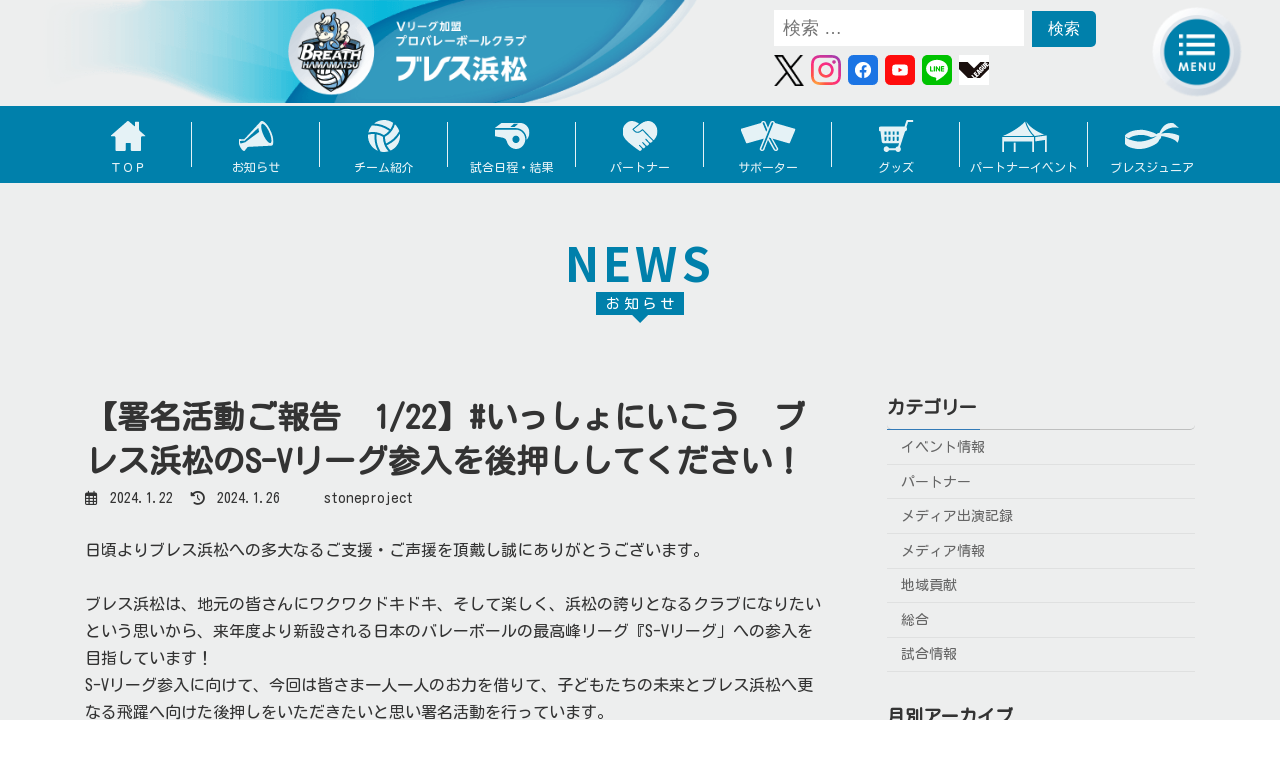

--- FILE ---
content_type: text/html; charset=UTF-8
request_url: https://www.breath-hamamatsu.com/all/%E3%80%90%E7%BD%B2%E5%90%8D%E6%B4%BB%E5%8B%95%E3%81%94%E5%A0%B1%E5%91%8A%E3%80%801-22%E3%80%91%E3%81%84%E3%81%A3%E3%81%97%E3%82%87%E3%81%AB%E3%81%84%E3%81%93%E3%81%86%E3%80%80%E3%83%96%E3%83%AC/
body_size: 154860
content:
<!DOCTYPE html>
<html lang="ja">
<head>
<meta charset="utf-8">
<meta http-equiv="X-UA-Compatible" content="IE=edge">
<meta name="viewport" content="width=device-width, initial-scale=1">
<!-- Google tag (gtag.js) --><script async src="https://www.googletagmanager.com/gtag/js?id=G-MNCNG1ZYFB"></script><script>window.dataLayer = window.dataLayer || [];function gtag(){dataLayer.push(arguments);}gtag('js', new Date());gtag('config', 'G-MNCNG1ZYFB');gtag('config', 'UA-147099939-3');</script>
<title>【署名活動ご報告　1/22】#いっしょにいこう　ブレス浜松のS-Vリーグ参入を後押ししてください！ | ブレス浜松女子バレーボールクラブオフィシャルサイト</title>
<meta name='robots' content='max-image-preview:large' />
<link rel='dns-prefetch' href='//www.google.com' />
<link rel='dns-prefetch' href='//s.w.org' />
<link rel="alternate" type="application/rss+xml" title="ブレス浜松女子バレーボールクラブオフィシャルサイト &raquo; フィード" href="https://www.breath-hamamatsu.com/feed/" />
<link rel="alternate" type="application/rss+xml" title="ブレス浜松女子バレーボールクラブオフィシャルサイト &raquo; コメントフィード" href="https://www.breath-hamamatsu.com/comments/feed/" />
<meta name="description" content="日頃よりブレス浜松への多大なるご支援・ご声援を頂戴し誠にありがとうございます。ブレス浜松は、地元の皆さんにワクワクドキドキ、そして楽しく、浜松の誇りとなるクラブになりたいという思いから、来年度より新設される日本のバレーボールの最高峰リーグ『S-Vリーグ」への参入を目指しています！S-Vリーグ参入に向けて、今回は皆さま一人一人のお力を借りて、子どもたちの未来とブレス浜松へ更なる飛躍へ向けた後押しをいただきたいと思い署名活動を行っています。オンライン署" /><script type="text/javascript">
window._wpemojiSettings = {"baseUrl":"https:\/\/s.w.org\/images\/core\/emoji\/14.0.0\/72x72\/","ext":".png","svgUrl":"https:\/\/s.w.org\/images\/core\/emoji\/14.0.0\/svg\/","svgExt":".svg","source":{"concatemoji":"https:\/\/www.breath-hamamatsu.com\/subtest\/wp-includes\/js\/wp-emoji-release.min.js?ver=6.0.2"}};
/*! This file is auto-generated */
!function(e,a,t){var n,r,o,i=a.createElement("canvas"),p=i.getContext&&i.getContext("2d");function s(e,t){var a=String.fromCharCode,e=(p.clearRect(0,0,i.width,i.height),p.fillText(a.apply(this,e),0,0),i.toDataURL());return p.clearRect(0,0,i.width,i.height),p.fillText(a.apply(this,t),0,0),e===i.toDataURL()}function c(e){var t=a.createElement("script");t.src=e,t.defer=t.type="text/javascript",a.getElementsByTagName("head")[0].appendChild(t)}for(o=Array("flag","emoji"),t.supports={everything:!0,everythingExceptFlag:!0},r=0;r<o.length;r++)t.supports[o[r]]=function(e){if(!p||!p.fillText)return!1;switch(p.textBaseline="top",p.font="600 32px Arial",e){case"flag":return s([127987,65039,8205,9895,65039],[127987,65039,8203,9895,65039])?!1:!s([55356,56826,55356,56819],[55356,56826,8203,55356,56819])&&!s([55356,57332,56128,56423,56128,56418,56128,56421,56128,56430,56128,56423,56128,56447],[55356,57332,8203,56128,56423,8203,56128,56418,8203,56128,56421,8203,56128,56430,8203,56128,56423,8203,56128,56447]);case"emoji":return!s([129777,127995,8205,129778,127999],[129777,127995,8203,129778,127999])}return!1}(o[r]),t.supports.everything=t.supports.everything&&t.supports[o[r]],"flag"!==o[r]&&(t.supports.everythingExceptFlag=t.supports.everythingExceptFlag&&t.supports[o[r]]);t.supports.everythingExceptFlag=t.supports.everythingExceptFlag&&!t.supports.flag,t.DOMReady=!1,t.readyCallback=function(){t.DOMReady=!0},t.supports.everything||(n=function(){t.readyCallback()},a.addEventListener?(a.addEventListener("DOMContentLoaded",n,!1),e.addEventListener("load",n,!1)):(e.attachEvent("onload",n),a.attachEvent("onreadystatechange",function(){"complete"===a.readyState&&t.readyCallback()})),(e=t.source||{}).concatemoji?c(e.concatemoji):e.wpemoji&&e.twemoji&&(c(e.twemoji),c(e.wpemoji)))}(window,document,window._wpemojiSettings);
</script>
<style type="text/css">
img.wp-smiley,
img.emoji {
	display: inline !important;
	border: none !important;
	box-shadow: none !important;
	height: 1em !important;
	width: 1em !important;
	margin: 0 0.07em !important;
	vertical-align: -0.1em !important;
	background: none !important;
	padding: 0 !important;
}
</style>
	<style id='vkExUnit_common_style-css' type='text/css'>:root{--vk-color-border-hr:rgba(0,0,0,0.07);--vk-color-bg-accent:rgba(0,0,0,0.02);--vk-color-border-light:rgba(0,0,0,0.07);--vk-color-border-zuru:rgba(255,255,255,0.8);--vk-color-text-meta:#d44950;--vk-color-text-body:#555555;--vk-color-text-link:#666666;--vk-color-text-link-hover:#1e73be;--vk-size-radius:4px;--vk-size-radius-sm:2px;--vk-size-text:16px;--vk-size-text-meta:0.75rem;--vk-size-text-lg:1.313rem;--vk-size-text-sm:0.875rem;--vk-size-text-xs:0.75rem;--vk-margin-meta:0.5rem;--vk-margin-block-bottom:2rem}.btn{white-space:inherit}[class^=vk_icon_w_r_sns_]{text-transform:none;font-weight:400;font-style:normal;font-variant:normal;font-family:vk_sns;line-height:1;speak:none;-webkit-font-smoothing:antialiased;-moz-osx-font-smoothing:grayscale}.page_top_btn{position:fixed;right:2%;bottom:3%;z-index:99999;width:40px;height:38px;color:transparent;border:none;background:rgba(0,0,0,.8);box-shadow:0 0 0 1px rgba(255,255,255,.8),0 0 0 2px rgba(0,0,0,.8);background-image:var(--ver_page_top_button_url);background-size:50%;background-repeat:no-repeat;background-position:center;opacity:0;transition:opacity .3s;text-decoration:none}.page_top_btn:hover{transition:opacity .3s;color:transparent;text-decoration:none}.scrolled .page_top_btn{display:block;opacity:1;color:transparent}iframe.twitter-timeline{margin-right:auto;margin-left:auto;width:740px!important}</style>
<style id='vkExUnit_common_style-inline-css' type='text/css'>
:root {--ver_page_top_button_url:url(https://www.breath-hamamatsu.com/subtest/wp-content/plugins/vk-all-in-one-expansion-unit/assets/images/to-top-btn-icon.svg);}@font-face {font-weight: normal;font-style: normal;font-family: "vk_sns";src: url("https://www.breath-hamamatsu.com/subtest/wp-content/plugins/vk-all-in-one-expansion-unit/inc/sns/icons/fonts/vk_sns.eot?-bq20cj");src: url("https://www.breath-hamamatsu.com/subtest/wp-content/plugins/vk-all-in-one-expansion-unit/inc/sns/icons/fonts/vk_sns.eot?#iefix-bq20cj") format("embedded-opentype"),url("https://www.breath-hamamatsu.com/subtest/wp-content/plugins/vk-all-in-one-expansion-unit/inc/sns/icons/fonts/vk_sns.woff?-bq20cj") format("woff"),url("https://www.breath-hamamatsu.com/subtest/wp-content/plugins/vk-all-in-one-expansion-unit/inc/sns/icons/fonts/vk_sns.ttf?-bq20cj") format("truetype"),url("https://www.breath-hamamatsu.com/subtest/wp-content/plugins/vk-all-in-one-expansion-unit/inc/sns/icons/fonts/vk_sns.svg?-bq20cj#vk_sns") format("svg");}
</style>
<link rel='stylesheet' id='wp-block-library-css'  href='https://www.breath-hamamatsu.com/subtest/wp-includes/css/dist/block-library/style.min.css?ver=6.0.2' type='text/css' media='all' />
<style id='wp-block-library-inline-css' type='text/css'>
/* VK Color Palettes */:root{ --vk-color-primary:#337ab7}:root .has-vk-color-primary-color { color:var(--vk-color-primary); }:root .has-vk-color-primary-background-color { background-color:var(--vk-color-primary); }:root{ --vk-color-primary-dark:#286192}:root .has-vk-color-primary-dark-color { color:var(--vk-color-primary-dark); }:root .has-vk-color-primary-dark-background-color { background-color:var(--vk-color-primary-dark); }:root{ --vk-color-primary-vivid:#3886c9}:root .has-vk-color-primary-vivid-color { color:var(--vk-color-primary-vivid); }:root .has-vk-color-primary-vivid-background-color { background-color:var(--vk-color-primary-vivid); }
</style>
<style id='global-styles-inline-css' type='text/css'>
body{--wp--preset--color--black: #000000;--wp--preset--color--cyan-bluish-gray: #abb8c3;--wp--preset--color--white: #ffffff;--wp--preset--color--pale-pink: #f78da7;--wp--preset--color--vivid-red: #cf2e2e;--wp--preset--color--luminous-vivid-orange: #ff6900;--wp--preset--color--luminous-vivid-amber: #fcb900;--wp--preset--color--light-green-cyan: #7bdcb5;--wp--preset--color--vivid-green-cyan: #00d084;--wp--preset--color--pale-cyan-blue: #8ed1fc;--wp--preset--color--vivid-cyan-blue: #0693e3;--wp--preset--color--vivid-purple: #9b51e0;--wp--preset--gradient--vivid-cyan-blue-to-vivid-purple: linear-gradient(135deg,rgba(6,147,227,1) 0%,rgb(155,81,224) 100%);--wp--preset--gradient--light-green-cyan-to-vivid-green-cyan: linear-gradient(135deg,rgb(122,220,180) 0%,rgb(0,208,130) 100%);--wp--preset--gradient--luminous-vivid-amber-to-luminous-vivid-orange: linear-gradient(135deg,rgba(252,185,0,1) 0%,rgba(255,105,0,1) 100%);--wp--preset--gradient--luminous-vivid-orange-to-vivid-red: linear-gradient(135deg,rgba(255,105,0,1) 0%,rgb(207,46,46) 100%);--wp--preset--gradient--very-light-gray-to-cyan-bluish-gray: linear-gradient(135deg,rgb(238,238,238) 0%,rgb(169,184,195) 100%);--wp--preset--gradient--cool-to-warm-spectrum: linear-gradient(135deg,rgb(74,234,220) 0%,rgb(151,120,209) 20%,rgb(207,42,186) 40%,rgb(238,44,130) 60%,rgb(251,105,98) 80%,rgb(254,248,76) 100%);--wp--preset--gradient--blush-light-purple: linear-gradient(135deg,rgb(255,206,236) 0%,rgb(152,150,240) 100%);--wp--preset--gradient--blush-bordeaux: linear-gradient(135deg,rgb(254,205,165) 0%,rgb(254,45,45) 50%,rgb(107,0,62) 100%);--wp--preset--gradient--luminous-dusk: linear-gradient(135deg,rgb(255,203,112) 0%,rgb(199,81,192) 50%,rgb(65,88,208) 100%);--wp--preset--gradient--pale-ocean: linear-gradient(135deg,rgb(255,245,203) 0%,rgb(182,227,212) 50%,rgb(51,167,181) 100%);--wp--preset--gradient--electric-grass: linear-gradient(135deg,rgb(202,248,128) 0%,rgb(113,206,126) 100%);--wp--preset--gradient--midnight: linear-gradient(135deg,rgb(2,3,129) 0%,rgb(40,116,252) 100%);--wp--preset--gradient--vivid-green-cyan-to-vivid-cyan-blue: linear-gradient(135deg,rgba(0,208,132,1) 0%,rgba(6,147,227,1) 100%);--wp--preset--duotone--dark-grayscale: url('#wp-duotone-dark-grayscale');--wp--preset--duotone--grayscale: url('#wp-duotone-grayscale');--wp--preset--duotone--purple-yellow: url('#wp-duotone-purple-yellow');--wp--preset--duotone--blue-red: url('#wp-duotone-blue-red');--wp--preset--duotone--midnight: url('#wp-duotone-midnight');--wp--preset--duotone--magenta-yellow: url('#wp-duotone-magenta-yellow');--wp--preset--duotone--purple-green: url('#wp-duotone-purple-green');--wp--preset--duotone--blue-orange: url('#wp-duotone-blue-orange');--wp--preset--font-size--small: 14px;--wp--preset--font-size--medium: 20px;--wp--preset--font-size--large: 24px;--wp--preset--font-size--x-large: 42px;--wp--preset--font-size--regular: 16px;--wp--preset--font-size--huge: 36px;}.has-black-color{color: var(--wp--preset--color--black) !important;}.has-cyan-bluish-gray-color{color: var(--wp--preset--color--cyan-bluish-gray) !important;}.has-white-color{color: var(--wp--preset--color--white) !important;}.has-pale-pink-color{color: var(--wp--preset--color--pale-pink) !important;}.has-vivid-red-color{color: var(--wp--preset--color--vivid-red) !important;}.has-luminous-vivid-orange-color{color: var(--wp--preset--color--luminous-vivid-orange) !important;}.has-luminous-vivid-amber-color{color: var(--wp--preset--color--luminous-vivid-amber) !important;}.has-light-green-cyan-color{color: var(--wp--preset--color--light-green-cyan) !important;}.has-vivid-green-cyan-color{color: var(--wp--preset--color--vivid-green-cyan) !important;}.has-pale-cyan-blue-color{color: var(--wp--preset--color--pale-cyan-blue) !important;}.has-vivid-cyan-blue-color{color: var(--wp--preset--color--vivid-cyan-blue) !important;}.has-vivid-purple-color{color: var(--wp--preset--color--vivid-purple) !important;}.has-black-background-color{background-color: var(--wp--preset--color--black) !important;}.has-cyan-bluish-gray-background-color{background-color: var(--wp--preset--color--cyan-bluish-gray) !important;}.has-white-background-color{background-color: var(--wp--preset--color--white) !important;}.has-pale-pink-background-color{background-color: var(--wp--preset--color--pale-pink) !important;}.has-vivid-red-background-color{background-color: var(--wp--preset--color--vivid-red) !important;}.has-luminous-vivid-orange-background-color{background-color: var(--wp--preset--color--luminous-vivid-orange) !important;}.has-luminous-vivid-amber-background-color{background-color: var(--wp--preset--color--luminous-vivid-amber) !important;}.has-light-green-cyan-background-color{background-color: var(--wp--preset--color--light-green-cyan) !important;}.has-vivid-green-cyan-background-color{background-color: var(--wp--preset--color--vivid-green-cyan) !important;}.has-pale-cyan-blue-background-color{background-color: var(--wp--preset--color--pale-cyan-blue) !important;}.has-vivid-cyan-blue-background-color{background-color: var(--wp--preset--color--vivid-cyan-blue) !important;}.has-vivid-purple-background-color{background-color: var(--wp--preset--color--vivid-purple) !important;}.has-black-border-color{border-color: var(--wp--preset--color--black) !important;}.has-cyan-bluish-gray-border-color{border-color: var(--wp--preset--color--cyan-bluish-gray) !important;}.has-white-border-color{border-color: var(--wp--preset--color--white) !important;}.has-pale-pink-border-color{border-color: var(--wp--preset--color--pale-pink) !important;}.has-vivid-red-border-color{border-color: var(--wp--preset--color--vivid-red) !important;}.has-luminous-vivid-orange-border-color{border-color: var(--wp--preset--color--luminous-vivid-orange) !important;}.has-luminous-vivid-amber-border-color{border-color: var(--wp--preset--color--luminous-vivid-amber) !important;}.has-light-green-cyan-border-color{border-color: var(--wp--preset--color--light-green-cyan) !important;}.has-vivid-green-cyan-border-color{border-color: var(--wp--preset--color--vivid-green-cyan) !important;}.has-pale-cyan-blue-border-color{border-color: var(--wp--preset--color--pale-cyan-blue) !important;}.has-vivid-cyan-blue-border-color{border-color: var(--wp--preset--color--vivid-cyan-blue) !important;}.has-vivid-purple-border-color{border-color: var(--wp--preset--color--vivid-purple) !important;}.has-vivid-cyan-blue-to-vivid-purple-gradient-background{background: var(--wp--preset--gradient--vivid-cyan-blue-to-vivid-purple) !important;}.has-light-green-cyan-to-vivid-green-cyan-gradient-background{background: var(--wp--preset--gradient--light-green-cyan-to-vivid-green-cyan) !important;}.has-luminous-vivid-amber-to-luminous-vivid-orange-gradient-background{background: var(--wp--preset--gradient--luminous-vivid-amber-to-luminous-vivid-orange) !important;}.has-luminous-vivid-orange-to-vivid-red-gradient-background{background: var(--wp--preset--gradient--luminous-vivid-orange-to-vivid-red) !important;}.has-very-light-gray-to-cyan-bluish-gray-gradient-background{background: var(--wp--preset--gradient--very-light-gray-to-cyan-bluish-gray) !important;}.has-cool-to-warm-spectrum-gradient-background{background: var(--wp--preset--gradient--cool-to-warm-spectrum) !important;}.has-blush-light-purple-gradient-background{background: var(--wp--preset--gradient--blush-light-purple) !important;}.has-blush-bordeaux-gradient-background{background: var(--wp--preset--gradient--blush-bordeaux) !important;}.has-luminous-dusk-gradient-background{background: var(--wp--preset--gradient--luminous-dusk) !important;}.has-pale-ocean-gradient-background{background: var(--wp--preset--gradient--pale-ocean) !important;}.has-electric-grass-gradient-background{background: var(--wp--preset--gradient--electric-grass) !important;}.has-midnight-gradient-background{background: var(--wp--preset--gradient--midnight) !important;}.has-small-font-size{font-size: var(--wp--preset--font-size--small) !important;}.has-medium-font-size{font-size: var(--wp--preset--font-size--medium) !important;}.has-large-font-size{font-size: var(--wp--preset--font-size--large) !important;}.has-x-large-font-size{font-size: var(--wp--preset--font-size--x-large) !important;}
</style>
<link rel='stylesheet' id='xo-slider-css'  href='https://www.breath-hamamatsu.com/subtest/wp-content/plugins/xo-liteslider/css/base.css?ver=3.4.1' type='text/css' media='all' />
<style id='lightning-common-style-css' type='text/css'>.text-center{text-align:center!important}.container{width:100%;padding-right:15px;padding-left:15px;margin-right:auto;margin-left:auto}.btn{display:inline-block;font-weight:400;color:#212529;text-align:center;vertical-align:middle;-webkit-user-select:none;-moz-user-select:none;-ms-user-select:none;user-select:none;background-color:transparent;border:1px solid transparent;padding:.375rem 1.5rem;font-size:1rem;line-height:1.5;border-radius:.25rem;transition:color .15s ease-in-out,background-color .15s ease-in-out,border-color .15s ease-in-out,box-shadow .15s ease-in-out}.btn:hover{color:#212529;text-decoration:none}.btn:focus{outline:0;box-shadow:0 0 0 .2rem rgba(0,123,255,.25)}.btn:disabled{opacity:.65}.btn:not(:disabled):not(.disabled){cursor:pointer}.btn-primary{color:#fff;background-color:#007bff;border-color:#007bff}.btn-primary:hover{color:#fff;background-color:#0069d9;border-color:#0062cc}.btn-primary:focus{color:#fff;background-color:#0069d9;border-color:#0062cc;box-shadow:0 0 0 .2rem rgba(38,143,255,.5)}.btn-primary:disabled{color:#fff;background-color:#007bff;border-color:#007bff}.btn-primary:not(:disabled):not(.disabled).active,.btn-primary:not(:disabled):not(.disabled):active{color:#fff;background-color:#0062cc;border-color:#005cbf}.btn-primary:not(:disabled):not(.disabled).active:focus,.btn-primary:not(:disabled):not(.disabled):active:focus{box-shadow:0 0 0 .2rem rgba(38,143,255,.5)}.card{position:relative;display:flex;flex-direction:column;min-width:0;word-wrap:break-word;background-color:#fff;background-clip:border-box;border:1px solid rgba(0,0,0,.125);border-radius:.25rem}.card-body{flex:1 1 auto;min-height:1px;padding:1.25rem}.card-title{margin-bottom:.75rem}.card-img-overlay{position:absolute;top:0;right:0;bottom:0;left:0;padding:1.25rem;border-radius:calc(.25rem - 1px)}.card-img-top{flex-shrink:0;width:100%}.card-img-top{border-top-left-radius:calc(.25rem - 1px);border-top-right-radius:calc(.25rem - 1px)}:root{--vk-font-size-xs:11px;--vk-color-link-text:#c00;--vk-color-link-text-hover:#c00;--vk-color-text-body:#333;--vk-color-text-light:#666;--vk-color-border-hr:#e5e5e5;--vk-color-border-image:#e5e5e5;--vk-line-height-low:1.5em}.vk_posts .vk_post-col-xs-2{width:calc(16.66% - 30px)}.vk_posts .vk_post-col-xs-3{width:calc(25% - 30px)}.vk_posts .vk_post-col-xs-4{width:calc(33.3% - 30px)}.vk_posts .vk_post-col-xs-6{width:calc(50% - 30px)}.vk_posts .vk_post-col-xs-12{width:calc(100% - 30px)}.vk_posts{margin-left:-15px;margin-right:-15px;display:flex;flex-wrap:wrap;clear:both}.vk_post{margin-left:15px;margin-right:15px}.vk_post a:hover{text-decoration:none}.vk_post_imgOuter{position:relative}.vk_post_imgOuter_singleTermLabel{font-size:10px;padding:.3em .8em;position:absolute;right:0;top:0;z-index:100}.vk_post .vk_post_title{font-size:14px;line-height:1.4;font-weight:700;margin-bottom:0}.vk_post .vk_post_title a{color:var(--vk-color-text-body)}.vk_post .vk_post_date{font-size:var(--vk-font-size-xs);margin-top:.4rem;color:var(--vk-color-text-light)}.vk_post_imgOuter{position:relative;background-size:cover;background-position:center 50%;border-bottom:1px solid var(--vk-color-border-image)}.vk_post_imgOuter>a::after{content:"";position:absolute;top:0;left:0;height:100%;width:100%;background:rgba(0,0,0,0);transition-duration:.3s}.vk_post_imgOuter a:hover .card-img-overlay::after{background:rgba(0,0,0,.5)}.vk_post_imgOuter a{height:100%}.vk_post_imgOuter_img{position:absolute;left:-9999px}.vk_post .vk_post_imgOuter:before{content:"";display:block;padding-top:62%}.vk_post-btn-display .vk_post_body{position:relative;height:100%}.vk_post-btn-display.card .vk_post_body{padding-bottom:65px}.vk_post.card{padding:0;margin-bottom:30px;box-sizing:border-box;max-width:100%}.card{overflow:hidden;box-shadow:none}.card a{color:inherit}.card a.btn-primary{color:#fff}.card-noborder.card{border:none;background:0 0}.card-noborder .vk_post_imgOuter{border:1px solid var(--vk-color-border-image)}.card-noborder .card-body{padding-left:0;padding-right:0;padding-bottom:0}.card-noborder.vk_post-btn-display .card-body{padding-bottom:2.8rem}.card-intext .card-intext-inner{display:block;overflow:hidden;width:100%;height:100%}.card-intext .card-intext-inner .vk_post_body{position:absolute;display:block;overflow:hidden;width:100%;bottom:0;height:calc(15px + var(--vk-line-height-low) + 15px);transition:all .3s ease-out;background-color:rgba(0,0,0,.8);z-index:100}.card-intext .card-intext-inner .vk_post_body .vk_post_title{color:#fff;display:block;overflow:hidden;line-height:var(--vk-line-height-low);width:100%;white-space:nowrap;text-overflow:ellipsis;margin-bottom:15px}.card-intext .card-intext-inner .vk_post_body div,.card-intext .card-intext-inner .vk_post_body p{color:#fff}.card-intext .card-intext-inner:hover .vk_post_body{transition:all .3s ease-out;height:100%}.card-intext .card-intext-inner:hover .vk_post_body .vk_post_title{height:auto;margin-bottom:0;white-space:unset;text-overflow:unset}.card-intext .vk_post_body,.card-intext.vk_post-btn-display .vk_post_body{padding:15px 20px}.card-imageRound .vk_post_imgOuter{margin-left:auto;margin-right:auto;width:150px;height:150px;border-radius:50%;background-position:center center}.card-imageRound .vk_post_imgOuter::before{padding-top:150px}.card-imageRound .card-img-overlay::after{border-radius:50%}:root{--vk-color-text-body:#333333;--vk-color-text-link:#666666;--vk-color-text-link-hover:#1e73be;--vk-color-text-header:#444444;--vk-color-text-meta:#666666;--vk-color-text-light:#666666;--vk-color-border:rgba(0,0,0,0.2);--vk-color-border-hr:rgba(0,0,0,0.06);--vk-color-border-image:#e5e5e5;--vk-color-border-form:rgba(0,0,0,0.2);--vk-color-primary:#c00;--vk-color-primary-dark:#b00;--vk-color-primary-vivid:#d00;--vk-color-accent-bg:rgba(0,0,0,0.02);--vk-color-header-bg:#fff;--vk-color-footer-bg:#f5f5f5;--vk-width-container:100%;--vk-width-container-padding:15px;--vk-width-col-2-main:66.6%;--vk-width-col-2-sub:calc(var(--vk-width-container) * 0.27);--vk-margin-meta:0.5rem;--vk-margin-headding-bottom:1em;--vk-margin-element-bottom:1.5rem;--vk-margin-block-bottom:2rem;--vk-margin-section-bottom:3rem;--vk-size-text:16px;--vk-size-text-meta:0.75rem;--vk-size-text-lg:1.5rem;--vk-size-text-sm:0.875rem;--vk-size-text-xs:0.75rem;--vk-size-radius:5px;--vk-size-radius-sm:calc(var(--vk-size-radius) * 0.5);--vk-size-radius-lg:calc(var(--vk-size-radius) * 1.5);--vk-line-height:1.7em;--vk-line-height-low:1.4em}:root{--vk-size-admin-bar:46px}dl,iframe,ol,p,ul{margin-bottom:var(--vk-margin-element-bottom)}a{text-decoration:none;color:var(--vk-color-text-link)}a:hover{color:var(--vk-color-text-link-hover);-webkit-text-decoration-color:var(--vk-color-text-link-hover);text-decoration-color:var(--vk-color-text-link-hover)}li a,p a{text-decoration:underline;-webkit-text-decoration-style:dotted;text-decoration-style:dotted;text-underline-offset:2px;-webkit-text-decoration-color:rgba(0,0,0,.3);text-decoration-color:rgba(0,0,0,.3);text-decoration-thickness:1px}li a:hover,p a:hover{text-decoration:none}p{line-height:var(--vk-line-height);-webkit-margin-before:0;margin-block-start:0}dl+h1,dl+h2,dl+h4,dl+h5,ol+h1,ol+h2,ol+h4,ol+h5,p+h1,p+h2,p+h4,p+h5,ul+h1,ul+h2,ul+h4,ul+h5{margin-top:2em}figure+h1,figure+h2{margin-top:2em}figure+h4,figure+h5{margin-top:var(--vk-margin-headding-bottom)}h1,h2,h4,h5{margin-top:0;margin-bottom:var(--vk-margin-headding-bottom);line-height:var(--vk-line-height-low)}h1 a,h2 a,h4 a,h5 a{text-decoration:none}h1{font-size:2rem}h2{font-size:1.75rem}h4{font-size:1.33rem}h5{font-size:1.2rem}ol,ul{padding-left:1.5em}li{margin-top:.5em;margin-bottom:.5em}img{height:auto;max-width:100%}i{margin-right:.4em}input[type=button],input[type=submit]{-webkit-box-sizing:border-box;-webkit-appearance:button;-moz-appearance:button;appearance:button}input[type=button]::-webkit-search-decoration,input[type=submit]::-webkit-search-decoration{display:none}input[type=button]::focus,input[type=submit]::focus{outline-offset:-2px}input[type=date],input[type=email],input[type=number],input[type=password],input[type=tel],input[type=text],input[type=url]{font-size:1rem;border:1px solid var(--vk-color-border-form);border-radius:var(--vk-size-radius);padding:.8em 1em;margin:0 0 .5rem;width:100%}input[type=file]{margin:.5rem 0}input[type=submit]{font-size:1rem;border:1px solid var(--vk-color-primary-dark);background-color:var(--vk-color-primary);color:#fff;padding:.5em 2em;border-radius:var(--vk-size-radius)}input[type=submit]:hover{color:#fff;cursor:pointer;background-color:var(--vk-color-primary-dark)}figure{margin:0}iframe{border:none}dt{font-weight:700;margin-bottom:.5em}dd{margin-left:0}.screen-reader-text{border:0;clip:rect(1px,1px,1px,1px);-webkit-clip-path:inset(50%);clip-path:inset(50%);height:1px;margin:-1px;overflow:hidden;padding:0;position:absolute!important;width:1px;word-wrap:normal!important;word-break:normal}a.btn{text-decoration:none}.wp-block-image{max-width:100%}.wp-block-image img{height:auto;display:block}.wp-block-button__link{font-size:1rem;background-color:var(--vk-color-primary);transition:all .1s ease-in}.wp-block-buttons .wp-block-button__link{border-radius:var(--vk-size-radius)}.wp-block-button .wp-block-button__link:hover,.wp-block-button .wp-block-button__link:hover:not(.has-background){text-decoration:none;background-color:var(--vk-color-primary-vivid);border-color:var(--vk-color-primary-vivid)}.wp-block-button .wp-block-button__link:hover:not(.has-background){color:#fff!important}nav{margin:0;padding:0}nav li{list-style:none;margin:0}nav li a{color:var(--vk-color-text-body);text-decoration:none}.vk_post_imgOuter_singleTermLabel{padding:.7em 1.2em}.card.card-noborder{border-radius:0}.btn{border-radius:var(--vk-size-radius)}.btn-primary{background-color:var(--vk-color-primary);border-color:var(--vk-color-primary-dark)}.btn-primary:active,.btn-primary:focus,.btn-primary:hover,.btn-primary:not(:disabled):not(.disabled):active{background-color:var(--vk-color-primary-vivid);border-color:var(--vk-color-primary)}.btn-primary:active,.btn-primary:focus,.btn-primary:not(:disabled):not(.disabled).active:focus,.btn-primary:not(:disabled):not(.disabled):active:focus,.btn-primary:not(:disabled):not(.disabled):focus{box-shadow:0 0 0 .2rem rgba(0,0,0,.1)}a.btn{text-decoration:none}.card{border-radius:var(--vk-size-radius)}.main-section,.site-body,.site-body-container,.sub-section{position:relative}.main-section:after,.site-body-container:after,.site-body:after,.sub-section:after{content:"";display:block;clear:both}.site-body{padding:2rem 0 2rem}.main-section>aside:last-child,.main-section>div:last-child,.sub-section>aside:last-child,.sub-section>div:last-child{margin-bottom:0}:root{--vk-width-base-padding:1.4rem;--vk-width-base-padding-side:var(--vk-width-base-padding)}:root{--vk-margin-list-menu-left-first:1em;--vk-margin-list-menu-left:1em}.widget{display:block;margin-bottom:var(--vk-margin-block-bottom)}.widget ul{padding-left:1.5em}.widget-title ul{margin-top:0}.widget li{margin-top:.8em;margin-top:.8em}.widget:last-child{margin-bottom:0}.widget:after{content:"";clear:both;display:block}.localNavi>.sub-section-title,.localNavi>.widget-title[class*=title],.widget .localNavi>.sub-section-title,.widget .localNavi>.widget-title[class*=title],.widget_archive>.sub-section-title,.widget_archive>.widget-title[class*=title],.widget_nav_menu>.sub-section-title,.widget_nav_menu>.widget-title[class*=title]{margin-bottom:0}.localNavi>div>ul,.localNavi>ul,.widget .localNavi>div>ul,.widget .localNavi>ul,.widget_archive>div>ul,.widget_archive>ul,.widget_nav_menu>div>ul,.widget_nav_menu>ul{padding:0;margin:0}.localNavi>div>ul ul,.localNavi>ul ul,.widget .localNavi>div>ul ul,.widget .localNavi>ul ul,.widget_archive>div>ul ul,.widget_archive>ul ul,.widget_nav_menu>div>ul ul,.widget_nav_menu>ul ul{padding:0;margin:0}.localNavi>div>ul li,.localNavi>ul li,.widget .localNavi>div>ul li,.widget .localNavi>ul li,.widget_archive>div>ul li,.widget_archive>ul li,.widget_nav_menu>div>ul li,.widget_nav_menu>ul li{list-style:none;margin:0;font-size:var(--vk-size-text-sm)}.localNavi>div>ul li a,.localNavi>ul li a,.widget .localNavi>div>ul li a,.widget .localNavi>ul li a,.widget_archive>div>ul li a,.widget_archive>ul li a,.widget_nav_menu>div>ul li a,.widget_nav_menu>ul li a{display:block;padding-top:.7em;padding-bottom:.7em;padding-left:var(--vk-margin-list-menu-left-first);border-bottom:1px solid var(--vk-color-border-hr);text-decoration:none}.localNavi>div>ul li a:hover,.localNavi>ul li a:hover,.widget .localNavi>div>ul li a:hover,.widget .localNavi>ul li a:hover,.widget_archive>div>ul li a:hover,.widget_archive>ul li a:hover,.widget_nav_menu>div>ul li a:hover,.widget_nav_menu>ul li a:hover{background-color:var(--vk-color-accent-bg)}.localNavi>div>ul li li a,.localNavi>ul li li a,.widget .localNavi>div>ul li li a,.widget .localNavi>ul li li a,.widget_archive>div>ul li li a,.widget_archive>ul li li a,.widget_nav_menu>div>ul li li a,.widget_nav_menu>ul li li a{padding-left:calc(var(--vk-margin-list-menu-left-first) + var(--vk-margin-list-menu-left))}.localNavi>div>ul li li li a,.localNavi>ul li li li a,.widget .localNavi>div>ul li li li a,.widget .localNavi>ul li li li a,.widget_archive>div>ul li li li a,.widget_archive>ul li li li a,.widget_nav_menu>div>ul li li li a,.widget_nav_menu>ul li li li a{padding-left:calc(var(--vk-margin-list-menu-left-first) + var(--vk-margin-list-menu-left) * 2)}.localNavi>div>ul li li li li a,.localNavi>ul li li li li a,.widget .localNavi>div>ul li li li li a,.widget .localNavi>ul li li li li a,.widget_archive>div>ul li li li li a,.widget_archive>ul li li li li a,.widget_nav_menu>div>ul li li li li a,.widget_nav_menu>ul li li li li a{padding-left:calc(var(--vk-margin-list-menu-left-first) + var(--vk-margin-list-menu-left) * 3)}.localNavi>div>ul li li li li li a,.localNavi>ul li li li li li a,.widget .localNavi>div>ul li li li li li a,.widget .localNavi>ul li li li li li a,.widget_archive>div>ul li li li li li a,.widget_archive>ul li li li li li a,.widget_nav_menu>div>ul li li li li li a,.widget_nav_menu>ul li li li li li a{padding-left:calc(var(--vk-margin-list-menu-left-first) + var(--vk-margin-list-menu-left) * 4)}.localNavi>div>ul li li li li li li a,.localNavi>ul li li li li li li a,.widget .localNavi>div>ul li li li li li li a,.widget .localNavi>ul li li li li li li a,.widget_archive>div>ul li li li li li li a,.widget_archive>ul li li li li li li a,.widget_nav_menu>div>ul li li li li li li a,.widget_nav_menu>ul li li li li li li a{padding-left:calc(var(--vk-margin-list-menu-left-first) + var(--vk-margin-list-menu-left) * 5)}.localNavi>div>ul li li li li li li li a,.localNavi>ul li li li li li li li a,.widget .localNavi>div>ul li li li li li li li a,.widget .localNavi>ul li li li li li li li a,.widget_archive>div>ul li li li li li li li a,.widget_archive>ul li li li li li li li a,.widget_nav_menu>div>ul li li li li li li li a,.widget_nav_menu>ul li li li li li li li a{padding-left:calc(var(--vk-margin-list-menu-left-first) + var(--vk-margin-list-menu-left) * 6)}.localNavi>div>ul li li li li li li li li a,.localNavi>ul li li li li li li li li a,.widget .localNavi>div>ul li li li li li li li li a,.widget .localNavi>ul li li li li li li li li a,.widget_archive>div>ul li li li li li li li li a,.widget_archive>ul li li li li li li li li a,.widget_nav_menu>div>ul li li li li li li li li a,.widget_nav_menu>ul li li li li li li li li a{padding-left:calc(var(--vk-margin-list-menu-left-first) + var(--vk-margin-list-menu-left) * 7)}.page-header{margin-top:0;margin-bottom:0;padding-bottom:0;display:flex;align-items:center;position:relative;z-index:1;min-height:8rem;text-align:center}.page-header-inner{position:relative;z-index:5;margin:1.5em auto}.page-header-title,h1.page-header-title{font-size:2rem;font-weight:700;line-height:var(--vk-line-height-low);margin:0}.breadcrumb{font-size:12px}.breadcrumb-list{margin:0;padding:6px 0}.breadcrumb-list li{display:inline-block;margin:0;list-style:none}.breadcrumb-list li:after{content:'/';margin-left:.5em;margin-right:.5em}.breadcrumb-list li:last-child:after{content:'';margin-left:0;margin-right:0}.entry-header{margin-bottom:var(--vk-margin-block-bottom)}.entry-title{margin-bottom:var(--vk-margin-meta)}.entry-footer{margin-bottom:var(--vk-margin-section-bottom)}.entry-meta{font-size:var(--vk-size-text-sm)}.entry-meta-item{margin-right:.8em;position:relative}.entry-meta-item-author-image{position:relative;top:.2em;margin-right:.4em;width:1.4em;border-radius:50%;overflow:hidden;display:inline-block}.entry-meta-item-author-image img{width:100%;height:auto;display:block;overflow:hidden}.entry-meta-data-list{display:block;overflow:hidden;padding-top:3px}.entry-meta-data-list dl{margin:0 0 .2rem}.entry-meta-data-list dd,.entry-meta-data-list dt{display:block;overflow:hidden;margin-bottom:0}.entry-meta-data-list dt{float:left;background-color:#666;color:#fff;font-size:10px;line-height:1.1em;padding:4px 8px;font-weight:lighter;margin-right:10px;border:none;min-width:10em;text-align:center;border-radius:3px}.entry-meta-data-list dd{font-size:12px;border:none;padding-left:0}.entry-meta-data-list dd a{display:inline-block;padding:0;margin-right:.8em;color:#464646}.next-prev{content-visibility:auto}.next-prev .vk_post_imgOuter_singleTermLabel{background-color:var(--vk-color-primary);color:#fff}.next-prev-prev .vk_post_imgOuter_singleTermLabel{left:0;right:auto}.next-prev .vk_post_imgOuter:before{padding-top:50%}.sub-section{content-visibility:auto;contain-intrinsic-size:500px}.customize-partial-edit-shortcuts-shown .sub-section{content-visibility:visible}.sub-section-title{font-size:calc(var(--vk-size-text) * 1.125);margin-bottom:.8rem}.sub-section-title a{color:inherit}.sub-section img{max-width:100%}.site-footer-copyright{padding:1rem}.site-footer-copyright p{text-align:center;margin:.5rem;font-size:var(--vk-size-text-xs)}.vk-mobile-nav-menu-btn{position:fixed;top:5px;left:5px;z-index:2100;overflow:hidden;border:1px solid #333;border-radius:2px;width:34px;height:34px;cursor:pointer;text-indent:-9999px;background-size:24px 24px;transition:border-color .5s ease-out}.vk-mobile-nav-menu-btn.menu-open{border:1px solid rgba(255,255,255,.8)}.vk-mobile-nav{position:fixed;z-index:2000;width:100%;height:100%;display:block;padding:45px 10px;overflow:scroll;top:0;transition:all .5s ease-out}.vk-mobile-nav nav ul{padding:0;margin:0}.vk-mobile-nav nav ul li{list-style:none;line-height:1.65}.vk-mobile-nav nav ul li a{padding:.7em .5em;position:relative;display:block;overflow:hidden}.vk-mobile-nav nav ul li a:hover{text-decoration:none}.vk-mobile-nav nav ul li li a{padding-left:1.5em}.vk-mobile-nav nav ul li li li a{padding-left:2.5em}.vk-mobile-nav nav ul li li li li a{padding-left:3.5em}.vk-mobile-nav.vk-mobile-nav-drop-in{top:-2000px}.vk-mobile-nav.vk-mobile-nav-open.vk-mobile-nav-drop-in{top:0}.vk-mobile-nav-menu-btn{border-color:#333;background:var(--vk-mobile-nav-menu-btn-bg-src) center 50% no-repeat rgba(255,255,255,.8)}.vk-mobile-nav-menu-btn.menu-open{border-color:#333;background:var(--vk-mobile-nav-menu-btn-close-bg-src) center 50% no-repeat rgba(255,255,255,.8)}.vk-mobile-nav{background-color:#fff;border-bottom:1px solid #e5e5e5}.vk-mobile-nav nav>ul{border-top:1px solid #ccc}.vk-mobile-nav .widget_nav_menu ul li a,.vk-mobile-nav nav ul li a{color:#333;border-bottom:1px solid #ccc}.vk-mobile-nav .acc-btn{border-width:1px;border-style:solid}.customize-partial-edit-shortcut{z-index:10000000}.page-header span[class*=common]{bottom:4em}.page-header .customize-partial-edit-shortcut{bottom:7em;left:3em}.customize-partial-edit-shortcuts-shown .sub-section{content-visibility:unset}body,html{font-family:'ヒラギノ角ゴ ProN','Hiragino Kaku Gothic ProN','メイリオ',Meiryo,'ＭＳ Ｐゴシック','MS PGothic',sans-serif}*,::after,::before{box-sizing:border-box}body,html{overflow-x:hidden}body,html{font-size:var(--vk-size-text);color:var(--vk-color-text-body);padding:0;margin:0;-ms-word-wrap:break-word;word-wrap:break-word;background-color:#fff}@media (prefers-reduced-motion:reduce){.btn{transition:none}}@media (min-width:576px){.container{max-width:540px}.vk_posts .vk_post-col-sm-2{width:calc(16.66% - 30px)}.vk_posts .vk_post-col-sm-3{width:calc(25% - 30px)}.vk_posts .vk_post-col-sm-4{width:calc(33.3% - 30px)}.vk_posts .vk_post-col-sm-6{width:calc(50% - 30px)}.vk_posts .vk_post-col-sm-12{width:calc(100% - 30px)}:root{--vk-width-container:540px}.entry-body>.vk_posts>.vk_post-col-sm-12 .vk_post_title,.main-section>.vk_posts>.vk_post-col-sm-12 .vk_post_title{font-size:16px}:root{--vk-width-base-padding:1.7rem}}@media (min-width:576px) and (max-width:767.98px){.card.vk_post-col-sm-12{margin-bottom:20px}.card-imageRound.vk_post-col-sm-12,.card-noborder.vk_post-col-sm-12{margin-bottom:40px}}@media (min-width:768px){.d-md-none{display:none!important}.container{max-width:720px}.vk_posts .vk_post-col-md-6{width:calc(50% - 30px)}:root{--vk-width-container:720px}.site-body{padding:2.5rem 0 2.5rem}:root{--vk-width-base-padding:2rem}}@media (min-width:783px){:root{--vk-size-admin-bar:32px}}@media (min-width:991.98px){.next-prev .vk_post.card{margin-bottom:0}}@media (min-width:992px){.container{max-width:960px}.vk_posts .vk_post-col-lg-2{width:calc(16.66% - 30px)}.vk_posts .vk_post-col-lg-3{width:calc(25% - 30px)}.vk_posts .vk_post-col-lg-4{width:calc(33.3% - 30px)}.vk_posts .vk_post-col-lg-6{width:calc(50% - 30px)}.vk_posts .vk_post-col-lg-12{width:calc(100% - 30px)}:root{--vk-width-container:960px}.entry-body>.vk_posts>.vk_post-col-lg-12 .vk_post_title,.main-section>.vk_posts>.vk_post-col-lg-12 .vk_post_title{font-size:18px}.site-body{padding:3rem 0 3.5rem}.main-section--col--two{width:var(--vk-width-col-2-main);float:left}.sub-section--col--two{width:var(--vk-width-col-2-sub);float:right}:root{--vk-width-base-padding:2.4rem;--vk-width-base-padding-side:1.7rem}body.device-mobile .vk-mobile-nav-menu-btn{display:none}body.device-pc .vk-mobile-nav-menu-btn{display:none}body.device-pc .vk-mobile-nav{display:none}}@media (min-width:992px) and (max-width:1199.98px){.card.vk_post-col-lg-12{margin-bottom:20px}.card-imageRound.vk_post-col-lg-12,.card-noborder.vk_post-col-lg-12{margin-bottom:40px}}@media (min-width:1200px){.container{max-width:1140px}.vk_posts .vk_post-col-xl-2{width:calc(16.66% - 30px)}.vk_posts .vk_post-col-xl-3{width:calc(25% - 30px)}.vk_posts .vk_post-col-xl-4{width:calc(33.3% - 30px)}.vk_posts .vk_post-col-xl-6{width:calc(50% - 30px)}.vk_posts .vk_post-col-xl-12{width:calc(100% - 30px)}.card.vk_post-col-xl-12{margin-bottom:20px}.card-imageRound.vk_post-col-xl-12,.card-noborder.vk_post-col-xl-12{margin-bottom:40px}:root{--vk-width-container:1140px}.entry-body>.vk_posts>.vk_post-col-xl-12 .vk_post_title,.main-section>.vk_posts>.vk_post-col-xl-12 .vk_post_title{font-size:21px}.site-body{padding:3.5rem 0 4rem}:root{--vk-width-base-padding-side:2rem}}@media (max-width:991.98px){.main-section,.sub-section{width:100%;flex-basis:unset}.main-section{margin-bottom:2rem}body,html{font-size:calc(var(--vk-size-text) * .875)}}@media (max-width:575.98px){.card.vk_post-col-xs-12{margin-bottom:20px}.card-imageRound.vk_post-col-xs-12,.card-noborder.vk_post-col-xs-12{margin-bottom:40px}}@media print{#page_top{display:none!important}.vk-mobile-nav,.vk-mobile-nav-menu-btn{display:none}a{text-decoration:none!important}a[href]:after{content:""!important}}@-webkit-keyframes header_drop{0%{top:-63px}100%{top:0}}@keyframes header_drop{0%{top:-63px}100%{top:0}}@-webkit-keyframes header_drop_admin{0%{top:-31px}100%{top:32px}}@keyframes header_drop_admin{0%{top:-31px}100%{top:32px}}</style>
<style id='lightning-common-style-inline-css' type='text/css'>
/* Lightning */:root {--vk-color-primary:#337ab7;--vk-color-primary-dark:#286192;--vk-color-primary-vivid:#3886c9;--g_nav_main_acc_icon_open_url:url(https://www.breath-hamamatsu.com/subtest/wp-content/themes/lightning/_g3/inc/vk-mobile-nav/package/images/vk-menu-acc-icon-open-black.svg);--g_nav_main_acc_icon_close_url: url(https://www.breath-hamamatsu.com/subtest/wp-content/themes/lightning/_g3/inc/vk-mobile-nav/package/images/vk-menu-close-black.svg);--g_nav_sub_acc_icon_open_url: url(https://www.breath-hamamatsu.com/subtest/wp-content/themes/lightning/_g3/inc/vk-mobile-nav/package/images/vk-menu-acc-icon-open-white.svg);--g_nav_sub_acc_icon_close_url: url(https://www.breath-hamamatsu.com/subtest/wp-content/themes/lightning/_g3/inc/vk-mobile-nav/package/images/vk-menu-close-white.svg);}
html{scroll-padding-top:var(--vk-size-admin-bar);}
/* vk-mobile-nav */:root {--vk-mobile-nav-menu-btn-bg-src: url("https://www.breath-hamamatsu.com/subtest/wp-content/themes/lightning/_g3/inc/vk-mobile-nav/package/images/vk-menu-btn-black.svg");--vk-mobile-nav-menu-btn-close-bg-src: url("https://www.breath-hamamatsu.com/subtest/wp-content/themes/lightning/_g3/inc/vk-mobile-nav/package/images/vk-menu-close-black.svg");--vk-menu-acc-icon-open-black-bg-src: url("https://www.breath-hamamatsu.com/subtest/wp-content/themes/lightning/_g3/inc/vk-mobile-nav/package/images/vk-menu-acc-icon-open-black.svg");--vk-menu-acc-icon-open-white-bg-src: url("https://www.breath-hamamatsu.com/subtest/wp-content/themes/lightning/_g3/inc/vk-mobile-nav/package/images/vk-menu-acc-icon-open-white.svg");--vk-menu-acc-icon-close-black-bg-src: url("https://www.breath-hamamatsu.com/subtest/wp-content/themes/lightning/_g3/inc/vk-mobile-nav/package/images/vk-menu-close-black.svg");--vk-menu-acc-icon-close-white-bg-src: url("https://www.breath-hamamatsu.com/subtest/wp-content/themes/lightning/_g3/inc/vk-mobile-nav/package/images/vk-menu-close-white.svg");}
</style>
<style id='lightning-design-style-css' type='text/css'>body,html{font-family:Lato,'Noto Sans JP','ヒラギノ角ゴ ProN','Hiragino Kaku Gothic ProN','メイリオ',Meiryo,'ＭＳ Ｐゴシック','MS PGothic',sans-serif}h2{padding:.5em 0;border-top:2px solid var(--vk-color-primary);border-bottom:1px solid var(--vk-color-border-hr)}.sub-section-title{position:relative;border-bottom:1px solid var(--vk-color-border);background:0 0;padding:0 0 .5em}.sub-section-title:after{content:".";line-height:0;display:block;overflow:hidden;position:absolute;bottom:-1px;width:30%;border-bottom:1px solid var(--vk-color-primary)}h4{padding:.5em;background-color:var(--vk-color-border-hr);border-radius:var(--vk-size-radius)}h5{padding-bottom:.5em;border-bottom:1px solid var(--vk-color-border-hr)}.wp-block-button__link{padding-top:calc(.6em + 2px);padding-bottom:calc(.6em + 2px)}body,html{font-family:Lato,'Noto Sans JP','ヒラギノ角ゴ ProN','Hiragino Kaku Gothic ProN','メイリオ',Meiryo,'ＭＳ Ｐゴシック','MS PGothic',sans-serif}.page-header{color:#fff;background-color:var(--vk-color-primary)}.breadcrumb{border-top:1px solid var(--vk-color-border-hr);border-bottom:1px solid var(--vk-color-border-hr)}</style>
<style id='lightning-design-style-inline-css' type='text/css'>
.tagcloud a:before { font-family: "Font Awesome 5 Free";content: "\f02b";font-weight: bold; }
</style>
<style id='vk-swiper-style-css' type='text/css'> @font-face{font-family:swiper-icons;src:url('[data-uri]');font-weight:400;font-style:normal}:root{--swiper-theme-color:#007aff}.swiper{margin-left:auto;margin-right:auto;position:relative;overflow:hidden;list-style:none;padding:0;z-index:1}.swiper-vertical>.swiper-wrapper{flex-direction:column}.swiper-wrapper{position:relative;width:100%;height:100%;z-index:1;display:flex;transition-property:transform;box-sizing:content-box}.swiper-android .swiper-slide,.swiper-wrapper{transform:translate3d(0px,0,0)}.swiper-pointer-events{touch-action:pan-y}.swiper-pointer-events.swiper-vertical{touch-action:pan-x}.swiper-slide{flex-shrink:0;width:100%;height:100%;position:relative;transition-property:transform}.swiper-slide-invisible-blank{visibility:hidden}.swiper-autoheight,.swiper-autoheight .swiper-slide{height:auto}.swiper-autoheight .swiper-wrapper{align-items:flex-start;transition-property:transform,height}.swiper-backface-hidden .swiper-slide{transform:translateZ(0);-webkit-backface-visibility:hidden;backface-visibility:hidden}.swiper-3d,.swiper-3d.swiper-css-mode .swiper-wrapper{perspective:1200px}.swiper-3d .swiper-cube-shadow,.swiper-3d .swiper-slide,.swiper-3d .swiper-slide-shadow,.swiper-3d .swiper-slide-shadow-bottom,.swiper-3d .swiper-slide-shadow-left,.swiper-3d .swiper-slide-shadow-right,.swiper-3d .swiper-slide-shadow-top,.swiper-3d .swiper-wrapper{transform-style:preserve-3d}.swiper-3d .swiper-slide-shadow,.swiper-3d .swiper-slide-shadow-bottom,.swiper-3d .swiper-slide-shadow-left,.swiper-3d .swiper-slide-shadow-right,.swiper-3d .swiper-slide-shadow-top{position:absolute;left:0;top:0;width:100%;height:100%;pointer-events:none;z-index:10}.swiper-3d .swiper-slide-shadow{background:rgba(0,0,0,.15)}.swiper-3d .swiper-slide-shadow-left{background-image:linear-gradient(to left,rgba(0,0,0,.5),rgba(0,0,0,0))}.swiper-3d .swiper-slide-shadow-right{background-image:linear-gradient(to right,rgba(0,0,0,.5),rgba(0,0,0,0))}.swiper-3d .swiper-slide-shadow-top{background-image:linear-gradient(to top,rgba(0,0,0,.5),rgba(0,0,0,0))}.swiper-3d .swiper-slide-shadow-bottom{background-image:linear-gradient(to bottom,rgba(0,0,0,.5),rgba(0,0,0,0))}.swiper-css-mode>.swiper-wrapper{overflow:auto;scrollbar-width:none;-ms-overflow-style:none}.swiper-css-mode>.swiper-wrapper::-webkit-scrollbar{display:none}.swiper-css-mode>.swiper-wrapper>.swiper-slide{scroll-snap-align:start start}.swiper-horizontal.swiper-css-mode>.swiper-wrapper{scroll-snap-type:x mandatory}.swiper-vertical.swiper-css-mode>.swiper-wrapper{scroll-snap-type:y mandatory}.swiper-centered>.swiper-wrapper::before{content:'';flex-shrink:0;order:9999}.swiper-centered.swiper-horizontal>.swiper-wrapper>.swiper-slide:first-child{margin-inline-start:var(--swiper-centered-offset-before)}.swiper-centered.swiper-horizontal>.swiper-wrapper::before{height:100%;min-height:1px;width:var(--swiper-centered-offset-after)}.swiper-centered.swiper-vertical>.swiper-wrapper>.swiper-slide:first-child{margin-block-start:var(--swiper-centered-offset-before)}.swiper-centered.swiper-vertical>.swiper-wrapper::before{width:100%;min-width:1px;height:var(--swiper-centered-offset-after)}.swiper-centered>.swiper-wrapper>.swiper-slide{scroll-snap-align:center center}</style>
<link rel='stylesheet' id='vk-blog-card-css'  href='https://www.breath-hamamatsu.com/subtest/wp-content/themes/lightning/_g3/inc/vk-wp-oembed-blog-card/package/css/blog-card.css?ver=6.0.2' type='text/css' media='all' />
<link rel='stylesheet' id='lightning-theme-style-css'  href='https://www.breath-hamamatsu.com/subtest/wp-content/themes/lightning-child/style.css?ver=14.23.3' type='text/css' media='all' />
<link rel='stylesheet' id='vk-font-awesome-css'  href='https://www.breath-hamamatsu.com/subtest/wp-content/themes/lightning/vendor/vektor-inc/font-awesome-versions/src/versions/6/css/all.min.css?ver=6.1.0' type='text/css' media='all' />
<link rel='stylesheet' id='tablepress-default-css'  href='https://www.breath-hamamatsu.com/subtest/wp-content/plugins/tablepress/css/default.min.css?ver=1.14' type='text/css' media='all' />
<link rel='stylesheet' id='style-style-css'  href='https://www.breath-hamamatsu.com/subtest/wp-content/themes/lightning-child/assets/css/style.css?ver=1756687330' type='text/css' media='all' />
<link rel='stylesheet' id='editor-style-css'  href='https://www.breath-hamamatsu.com/subtest/wp-content/themes/lightning-child/assets/css/editor.css?ver=1716462702' type='text/css' media='all' />
<link rel='stylesheet' id='hamburger-style-css'  href='https://www.breath-hamamatsu.com/subtest/wp-content/themes/lightning-child/assets/css/hamburger.css?ver=1659064111' type='text/css' media='all' />
<link rel="https://api.w.org/" href="https://www.breath-hamamatsu.com/wp-json/" /><link rel="alternate" type="application/json" href="https://www.breath-hamamatsu.com/wp-json/wp/v2/posts/27317" /><link rel="EditURI" type="application/rsd+xml" title="RSD" href="https://www.breath-hamamatsu.com/subtest/xmlrpc.php?rsd" />
<link rel="wlwmanifest" type="application/wlwmanifest+xml" href="https://www.breath-hamamatsu.com/subtest/wp-includes/wlwmanifest.xml" /> 
<meta name="generator" content="WordPress 6.0.2" />
<link rel="canonical" href="https://www.breath-hamamatsu.com/all/%e3%80%90%e7%bd%b2%e5%90%8d%e6%b4%bb%e5%8b%95%e3%81%94%e5%a0%b1%e5%91%8a%e3%80%801-22%e3%80%91%e3%81%84%e3%81%a3%e3%81%97%e3%82%87%e3%81%ab%e3%81%84%e3%81%93%e3%81%86%e3%80%80%e3%83%96%e3%83%ac/" />
<link rel='shortlink' href='https://www.breath-hamamatsu.com/?p=27317' />
<link rel="alternate" type="application/json+oembed" href="https://www.breath-hamamatsu.com/wp-json/oembed/1.0/embed?url=https%3A%2F%2Fwww.breath-hamamatsu.com%2Fall%2F%25e3%2580%2590%25e7%25bd%25b2%25e5%2590%258d%25e6%25b4%25bb%25e5%258b%2595%25e3%2581%2594%25e5%25a0%25b1%25e5%2591%258a%25e3%2580%25801-22%25e3%2580%2591%25e3%2581%2584%25e3%2581%25a3%25e3%2581%2597%25e3%2582%2587%25e3%2581%25ab%25e3%2581%2584%25e3%2581%2593%25e3%2581%2586%25e3%2580%2580%25e3%2583%2596%25e3%2583%25ac%2F" />
<link rel="alternate" type="text/xml+oembed" href="https://www.breath-hamamatsu.com/wp-json/oembed/1.0/embed?url=https%3A%2F%2Fwww.breath-hamamatsu.com%2Fall%2F%25e3%2580%2590%25e7%25bd%25b2%25e5%2590%258d%25e6%25b4%25bb%25e5%258b%2595%25e3%2581%2594%25e5%25a0%25b1%25e5%2591%258a%25e3%2580%25801-22%25e3%2580%2591%25e3%2581%2584%25e3%2581%25a3%25e3%2581%2597%25e3%2582%2587%25e3%2581%25ab%25e3%2581%2584%25e3%2581%2593%25e3%2581%2586%25e3%2580%2580%25e3%2583%2596%25e3%2583%25ac%2F&#038;format=xml" />
<script type="application/ld+json">
{
    "@context": "https://schema.org",
    "@type": "BreadcrumbList",
    "itemListElement": [
        {
            "@type": "ListItem",
            "position": 1,
            "name": "トップ",
            "item": "https://www.breath-hamamatsu.com"
        },
        {
            "@type": "ListItem",
            "position": 2,
            "name": "お知らせ",
            "item": "https://www.breath-hamamatsu.com/news/"
        },
        {
            "@type": "ListItem",
            "position": 3,
            "name": "総合",
            "item": "https://www.breath-hamamatsu.com/category/all/"
        },
        {
            "@type": "ListItem",
            "position": 4,
            "name": "【署名活動ご報告　1/22】#いっしょにいこう　ブレス浜松のS-Vリーグ参入を後押ししてください！"
        }
    ]
}</script><meta name="keywords" content="バレーボール,女子,ブレス浜松,Vリーグ,静岡県,Vリーグ,静岡県,浜松市,V LEAGUE,breath hamamatsu,ファンクラブ,"><link rel="icon" href="https://www.breath-hamamatsu.com/img/favicon.ico" />
<link rel="preload" as="image" href="https://www.breath-hamamatsu.com/subtest/img/cropped-Header_Site-logo.png">
<link rel="preload" as="image" href="https://www.breath-hamamatsu.com/subtest/wp-content/uploads/2023/10/main_v-2.jpg">
<link rel="preconnect" href="https://fonts.googleapis.com">
<link rel="preconnect" href="https://fonts.gstatic.com" crossorigin>
<link href="https://fonts.googleapis.com/css2?family=Kosugi+Maru&display=swap" rel="stylesheet"><noscript><style>.lazyload[data-src]{display:none !important;}</style></noscript><style>.lazyload{background-image:none !important;}.lazyload:before{background-image:none !important;}</style><!-- [ VK All in One Expansion Unit OGP ] -->
<meta property="og:site_name" content="ブレス浜松女子バレーボールクラブオフィシャルサイト" />
<meta property="og:url" content="https://www.breath-hamamatsu.com/all/%e3%80%90%e7%bd%b2%e5%90%8d%e6%b4%bb%e5%8b%95%e3%81%94%e5%a0%b1%e5%91%8a%e3%80%801-22%e3%80%91%e3%81%84%e3%81%a3%e3%81%97%e3%82%87%e3%81%ab%e3%81%84%e3%81%93%e3%81%86%e3%80%80%e3%83%96%e3%83%ac/" />
<meta property="og:title" content="【署名活動ご報告　1/22】#いっしょにいこう　ブレス浜松のS-Vリーグ参入を後押ししてください！ | ブレス浜松女子バレーボールクラブオフィシャルサイト" />
<meta property="og:description" content="日頃よりブレス浜松への多大なるご支援・ご声援を頂戴し誠にありがとうございます。ブレス浜松は、地元の皆さんにワクワクドキドキ、そして楽しく、浜松の誇りとなるクラブになりたいという思いから、来年度より新設される日本のバレーボールの最高峰リーグ『S-Vリーグ」への参入を目指しています！S-Vリーグ参入に向けて、今回は皆さま一人一人のお力を借りて、子どもたちの未来とブレス浜松へ更なる飛躍へ向けた後押しをいただきたいと思い署名活動を行っています。オンライン署" />
<meta property="og:type" content="article" />
<meta property="og:image" content="https://www.breath-hamamatsu.com/subtest/wp-content/uploads/2022/10/main_v-2.jpg" />
<meta property="og:image:width" content="1140" />
<meta property="og:image:height" content="340" />
<!-- [ / VK All in One Expansion Unit OGP ] -->
<!-- [ VK All in One Expansion Unit twitter card ] -->
<meta name="twitter:card" content="summary_large_image">
<meta name="twitter:description" content="日頃よりブレス浜松への多大なるご支援・ご声援を頂戴し誠にありがとうございます。ブレス浜松は、地元の皆さんにワクワクドキドキ、そして楽しく、浜松の誇りとなるクラブになりたいという思いから、来年度より新設される日本のバレーボールの最高峰リーグ『S-Vリーグ」への参入を目指しています！S-Vリーグ参入に向けて、今回は皆さま一人一人のお力を借りて、子どもたちの未来とブレス浜松へ更なる飛躍へ向けた後押しをいただきたいと思い署名活動を行っています。オンライン署">
<meta name="twitter:title" content="【署名活動ご報告　1/22】#いっしょにいこう　ブレス浜松のS-Vリーグ参入を後押ししてください！ | ブレス浜松女子バレーボールクラブオフィシャルサイト">
<meta name="twitter:url" content="https://www.breath-hamamatsu.com/all/%e3%80%90%e7%bd%b2%e5%90%8d%e6%b4%bb%e5%8b%95%e3%81%94%e5%a0%b1%e5%91%8a%e3%80%801-22%e3%80%91%e3%81%84%e3%81%a3%e3%81%97%e3%82%87%e3%81%ab%e3%81%84%e3%81%93%e3%81%86%e3%80%80%e3%83%96%e3%83%ac/">
	<meta name="twitter:image" content="https://www.breath-hamamatsu.com/subtest/wp-content/uploads/2022/10/main_v-2.jpg">
	<meta name="twitter:domain" content="www.breath-hamamatsu.com">
	<meta name="twitter:site" content="@breathhamamatsu">
	<!-- [ / VK All in One Expansion Unit twitter card ] -->
	<link rel="icon" href="https://www.breath-hamamatsu.com/subtest/wp-content/uploads/2022/10/favicon.ico" sizes="32x32" />
<link rel="icon" href="https://www.breath-hamamatsu.com/subtest/wp-content/uploads/2022/10/favicon.ico" sizes="192x192" />
<link rel="apple-touch-icon" href="https://www.breath-hamamatsu.com/subtest/wp-content/uploads/2022/10/favicon.ico" />
<meta name="msapplication-TileImage" content="https://www.breath-hamamatsu.com/subtest/wp-content/uploads/2022/10/favicon.ico" />
	<!-- Global site tag (gtag.js) - Google Analytics -->
<script async src="https://www.googletagmanager.com/gtag/js?id=G-MNCNG1ZYFB"></script>
<script>
  window.dataLayer = window.dataLayer || [];
  function gtag(){dataLayer.push(arguments);}
  gtag('js', new Date());

  gtag('config', 'G-MNCNG1ZYFB');
</script>
<!-- Google Tag Manager -->
<script>(function(w,d,s,l,i){w[l]=w[l]||[];w[l].push({'gtm.start':
new Date().getTime(),event:'gtm.js'});var f=d.getElementsByTagName(s)[0],
j=d.createElement(s),dl=l!='dataLayer'?'&l='+l:'';j.async=true;j.src=
'https://www.googletagmanager.com/gtm.js?id='+i+dl;f.parentNode.insertBefore(j,f);
})(window,document,'script','dataLayer','GTM-PBS4B85V');</script>
<!-- End Google Tag Manager -->
		<style type="text/css" id="wp-custom-css">
			
.vk_post_imgOuter_singleTermLabel{
	z-index: 98;
}
.bl-support-link{
	text-align: center;
	display: block;
	margin-bottom: 40px;
}
.el-addBtn{
	font-weight: bolder;
	border: 1px solid #0080ab;
    background-color: #0080ab;
    padding: 10px 16px;
    font-size: 16px;
    color: #fff;
    letter-spacing: .1em;
    box-shadow: 0px 3px 3px rgb(0 0 0 / 29%);
    transition: .3s;
}
.el-addBtn:hover{
    background-color: #fff;
    color: #0080ab;
}

.pb__btn--space{
	margin: 20px 0 0 0;
}

.col-md-6 {
    position: relative;
    width: 100%;
    padding-right: 6px;
    padding-left: 6px;
}

.new-player{
	font-size: 20px;
    margin: 0.5em auto;
    padding: 0.3em 0 0.3em 0.5em;
    border-left: 0.5em #0080AB solid;
    color: #0080AB;
    font-weight: bold;
}

.player-list-template-default .player-info .player-name {
    text-align: start;
    padding-left: 1em;
}

.player-list-template-default .player-info .player-name {
    width: auto;
}

.player-list-template-default .player-info {
    justify-content: center;
}

.column-4 .winner {
	position: relative;
	z-index: 1;
	font-size:1em!important;
}

/*
.tablepress tbody td span.winner {
	width: 15px;
	height: 15px;
	font-size: 5px;
	color: #fff;
	background-color: transparent!important;
	border: none!important;
	border-radius: 0!important;
	border-width: 0;
	margin: 0 5px;
}*/

.column-4 .winner::before {
	content: '';
	position: absolute;
	top: 50%;
	left: 50%;
	width: 2.5em;
	height: 1.5em;
	background: #0080AB;
	border-radius: 20px;
	transform: translate(-50%, -50%);
	z-index: -1;
	display:inline-block;
	margin: 0 px	
}		</style>
		<!-- [ VK All in One Expansion Unit Article Structure Data ] --><script type="application/ld+json">{"@context":"https://schema.org/","@type":"Article","headline":"【署名活動ご報告　1/22】#いっしょにいこう　ブレス浜松のS-Vリーグ参入を後押ししてください！","image":false,"datePublished":"2024-01-22T15:00:00+09:00","dateModified":"2024-01-26T14:35:12+09:00","author":{"@type":"organization","name":"stoneproject","url":"https://www.breath-hamamatsu.com/","sameAs":""}}</script><!-- [ / VK All in One Expansion Unit Article Structure Data ] -->	<meta name="google-site-verification" content="P8YIuJRk7P23XCMuWaBEaSpFzsBwxBpmsCTT6zx2CTc" />
	
</head>
<body class="post-template-default single single-post postid-27317 single-format-standard wp-embed-responsive post-name-%e3%80%90%e7%bd%b2%e5%90%8d%e6%b4%bb%e5%8b%95%e3%81%94%e5%a0%b1%e5%91%8a%e3%80%801-22%e3%80%91%e3%81%84%e3%81%a3%e3%81%97%e3%82%87%e3%81%ab%e3%81%84%e3%81%93%e3%81%86%e3%80%80%e3%83%96%e3%83%ac post-type-post sidebar-fix sidebar-fix-priority-top device-pc fa_v6_css">
<script data-cfasync="false" data-no-defer="1">var ewww_webp_supported=false;</script>
<a class="skip-link screen-reader-text" href="#main">コンテンツへスキップ</a>
<a class="skip-link screen-reader-text" href="#vk-mobile-nav">ナビゲーションに移動</a>
<svg xmlns="http://www.w3.org/2000/svg" viewBox="0 0 0 0" width="0" height="0" focusable="false" role="none" style="visibility: hidden; position: absolute; left: -9999px; overflow: hidden;" ><defs><filter id="wp-duotone-dark-grayscale"><feColorMatrix color-interpolation-filters="sRGB" type="matrix" values=" .299 .587 .114 0 0 .299 .587 .114 0 0 .299 .587 .114 0 0 .299 .587 .114 0 0 " /><feComponentTransfer color-interpolation-filters="sRGB" ><feFuncR type="table" tableValues="0 0.498039215686" /><feFuncG type="table" tableValues="0 0.498039215686" /><feFuncB type="table" tableValues="0 0.498039215686" /><feFuncA type="table" tableValues="1 1" /></feComponentTransfer><feComposite in2="SourceGraphic" operator="in" /></filter></defs></svg><svg xmlns="http://www.w3.org/2000/svg" viewBox="0 0 0 0" width="0" height="0" focusable="false" role="none" style="visibility: hidden; position: absolute; left: -9999px; overflow: hidden;" ><defs><filter id="wp-duotone-grayscale"><feColorMatrix color-interpolation-filters="sRGB" type="matrix" values=" .299 .587 .114 0 0 .299 .587 .114 0 0 .299 .587 .114 0 0 .299 .587 .114 0 0 " /><feComponentTransfer color-interpolation-filters="sRGB" ><feFuncR type="table" tableValues="0 1" /><feFuncG type="table" tableValues="0 1" /><feFuncB type="table" tableValues="0 1" /><feFuncA type="table" tableValues="1 1" /></feComponentTransfer><feComposite in2="SourceGraphic" operator="in" /></filter></defs></svg><svg xmlns="http://www.w3.org/2000/svg" viewBox="0 0 0 0" width="0" height="0" focusable="false" role="none" style="visibility: hidden; position: absolute; left: -9999px; overflow: hidden;" ><defs><filter id="wp-duotone-purple-yellow"><feColorMatrix color-interpolation-filters="sRGB" type="matrix" values=" .299 .587 .114 0 0 .299 .587 .114 0 0 .299 .587 .114 0 0 .299 .587 .114 0 0 " /><feComponentTransfer color-interpolation-filters="sRGB" ><feFuncR type="table" tableValues="0.549019607843 0.988235294118" /><feFuncG type="table" tableValues="0 1" /><feFuncB type="table" tableValues="0.717647058824 0.254901960784" /><feFuncA type="table" tableValues="1 1" /></feComponentTransfer><feComposite in2="SourceGraphic" operator="in" /></filter></defs></svg><svg xmlns="http://www.w3.org/2000/svg" viewBox="0 0 0 0" width="0" height="0" focusable="false" role="none" style="visibility: hidden; position: absolute; left: -9999px; overflow: hidden;" ><defs><filter id="wp-duotone-blue-red"><feColorMatrix color-interpolation-filters="sRGB" type="matrix" values=" .299 .587 .114 0 0 .299 .587 .114 0 0 .299 .587 .114 0 0 .299 .587 .114 0 0 " /><feComponentTransfer color-interpolation-filters="sRGB" ><feFuncR type="table" tableValues="0 1" /><feFuncG type="table" tableValues="0 0.278431372549" /><feFuncB type="table" tableValues="0.592156862745 0.278431372549" /><feFuncA type="table" tableValues="1 1" /></feComponentTransfer><feComposite in2="SourceGraphic" operator="in" /></filter></defs></svg><svg xmlns="http://www.w3.org/2000/svg" viewBox="0 0 0 0" width="0" height="0" focusable="false" role="none" style="visibility: hidden; position: absolute; left: -9999px; overflow: hidden;" ><defs><filter id="wp-duotone-midnight"><feColorMatrix color-interpolation-filters="sRGB" type="matrix" values=" .299 .587 .114 0 0 .299 .587 .114 0 0 .299 .587 .114 0 0 .299 .587 .114 0 0 " /><feComponentTransfer color-interpolation-filters="sRGB" ><feFuncR type="table" tableValues="0 0" /><feFuncG type="table" tableValues="0 0.647058823529" /><feFuncB type="table" tableValues="0 1" /><feFuncA type="table" tableValues="1 1" /></feComponentTransfer><feComposite in2="SourceGraphic" operator="in" /></filter></defs></svg><svg xmlns="http://www.w3.org/2000/svg" viewBox="0 0 0 0" width="0" height="0" focusable="false" role="none" style="visibility: hidden; position: absolute; left: -9999px; overflow: hidden;" ><defs><filter id="wp-duotone-magenta-yellow"><feColorMatrix color-interpolation-filters="sRGB" type="matrix" values=" .299 .587 .114 0 0 .299 .587 .114 0 0 .299 .587 .114 0 0 .299 .587 .114 0 0 " /><feComponentTransfer color-interpolation-filters="sRGB" ><feFuncR type="table" tableValues="0.780392156863 1" /><feFuncG type="table" tableValues="0 0.949019607843" /><feFuncB type="table" tableValues="0.352941176471 0.470588235294" /><feFuncA type="table" tableValues="1 1" /></feComponentTransfer><feComposite in2="SourceGraphic" operator="in" /></filter></defs></svg><svg xmlns="http://www.w3.org/2000/svg" viewBox="0 0 0 0" width="0" height="0" focusable="false" role="none" style="visibility: hidden; position: absolute; left: -9999px; overflow: hidden;" ><defs><filter id="wp-duotone-purple-green"><feColorMatrix color-interpolation-filters="sRGB" type="matrix" values=" .299 .587 .114 0 0 .299 .587 .114 0 0 .299 .587 .114 0 0 .299 .587 .114 0 0 " /><feComponentTransfer color-interpolation-filters="sRGB" ><feFuncR type="table" tableValues="0.650980392157 0.403921568627" /><feFuncG type="table" tableValues="0 1" /><feFuncB type="table" tableValues="0.447058823529 0.4" /><feFuncA type="table" tableValues="1 1" /></feComponentTransfer><feComposite in2="SourceGraphic" operator="in" /></filter></defs></svg><svg xmlns="http://www.w3.org/2000/svg" viewBox="0 0 0 0" width="0" height="0" focusable="false" role="none" style="visibility: hidden; position: absolute; left: -9999px; overflow: hidden;" ><defs><filter id="wp-duotone-blue-orange"><feColorMatrix color-interpolation-filters="sRGB" type="matrix" values=" .299 .587 .114 0 0 .299 .587 .114 0 0 .299 .587 .114 0 0 .299 .587 .114 0 0 " /><feComponentTransfer color-interpolation-filters="sRGB" ><feFuncR type="table" tableValues="0.0980392156863 1" /><feFuncG type="table" tableValues="0 0.662745098039" /><feFuncB type="table" tableValues="0.847058823529 0.419607843137" /><feFuncA type="table" tableValues="1 1" /></feComponentTransfer><feComposite in2="SourceGraphic" operator="in" /></filter></defs></svg>    <!-- Google Tag Manager (noscript) -->
    <noscript><iframe src="https://www.googletagmanager.com/ns.html?id=GTM-PBS4B85V"
    height="0" width="0" style="display:none;visibility:hidden"></iframe></noscript>
    <!-- End Google Tag Manager (noscript) -->
    
<header>
	<div class="header-inner-wrapper">
		<div class="header-inner">
			<h1 class="site-logo"><a href="https://www.breath-hamamatsu.com/"><img src="[data-uri]" alt="ブレス浜松女子バレーボールクラブオフィシャルサイト" data-src="https://www.breath-hamamatsu.com/subtest/img/cropped-Header_Site-logo.png" decoding="async" class="lazyload" width="768" height="120"><noscript><img src="https://www.breath-hamamatsu.com/subtest/img/cropped-Header_Site-logo.png" alt="ブレス浜松女子バレーボールクラブオフィシャルサイト" data-eio="l"></noscript></a></h1>
			<div class="header-right">
				<div class="search_sns">
					<div class="search-container">
						<form role="search" method="get" class="search-form" action="https://www.breath-hamamatsu.com/">
                            <input type="search" class="search-field" placeholder="検索 …" value="" name="s" tabindex="-1">
                            <input type="submit" class="search-submit" value="検索">
						</form>
                    </div>
					<div class="social-icons-wrapper">
						<a class="tw" href="https://twitter.com/breathhamamatsu" target="_blank">
							<img src="[data-uri]" alt="x" data-src="https://www.breath-hamamatsu.com/subtest/img/sns-icon/logo-black.png" decoding="async" class="lazyload" width="2400" height="2453"><noscript><img src="https://www.breath-hamamatsu.com/subtest/img/sns-icon/logo-black.png" alt="x" data-eio="l"></noscript>
						</a>
						<a class="it" href="https://www.instagram.com/breathhamamatsu_official/" target="_blank">
							<img src="[data-uri]" alt="instagram" data-src="https://www.breath-hamamatsu.com/subtest/img/sns-icon/insta-brands.svg" decoding="async" class="lazyload"><noscript><img src="https://www.breath-hamamatsu.com/subtest/img/sns-icon/insta-brands.svg" alt="instagram" data-eio="l"></noscript>
						</a>
						<a class="fb" href="https://www.facebook.com/BreathHamamatsu.2022" target="_blank">
							<img src="[data-uri]" alt="facebook" data-src="https://www.breath-hamamatsu.com/subtest/img/sns-icon/facebook-brands.svg" decoding="async" class="lazyload"><noscript><img src="https://www.breath-hamamatsu.com/subtest/img/sns-icon/facebook-brands.svg" alt="facebook" data-eio="l"></noscript>
						</a>
						<a class="tb" href="https://www.youtube.com/channel/UCNSXD-FKuIE__--_xOYfWdA" target="_blank">
							<img src="[data-uri]" alt="youtube" data-src="https://www.breath-hamamatsu.com/subtest/img/sns-icon/youtube-brands.svg" decoding="async" class="lazyload"><noscript><img src="https://www.breath-hamamatsu.com/subtest/img/sns-icon/youtube-brands.svg" alt="youtube" data-eio="l"></noscript>
						</a>
						<a class="ln" href="https://page.line.me/115pbtas?openQrModal=true" target="_blank">
							<img src="[data-uri]" alt="line" data-src="https://www.breath-hamamatsu.com/subtest/img/sns-icon/line-brands.svg" decoding="async" class="lazyload"><noscript><img src="https://www.breath-hamamatsu.com/subtest/img/sns-icon/line-brands.svg" alt="line" data-eio="l"></noscript>
						</a>
						<a class="vg" href="https://www.vleague.jp/" target="_blank">
							<img src="[data-uri]" alt="Vリーグ公式サイト" data-src="https://www.breath-hamamatsu.com/subtest/img/sns-icon/v-brands.svg" decoding="async" class="lazyload"><noscript><img src="https://www.breath-hamamatsu.com/subtest/img/sns-icon/v-brands.svg" alt="Vリーグ公式サイト" data-eio="l"></noscript>
						</a>
					</div>
				</div>
				<div id="menu-btn" onclick="openMenu()">
					<img src="[data-uri]" alt="menu" data-src="https://www.breath-hamamatsu.com/subtest/img/menu.png" decoding="async" class="lazyload" width="200" height="200"><noscript><img src="https://www.breath-hamamatsu.com/subtest/img/menu.png" alt="menu" data-eio="l"></noscript>
				</div>
			</div>
		</div>
	</div>
</header>
<div id="side-menu-back">
	<div class="close-menu-switch" onclick="closeMenu()"></div>
</div>
<div class="side-menu-inner" id="side-menu-inner">
	<div class="close-btn">
		<img src="[data-uri]" alt="close" onclick="closeMenu()" data-src="https://www.breath-hamamatsu.com/subtest/img/close.png" decoding="async" class="lazyload" width="32" height="32"><noscript><img src="https://www.breath-hamamatsu.com/subtest/img/close.png" alt="close" onclick="closeMenu()" data-eio="l"></noscript>
	</div>
	<ul>
		<li><a href="https://www.breath-hamamatsu.com/">ＴＯＰ</a></li>
		<li><a href="https://www.breath-hamamatsu.com/news/">お知らせ</a></li>
		<li><a href="https://www.breath-hamamatsu.com/team/">チーム紹介</a></li>
		<li><a href="https://www.breath-hamamatsu.com/game/">試合日程・結果</a></li>
		<li><a href="https://www.breath-hamamatsu.com/partner/">パートナー</a></li>
		<li><a href="https://www.breath-hamamatsu.com/supporter/">サポーター</a></li>
		<li><a href="https://www.breath-hamamatsu.com/goods/">グッズ</a></li>
		<li><a href="https://www.breath-hamamatsu.com/partner-event2/">パートナーイベント</a></li>
		<li><a href="https://www.breath-hamamatsu.com/breathjr2/">ブレスジュニア</a></li>
	</ul>
</div>
<div class="header-nav-wrapper">
	<div class="header-nav">
		<nav>
			<a href="https://www.breath-hamamatsu.com/"><span class="navi-01">ＴＯＰ</span></a>
			<a href="https://www.breath-hamamatsu.com/news/"><span class="navi-02">お知らせ</span></a>
			<a href="https://www.breath-hamamatsu.com/team/"><span class="navi-03">チーム紹介</span></a>
			<a href="https://www.breath-hamamatsu.com/game/"><span class="navi-04">試合日程・結果</span></a>
			<a href="https://www.breath-hamamatsu.com/partner/"><span class="navi-05">パートナー</span></a>
			<a href="https://www.breath-hamamatsu.com/supporter/"><span class="navi-06">サポーター</span></a>
			<a href="https://www.breath-hamamatsu.com/goods/"><span class="navi-07">グッズ</span></a>
			<a href="https://www.breath-hamamatsu.com/partner-event2/"><span class="navi-08">パートナーイベント</span></a>
			<a href="https://www.breath-hamamatsu.com/breathjr2/"><span class="navi-09">ブレスジュニア</span></a>
		</nav>
	</div>
</div>



	<div class="page-header"><div class="page-header-inner container">
<div class="page-header-title">お知らせ</div></div></div><!-- [ /.page-header ] -->

	<!-- [ #breadcrumb ] --><div id="breadcrumb" class="breadcrumb"><div class="container"><ol class="breadcrumb-list" itemscope itemtype="https://schema.org/BreadcrumbList"><li class="breadcrumb-list__item breadcrumb-list__item--home" itemprop="itemListElement" itemscope itemtype="http://schema.org/ListItem"><a href="https://www.breath-hamamatsu.com" itemprop="item"><i class="fas fa-fw fa-home"></i><span itemprop="name">トップ</span></a><meta itemprop="position" content="1" /></li><li class="breadcrumb-list__item" itemprop="itemListElement" itemscope itemtype="http://schema.org/ListItem"><a href="https://www.breath-hamamatsu.com/news/" itemprop="item"><span itemprop="name">お知らせ</span></a><meta itemprop="position" content="2" /></li><li class="breadcrumb-list__item" itemprop="itemListElement" itemscope itemtype="http://schema.org/ListItem"><a href="https://www.breath-hamamatsu.com/category/all/" itemprop="item"><span itemprop="name">総合</span></a><meta itemprop="position" content="3" /></li><li class="breadcrumb-list__item" itemprop="itemListElement" itemscope itemtype="http://schema.org/ListItem"><span itemprop="name">【署名活動ご報告　1/22】#いっしょにいこう　ブレス浜松のS-Vリーグ参入を後押ししてください！</span><meta itemprop="position" content="4" /></li></ol></div></div><!-- [ /#breadcrumb ] -->


<div class="site-body">
		<div class="site-body-container container">

		<div class="main-section main-section--col--two" id="main" role="main">
			
			<article id="post-27317" class="entry entry-full post-27317 post type-post status-publish format-standard has-post-thumbnail hentry category-all">

	
	
		<header class="entry-header">
			<h1 class="entry-title">
									【署名活動ご報告　1/22】#いっしょにいこう　ブレス浜松のS-Vリーグ参入を後押ししてください！							</h1>
			<div class="entry-meta"><span class="entry-meta-item entry-meta-item-date">
			<i class="far fa-calendar-alt"></i>
			<span class="published">2024.1.22</span>
			</span><span class="entry-meta-item entry-meta-item-updated">
			<i class="fas fa-history"></i>
			<span class="screen-reader-text">最終更新日時 : </span>
			<span class="updated">2024.1.26</span>
			</span><span class="entry-meta-item entry-meta-item-author">
				<span class="vcard author"><span class="entry-meta-item-author-image"></span><span class="fn">stoneproject</span></span></span></div>		</header>

	
	
	<div class="entry-body">
				
<p>日頃よりブレス浜松への多大なるご支援・ご声援を頂戴し誠にありがとうございます。<br><br>ブレス浜松は、地元の皆さんにワクワクドキドキ、そして楽しく、浜松の誇りとなるクラブになりたいという思いから、来年度より新設される日本のバレーボールの最高峰リーグ『S-Vリーグ」への参入を目指しています！<br>S-Vリーグ参入に向けて、今回は皆さま一人一人のお力を借りて、子どもたちの未来とブレス浜松へ更なる飛躍へ向けた後押しをいただきたいと思い署名活動を行っています。</p>



<figure class="wp-block-image size-large is-resized"><a href="https://www.change.org/p/%E3%81%84%E3%81%A3%E3%81%97%E3%82%87%E3%81%AB%E3%81%84%E3%81%93%E3%81%86-%E3%83%96%E3%83%AC%E3%82%B9%E6%B5%9C%E6%9D%BE%E3%81%AEs-v%E3%83%AA%E3%83%BC%E3%82%B0%E5%8F%82%E5%85%A5%E3%82%92%E5%BE%8C%E6%8A%BC%E3%81%97%E3%81%97%E3%81%A6%E3%81%8F%E3%81%A0%E3%81%95%E3%81%84?recruiter=1229052317&amp;recruited_by_id=ea22fd70-28eb-11ec-a73d-9db1204680bf&amp;utm_source=share_petition&amp;utm_campaign=share_petition&amp;utm_term=petition_dashboard&amp;utm_medium=copylink&amp;utm_content=cl_sharecopy_37745849_ja-JP%3A2"><img src="[data-uri]" alt="" class="wp-image-27416 lazyload" width="256" height="177"   data-src="https://www.breath-hamamatsu.com/subtest/wp-content/uploads/2024/01/a82b338fedf9ca9c138f5872de136b12-1024x706.png" decoding="async" data-srcset="https://www.breath-hamamatsu.com/subtest/wp-content/uploads/2024/01/a82b338fedf9ca9c138f5872de136b12-1024x706.png 1024w, https://www.breath-hamamatsu.com/subtest/wp-content/uploads/2024/01/a82b338fedf9ca9c138f5872de136b12-300x207.png 300w, https://www.breath-hamamatsu.com/subtest/wp-content/uploads/2024/01/a82b338fedf9ca9c138f5872de136b12-768x529.png 768w, https://www.breath-hamamatsu.com/subtest/wp-content/uploads/2024/01/a82b338fedf9ca9c138f5872de136b12.png 1046w" data-sizes="auto" /><noscript><img src="https://www.breath-hamamatsu.com/subtest/wp-content/uploads/2024/01/a82b338fedf9ca9c138f5872de136b12-1024x706.png" alt="" class="wp-image-27416" width="256" height="177" srcset="https://www.breath-hamamatsu.com/subtest/wp-content/uploads/2024/01/a82b338fedf9ca9c138f5872de136b12-1024x706.png 1024w, https://www.breath-hamamatsu.com/subtest/wp-content/uploads/2024/01/a82b338fedf9ca9c138f5872de136b12-300x207.png 300w, https://www.breath-hamamatsu.com/subtest/wp-content/uploads/2024/01/a82b338fedf9ca9c138f5872de136b12-768x529.png 768w, https://www.breath-hamamatsu.com/subtest/wp-content/uploads/2024/01/a82b338fedf9ca9c138f5872de136b12.png 1046w" sizes="(max-width: 256px) 100vw, 256px" data-eio="l" /></noscript></a></figure>



<p><br></p>



<div class="wp-container-1 wp-block-buttons">
<div class="wp-block-button"><a class="wp-block-button__link" href="https://www.change.org/p/%E3%81%84%E3%81%A3%E3%81%97%E3%82%87%E3%81%AB%E3%81%84%E3%81%93%E3%81%86-%E3%83%96%E3%83%AC%E3%82%B9%E6%B5%9C%E6%9D%BE%E3%81%AEs-v%E3%83%AA%E3%83%BC%E3%82%B0%E5%8F%82%E5%85%A5%E3%82%92%E5%BE%8C%E6%8A%BC%E3%81%97%E3%81%97%E3%81%A6%E3%81%8F%E3%81%A0%E3%81%95%E3%81%84?recruiter=1229052317&amp;recruited_by_id=ea22fd70-28eb-11ec-a73d-9db1204680bf&amp;utm_source=share_petition&amp;utm_campaign=share_petition&amp;utm_term=petition_dashboard&amp;utm_medium=copylink&amp;utm_content=cl_sharecopy_37745849_ja-JP%3A2">オンライン署名はこちら</a></div>
</div>



<p></p>



<div class="wp-container-2 wp-block-buttons">
<div class="wp-block-button"><a class="wp-block-button__link" href="https://www.breath-hamamatsu.com/subtest/wp-content/uploads/2024/01/21504c5636a16b8949094da3dda68886-3.pdf">署名文面のダウンロード</a></div>
</div>



<p></p>



<p><br><strong>◆◆ブレス浜松の取り組み◆◆</strong><br>●SVリーグ参入を目指す<br>●地元企業などとの共創による地域活性や街づくり<br>●ヘルスケアや医療分野での健康増進活動<br>●持続可能性を拡げるSDGｓやESGなどの企業活動への働きかけ<br>●教育機関やクラブチーム連携によるスポーツ文化の発展と技術向上<br><br>ご協力よろしくお願い致します！</p>



<div class="wp-container-3 wp-block-buttons"></div>



<figure class="wp-block-image size-large is-resized"><img src="[data-uri]" alt="" class="wp-image-27448 lazyload" width="512" height="288"   data-src="https://www.breath-hamamatsu.com/subtest/wp-content/uploads/2024/01/b3a30e4391c1d4998b56af610f0918fd-1-1024x576.jpeg" decoding="async" data-srcset="https://www.breath-hamamatsu.com/subtest/wp-content/uploads/2024/01/b3a30e4391c1d4998b56af610f0918fd-1-1024x576.jpeg 1024w, https://www.breath-hamamatsu.com/subtest/wp-content/uploads/2024/01/b3a30e4391c1d4998b56af610f0918fd-1-300x169.jpeg 300w, https://www.breath-hamamatsu.com/subtest/wp-content/uploads/2024/01/b3a30e4391c1d4998b56af610f0918fd-1-768x432.jpeg 768w, https://www.breath-hamamatsu.com/subtest/wp-content/uploads/2024/01/b3a30e4391c1d4998b56af610f0918fd-1-320x180.jpeg 320w, https://www.breath-hamamatsu.com/subtest/wp-content/uploads/2024/01/b3a30e4391c1d4998b56af610f0918fd-1.jpeg 1472w" data-sizes="auto" /><noscript><img src="https://www.breath-hamamatsu.com/subtest/wp-content/uploads/2024/01/b3a30e4391c1d4998b56af610f0918fd-1-1024x576.jpeg" alt="" class="wp-image-27448" width="512" height="288" srcset="https://www.breath-hamamatsu.com/subtest/wp-content/uploads/2024/01/b3a30e4391c1d4998b56af610f0918fd-1-1024x576.jpeg 1024w, https://www.breath-hamamatsu.com/subtest/wp-content/uploads/2024/01/b3a30e4391c1d4998b56af610f0918fd-1-300x169.jpeg 300w, https://www.breath-hamamatsu.com/subtest/wp-content/uploads/2024/01/b3a30e4391c1d4998b56af610f0918fd-1-768x432.jpeg 768w, https://www.breath-hamamatsu.com/subtest/wp-content/uploads/2024/01/b3a30e4391c1d4998b56af610f0918fd-1-320x180.jpeg 320w, https://www.breath-hamamatsu.com/subtest/wp-content/uploads/2024/01/b3a30e4391c1d4998b56af610f0918fd-1.jpeg 1472w" sizes="(max-width: 512px) 100vw, 512px" data-eio="l" /></noscript></figure>
			</div>

	
	
	
	
		
				<div class="entry-footer">

					<div class="entry-meta-data-list"><dl><dt>カテゴリー</dt><dd><a href="https://www.breath-hamamatsu.com/category/all/">総合</a></dd></dl></div>
				</div><!-- [ /.entry-footer ] -->

		
	
</article><!-- [ /#post-27317 ] -->

	
		
		
		
		
	


<div class="vk_posts next-prev">

	<div id="post-27309" class="vk_post vk_post-postType-post card card-intext vk_post-col-xs-12 vk_post-col-sm-12 vk_post-col-md-6 next-prev-prev post-27309 post type-post status-publish format-standard has-post-thumbnail hentry category-media-log category-media-info"><a href="https://www.breath-hamamatsu.com/media-info/%e3%80%90%e3%83%a1%e3%83%87%e3%82%a3%e3%82%a2%e6%8e%b2%e8%bc%89%e6%83%85%e5%a0%b1%e3%80%911-20%ef%bc%88%e5%9c%9f%ef%bc%8921%e6%97%a5%ef%bc%88%e6%97%a5%ef%bc%89%e3%83%9b%e3%83%bc%e3%83%a0%e3%82%b2/" class="card-intext-inner"><div class="vk_post_imgOuter lazyload" style="" data-back="https://www.breath-hamamatsu.com/subtest/wp-content/uploads/2022/08/sample-logo.png"><div class="card-img-overlay"><span class="vk_post_imgOuter_singleTermLabel">前の記事</span></div><img src="[data-uri]" class="vk_post_imgOuter_img card-img-top wp-post-image lazyload" sizes="(max-width: 300px) 100vw, 300px" data-src="https://www.breath-hamamatsu.com/subtest/wp-content/uploads/2022/08/sample-logo-300x300.png" decoding="async" width="300" height="300" /><noscript><img src="https://www.breath-hamamatsu.com/subtest/wp-content/uploads/2022/08/sample-logo-300x300.png" class="vk_post_imgOuter_img card-img-top wp-post-image" sizes="(max-width: 300px) 100vw, 300px" data-eio="l" /></noscript></div><!-- [ /.vk_post_imgOuter ] --><div class="vk_post_body card-body"><h5 class="vk_post_title card-title">【メディア掲載情報】1/20（土）21日（日）ホームゲームメディア掲載まとめ</h5><div class="vk_post_date card-date published">2024.1.21</div></div><!-- [ /.card-body ] --></a></div><!-- [ /.card ] -->
	<div id="post-27314" class="vk_post vk_post-postType-post card card-intext vk_post-col-xs-12 vk_post-col-sm-12 vk_post-col-md-6 next-prev-next post-27314 post type-post status-publish format-standard has-post-thumbnail hentry category-event category-all category-game-info"><a href="https://www.breath-hamamatsu.com/all/%e3%80%90%e3%81%94%e5%a0%b1%e5%91%8a%e3%80%911-20%ef%bc%88%e5%9c%9f%ef%bc%8921%ef%bc%88%e6%97%a5%ef%bc%89%e3%83%9b%e3%83%bc%e3%83%a0%e3%82%b2%e3%83%bc%e3%83%a0%e9%96%8b%e5%82%ac%e3%81%ae%e3%81%94/" class="card-intext-inner"><div class="vk_post_imgOuter lazyload" style="" data-back="https://www.breath-hamamatsu.com/subtest/wp-content/uploads/2022/08/sample-logo.png"><div class="card-img-overlay"><span class="vk_post_imgOuter_singleTermLabel">次の記事</span></div><img src="[data-uri]" class="vk_post_imgOuter_img card-img-top wp-post-image lazyload" sizes="(max-width: 300px) 100vw, 300px" data-src="https://www.breath-hamamatsu.com/subtest/wp-content/uploads/2022/08/sample-logo-300x300.png" decoding="async" width="300" height="300" /><noscript><img src="https://www.breath-hamamatsu.com/subtest/wp-content/uploads/2022/08/sample-logo-300x300.png" class="vk_post_imgOuter_img card-img-top wp-post-image" sizes="(max-width: 300px) 100vw, 300px" data-eio="l" /></noscript></div><!-- [ /.vk_post_imgOuter ] --><div class="vk_post_body card-body"><h5 class="vk_post_title card-title">【ご報告】1/20（土）21（日）ホームゲーム開催のご報告</h5><div class="vk_post_date card-date published">2024.1.22</div></div><!-- [ /.card-body ] --></a></div><!-- [ /.card ] -->
	</div>
	
					</div><!-- [ /.main-section ] -->

		<div class="sub-section sub-section--col--two">
		<aside class="widget widget_wp_widget_vk_taxonomy_list" id="wp_widget_vk_taxonomy_list-4">		<div class="sideWidget widget_taxonomies widget_nav_menu">
			<h4 class="widget-title sub-section-title">カテゴリー</h4>			<ul class="localNavi">
					<li class="cat-item cat-item-7"><a href="https://www.breath-hamamatsu.com/category/event/">イベント情報</a>
</li>
	<li class="cat-item cat-item-10"><a href="https://www.breath-hamamatsu.com/category/partner-info/">パートナー</a>
</li>
	<li class="cat-item cat-item-11"><a href="https://www.breath-hamamatsu.com/category/media-log/">メディア出演記録</a>
</li>
	<li class="cat-item cat-item-9"><a href="https://www.breath-hamamatsu.com/category/media-info/">メディア情報</a>
</li>
	<li class="cat-item cat-item-6"><a href="https://www.breath-hamamatsu.com/category/community-contribution/">地域貢献</a>
</li>
	<li class="cat-item cat-item-1"><a href="https://www.breath-hamamatsu.com/category/all/">総合</a>
</li>
	<li class="cat-item cat-item-8"><a href="https://www.breath-hamamatsu.com/category/game-info/">試合情報</a>
</li>
			</ul>
		</div>
		</aside>					<aside class="widget widget_wp_widget_vk_archive_list" id="wp_widget_vk_archive_list-4">			<div class="sideWidget widget_archive">
				<h4 class="widget-title sub-section-title">月別アーカイブ</h4>									<ul class="localNavi">
							<li><a href='https://www.breath-hamamatsu.com/2026/01/'>2026年1月</a></li>
	<li><a href='https://www.breath-hamamatsu.com/2025/12/'>2025年12月</a></li>
	<li><a href='https://www.breath-hamamatsu.com/2025/11/'>2025年11月</a></li>
	<li><a href='https://www.breath-hamamatsu.com/2025/10/'>2025年10月</a></li>
	<li><a href='https://www.breath-hamamatsu.com/2025/09/'>2025年9月</a></li>
	<li><a href='https://www.breath-hamamatsu.com/2025/08/'>2025年8月</a></li>
	<li><a href='https://www.breath-hamamatsu.com/2025/07/'>2025年7月</a></li>
	<li><a href='https://www.breath-hamamatsu.com/2025/06/'>2025年6月</a></li>
	<li><a href='https://www.breath-hamamatsu.com/2025/05/'>2025年5月</a></li>
	<li><a href='https://www.breath-hamamatsu.com/2025/04/'>2025年4月</a></li>
	<li><a href='https://www.breath-hamamatsu.com/2025/03/'>2025年3月</a></li>
	<li><a href='https://www.breath-hamamatsu.com/2025/02/'>2025年2月</a></li>
	<li><a href='https://www.breath-hamamatsu.com/2025/01/'>2025年1月</a></li>
	<li><a href='https://www.breath-hamamatsu.com/2024/12/'>2024年12月</a></li>
	<li><a href='https://www.breath-hamamatsu.com/2024/11/'>2024年11月</a></li>
	<li><a href='https://www.breath-hamamatsu.com/2024/10/'>2024年10月</a></li>
	<li><a href='https://www.breath-hamamatsu.com/2024/09/'>2024年9月</a></li>
	<li><a href='https://www.breath-hamamatsu.com/2024/08/'>2024年8月</a></li>
	<li><a href='https://www.breath-hamamatsu.com/2024/07/'>2024年7月</a></li>
	<li><a href='https://www.breath-hamamatsu.com/2024/06/'>2024年6月</a></li>
	<li><a href='https://www.breath-hamamatsu.com/2024/05/'>2024年5月</a></li>
	<li><a href='https://www.breath-hamamatsu.com/2024/04/'>2024年4月</a></li>
	<li><a href='https://www.breath-hamamatsu.com/2024/03/'>2024年3月</a></li>
	<li><a href='https://www.breath-hamamatsu.com/2024/02/'>2024年2月</a></li>
	<li><a href='https://www.breath-hamamatsu.com/2024/01/'>2024年1月</a></li>
	<li><a href='https://www.breath-hamamatsu.com/2023/12/'>2023年12月</a></li>
	<li><a href='https://www.breath-hamamatsu.com/2023/11/'>2023年11月</a></li>
	<li><a href='https://www.breath-hamamatsu.com/2023/10/'>2023年10月</a></li>
	<li><a href='https://www.breath-hamamatsu.com/2023/09/'>2023年9月</a></li>
	<li><a href='https://www.breath-hamamatsu.com/2023/08/'>2023年8月</a></li>
	<li><a href='https://www.breath-hamamatsu.com/2023/07/'>2023年7月</a></li>
	<li><a href='https://www.breath-hamamatsu.com/2023/06/'>2023年6月</a></li>
	<li><a href='https://www.breath-hamamatsu.com/2023/05/'>2023年5月</a></li>
	<li><a href='https://www.breath-hamamatsu.com/2023/04/'>2023年4月</a></li>
	<li><a href='https://www.breath-hamamatsu.com/2023/03/'>2023年3月</a></li>
	<li><a href='https://www.breath-hamamatsu.com/2023/02/'>2023年2月</a></li>
	<li><a href='https://www.breath-hamamatsu.com/2023/01/'>2023年1月</a></li>
	<li><a href='https://www.breath-hamamatsu.com/2022/12/'>2022年12月</a></li>
	<li><a href='https://www.breath-hamamatsu.com/2022/11/'>2022年11月</a></li>
	<li><a href='https://www.breath-hamamatsu.com/2022/10/'>2022年10月</a></li>
	<li><a href='https://www.breath-hamamatsu.com/2022/09/'>2022年9月</a></li>
	<li><a href='https://www.breath-hamamatsu.com/2022/08/'>2022年8月</a></li>
	<li><a href='https://www.breath-hamamatsu.com/2022/07/'>2022年7月</a></li>
	<li><a href='https://www.breath-hamamatsu.com/2022/06/'>2022年6月</a></li>
	<li><a href='https://www.breath-hamamatsu.com/2022/05/'>2022年5月</a></li>
	<li><a href='https://www.breath-hamamatsu.com/2022/04/'>2022年4月</a></li>
	<li><a href='https://www.breath-hamamatsu.com/2022/03/'>2022年3月</a></li>
	<li><a href='https://www.breath-hamamatsu.com/2022/02/'>2022年2月</a></li>
	<li><a href='https://www.breath-hamamatsu.com/2022/01/'>2022年1月</a></li>
	<li><a href='https://www.breath-hamamatsu.com/2021/12/'>2021年12月</a></li>
					</ul>
				
			</div>
			</aside>			<aside class="widget widget_block" id="block-11"><div class="twitter-timeline-wrap"><a class="twitter-timeline" href="https://twitter.com/breathhamamatsu?ref_src=twsrc%5Etfw">Tweets by breathhamamatsu</a> <script async="" src="https://platform.twitter.com/widgets.js" charset="utf-8"></script></div></aside> </div><!-- [ /.sub-section ] -->

	</div><!-- [ /.site-body-container ] -->

	
</div><!-- [ /.site-body ] -->


<section class="partner-sec">
    <h2 style="font-size: 13px;">COLLABORATION<br>AGREEMENT</h2>
    <p class="text-center" style="margin-top: 48px;">ブレス浜松は静岡県西部8市町と<span class="spbr">連携協定を結んでいます</span></p>
    <div class="partner-logos num2 city__listLink"><a href="https://www.city.hamamatsu.shizuoka.jp/" target="_blank"><img class="logo-sanyo lazyload" src="[data-uri]" alt="浜松市" width="180" height="57" data-src="https://www.breath-hamamatsu.com/subtest/img/city/hamamatsu.png" decoding="async"><noscript><img class="logo-sanyo" src="https://www.breath-hamamatsu.com/subtest/img/city/hamamatsu.png" alt="浜松市" width="180" height="57" data-eio="l"></noscript></a>
		<a href="https://www.city.iwata.shizuoka.jp/" target="_blank"><img class="logo-sanyo lazyload" src="[data-uri]" alt="磐田市" width="180" height="57" data-src="https://www.breath-hamamatsu.com/subtest/img/city/iwata.png" decoding="async"><noscript><img class="logo-sanyo" src="https://www.breath-hamamatsu.com/subtest/img/city/iwata.png" alt="磐田市" width="180" height="57" data-eio="l"></noscript></a><a href="https://www.city.kakegawa.shizuoka.jp/" target="_blank"><img class="logo-sanyo lazyload" src="[data-uri]" alt="掛川市" width="180" height="57" data-src="https://www.breath-hamamatsu.com/subtest/img/city/kakegawa.png" decoding="async"><noscript><img class="logo-sanyo" src="https://www.breath-hamamatsu.com/subtest/img/city/kakegawa.png" alt="掛川市" width="180" height="57" data-eio="l"></noscript></a><a href="https://www.city.fukuroi.shizuoka.jp/index.html" target="_blank"><img class="logo-sanyo lazyload" src="[data-uri]" alt="袋井市" width="180" height="57" data-src="https://www.breath-hamamatsu.com/subtest/img/city/fukuroi.png" decoding="async"><noscript><img class="logo-sanyo" src="https://www.breath-hamamatsu.com/subtest/img/city/fukuroi.png" alt="袋井市" width="180" height="57" data-eio="l"></noscript></a><a href="https://www.city.kosai.shizuoka.jp/index.html" target="_blank"><img class="logo-sanyo lazyload" src="[data-uri]" alt="湖西市" width="180" height="57" data-src="https://www.breath-hamamatsu.com/subtest/img/city/kosai.png" decoding="async"><noscript><img class="logo-sanyo" src="https://www.breath-hamamatsu.com/subtest/img/city/kosai.png" alt="湖西市" width="180" height="57" data-eio="l"></noscript></a><a href="https://www.city.omaezaki.shizuoka.jp/index.html" target="_blank"><img class="logo-sanyo lazyload" src="[data-uri]" alt="御前崎市" width="180" height="57" data-src="https://www.breath-hamamatsu.com/subtest/img/city/omaezaki.png" decoding="async"><noscript><img class="logo-sanyo" src="https://www.breath-hamamatsu.com/subtest/img/city/omaezaki.png" alt="御前崎市" width="180" height="57" data-eio="l"></noscript></a><a href="https://www.city.kikugawa.shizuoka.jp/" target="_blank"><img class="logo-sanyo lazyload" src="[data-uri]" alt="菊川市" width="180" height="57" data-src="https://www.breath-hamamatsu.com/subtest/img/city/kikugawa.png" decoding="async"><noscript><img class="logo-sanyo" src="https://www.breath-hamamatsu.com/subtest/img/city/kikugawa.png" alt="菊川市" width="180" height="57" data-eio="l"></noscript></a><a href="https://www.town.morimachi.shizuoka.jp/index.html" target="_blank"><img class="logo-sanyo lazyload" src="[data-uri]" alt="森町" width="180" height="57" data-src="https://www.breath-hamamatsu.com/subtest/img/city/mori.png" decoding="async"><noscript><img class="logo-sanyo" src="https://www.breath-hamamatsu.com/subtest/img/city/mori.png" alt="森町" width="180" height="57" data-eio="l"></noscript></a>
</div><div style="max-width: 80%;margin: 0 auto;">
	<p style="text-align: right;">（建制順）</p>
	</div>
</section>
<section class="partner-sec">
    <h2>OFFICIAL PARTNER</h2>
    <div class="partner-logos num1">
         <a href="https://www.yutakagiken.co.jp/"><img src="[data-uri]" alt="㈲ユタカ技研" data-src="https://www.breath-hamamatsu.com/subtest/img/sponsors/yutaka.png" decoding="async" class="lazyload" width="640" height="183"><noscript><img src="https://www.breath-hamamatsu.com/subtest/img/sponsors/yutaka.png" alt="㈲ユタカ技研" data-eio="l"></noscript></a>
         <!--   <a href="https://www.sciencehome.jp/"><img src="[data-uri]" alt="株式会社綿半林業SH（旧サイエンスホーム）" data-src="https://www.breath-hamamatsu.com/subtest/img/sponsors/OfiicialPartner_Logo_science-home.png" decoding="async" class="lazyload" width="760" height="183"><noscript><img src="https://www.breath-hamamatsu.com/subtest/img/sponsors/OfiicialPartner_Logo_science-home.png" alt="株式会社綿半林業SH（旧サイエンスホーム）" data-eio="l"></noscript></a>  -->
            <a href="http://www.sanyocleaning.co.jp/" target="_blank" rel="noopener"><img class="logo-sanyo lazyload" src="[data-uri]" alt="サンヨークリーニング" data-src="https://www.breath-hamamatsu.com/subtest/img/sponsors/sanyo.png" decoding="async" width="640" height="183"><noscript><img class="logo-sanyo" src="https://www.breath-hamamatsu.com/subtest/img/sponsors/sanyo.png" alt="サンヨークリーニング" data-eio="l"></noscript></a>
        </div>
        <div class="partner-logos num2">
            <a href="https://www.recycle-clean.co.jp/" target="_blank" rel="noopener"><img class="logo-sanyo lazyload" src="[data-uri]" alt="リサイクルクリーン" data-src="https://www.breath-hamamatsu.com/subtest/img/sponsors/OfiicialPartner_Logo_RecycleClean.png" decoding="async" width="640" height="180"><noscript><img class="logo-sanyo" src="https://www.breath-hamamatsu.com/subtest/img/sponsors/OfiicialPartner_Logo_RecycleClean.png" alt="リサイクルクリーン" data-eio="l"></noscript></a>
            <a href="https://www.somic-group.co.jp/"><img src="[data-uri]" alt="ソミックグループ" data-src="https://www.breath-hamamatsu.com/subtest/img/sponsors/somic.png" decoding="async" class="lazyload" width="640" height="183"><noscript><img src="https://www.breath-hamamatsu.com/subtest/img/sponsors/somic.png" alt="ソミックグループ" data-eio="l"></noscript></a>
            <a href="http://www.seirei.or.jp/hq/" target="_blank" rel="noopener"><img class="logo-seirei lazyload" src="[data-uri]" alt="聖隷福祉事業団" data-src="https://www.breath-hamamatsu.com/subtest/img/sponsors/seirei.png" decoding="async" width="640" height="183"><noscript><img class="logo-seirei" src="https://www.breath-hamamatsu.com/subtest/img/sponsors/seirei.png" alt="聖隷福祉事業団" data-eio="l"></noscript></a>
            <a href="https://www.salagroup.jp/" target="_blank" rel="noopener"><img class="logo-sala lazyload" src="[data-uri]" alt="サーラグループ" data-src="https://www.breath-hamamatsu.com/subtest/img/sponsors/sala.png" decoding="async" width="640" height="183"><noscript><img class="logo-sala" src="https://www.breath-hamamatsu.com/subtest/img/sponsors/sala.png" alt="サーラグループ" data-eio="l"></noscript></a>
            <a href="http://www.shizuokabank.co.jp/" target="_blank" rel="noopener"><img class="logo-shizugin lazyload" src="[data-uri]" alt="静岡銀行" data-src="https://www.breath-hamamatsu.com/subtest/img/sponsors/sizugin.png" decoding="async" width="640" height="183"><noscript><img class="logo-shizugin" src="https://www.breath-hamamatsu.com/subtest/img/sponsors/sizugin.png" alt="静岡銀行" data-eio="l"></noscript></a>
            <a href="https://www.hamakyorex.co.jp/" target="_blank" rel="noopener"><img class="logo-hamakyo lazyload" src="[data-uri]" alt="ハマキョウレックス" data-src="https://www.breath-hamamatsu.com/subtest/img/sponsors/hamakyo.png" decoding="async" width="640" height="183"><noscript><img class="logo-hamakyo" src="https://www.breath-hamamatsu.com/subtest/img/sponsors/hamakyo.png" alt="ハマキョウレックス" data-eio="l"></noscript></a>
            <a href="https://hamamatsu-iwata.jp/" target="_blank" rel="noopener"><img src="[data-uri]" alt="浜松いわた信用金庫" data-src="https://www.breath-hamamatsu.com/subtest/img/sponsors/Official_Logo_hamaiwasin.png" decoding="async" class="lazyload" width="640" height="180"><noscript><img src="https://www.breath-hamamatsu.com/subtest/img/sponsors/Official_Logo_hamaiwasin.png" alt="浜松いわた信用金庫" data-eio="l"></noscript></a>
            <a href="http://ennichi.co.jp/" target="_blank" rel="noopener"><img class="logo-nisseki lazyload" src="[data-uri]" alt="遠州日石" data-src="https://www.breath-hamamatsu.com/subtest/img/sponsors/nisseki.png" decoding="async" width="640" height="183"><noscript><img class="logo-nisseki" src="https://www.breath-hamamatsu.com/subtest/img/sponsors/nisseki.png" alt="遠州日石" data-eio="l"></noscript></a>
            <a href="http://www.taikokinzoku.co.jp/" target="_blank" rel="noopener"><img src="[data-uri]" alt="大興金属株式会社" data-src="https://www.breath-hamamatsu.com/subtest/img/sponsors/logo_taiko.png" decoding="async" class="lazyload" width="640" height="180"><noscript><img src="https://www.breath-hamamatsu.com/subtest/img/sponsors/logo_taiko.png" alt="大興金属株式会社" data-eio="l"></noscript></a>
            <a href="https://www.8075.jp/" target="_blank" rel="noopener"><img src="[data-uri]" alt="クライマワークス" data-src="https://www.breath-hamamatsu.com/subtest/img/sponsors/logo-hamasanchoku.png" decoding="async" class="lazyload" width="640" height="183"><noscript><img src="https://www.breath-hamamatsu.com/subtest/img/sponsors/logo-hamasanchoku.png" alt="クライマワークス" data-eio="l"></noscript></a>
            <a href="https://cnexsus.com/" target="_blank" rel="noopener"><img src="[data-uri]" alt="CNexsus株式会社" data-src="https://www.breath-hamamatsu.com/subtest/wp-content/uploads/2024/08/cnexsus.jpg" decoding="async" class="lazyload" width="640" height="180"><noscript><img src="https://www.breath-hamamatsu.com/subtest/wp-content/uploads/2024/08/cnexsus.jpg" alt="CNexsus株式会社" data-eio="l"></noscript></a>
            <a href="http://www.entetsu.co.jp/" target="_blank" rel="noopener"><img class="logo-entetsu lazyload" src="[data-uri]" alt="遠鉄グループ" data-src="https://www.breath-hamamatsu.com/subtest/img/sponsors/entetsu.png" decoding="async" width="640" height="183"><noscript><img class="logo-entetsu" src="https://www.breath-hamamatsu.com/subtest/img/sponsors/entetsu.png" alt="遠鉄グループ" data-eio="l"></noscript></a>
            <a href="https://fujibussan.co.jp/" target="_blank" rel="noopener"><img src="[data-uri]" alt="冨士物産グループ" data-src="https://www.breath-hamamatsu.com/subtest/img/sponsors/logo_Fujibussan.png" decoding="async" class="lazyload" width="640" height="180"><noscript><img src="https://www.breath-hamamatsu.com/subtest/img/sponsors/logo_Fujibussan.png" alt="冨士物産グループ" data-eio="l"></noscript></a>
            <a href="https://hamamatsu.morishima.ac.jp/" target="_blank" rel="noopener"><img class="logo-morishima lazyload" src="[data-uri]" alt="学校法人森島学園" data-src="https://www.breath-hamamatsu.com/subtest/img/sponsors/morishima.png" decoding="async" width="640" height="183"><noscript><img class="logo-morishima" src="https://www.breath-hamamatsu.com/subtest/img/sponsors/morishima.png" alt="学校法人森島学園" data-eio="l"></noscript></a>
            <a href="https://www.kawai.co.jp/" target="_blank" rel="noopener"><img src="[data-uri]" alt="株式会社河合楽器製作所" data-src="https://www.breath-hamamatsu.com/subtest/img/sponsors/KAWAI.png" decoding="async" class="lazyload" width="640" height="180"><noscript><img src="https://www.breath-hamamatsu.com/subtest/img/sponsors/KAWAI.png" alt="株式会社河合楽器製作所" data-eio="l"></noscript></a>
            <a href="https://www.rakutendo-seikei.com/" target="_blank" rel="noopener"><img class="logo-rakuten lazyload" src="[data-uri]" alt="樂天堂整形外科" data-src="https://www.breath-hamamatsu.com/subtest/img/sponsors/rakuten.png" decoding="async" width="640" height="183"><noscript><img class="logo-rakuten" src="https://www.breath-hamamatsu.com/subtest/img/sponsors/rakuten.png" alt="樂天堂整形外科" data-eio="l"></noscript></a>
            <a href="https://jp.yamaha.com/" target="_blank" rel="noopener"><img src="[data-uri]" alt="ヤマハ株式会社" data-src="https://www.breath-hamamatsu.com/subtest/img/sponsors/yamahacorp.png" decoding="async" class="lazyload" width="640" height="183"><noscript><img src="https://www.breath-hamamatsu.com/subtest/img/sponsors/yamahacorp.png" alt="ヤマハ株式会社" data-eio="l"></noscript></a>
            <a href="https://global.yamaha-motor.com/jp/" target="_blank" rel="noopener"><img src="[data-uri]" alt="YAMAHA" data-src="https://www.breath-hamamatsu.com/subtest/img/sponsors/Partner_Corprate_Logo_22-Yamaha-motor.png" decoding="async" class="lazyload" width="640" height="180"><noscript><img src="https://www.breath-hamamatsu.com/subtest/img/sponsors/Partner_Corprate_Logo_22-Yamaha-motor.png" alt="YAMAHA" data-eio="l"></noscript></a>
            <a href="https://www.kurabe.co.jp/" target="_blank" rel="noopener"><img src="[data-uri]" alt="株式会社クラベ" data-src="https://www.breath-hamamatsu.com/subtest/img/sponsors/logo-kurabe.png" decoding="async" class="lazyload" width="1000" height="237"><noscript><img src="https://www.breath-hamamatsu.com/subtest/img/sponsors/logo-kurabe.png" alt="株式会社クラベ" data-eio="l"></noscript></a>
            <a href="https://www.hamana-works.co.jp/" target="_blank" rel="noopener"><img class="logo-hamana lazyload" src="[data-uri]" alt="浜名ワークス" data-src="https://www.breath-hamamatsu.com/subtest/img/sponsors/hamanaworks.png" decoding="async" width="640" height="183"><noscript><img class="logo-hamana" src="https://www.breath-hamamatsu.com/subtest/img/sponsors/hamanaworks.png" alt="浜名ワークス" data-eio="l"></noscript></a>
            <a href="https://hamatomo.co.jp/" target="_blank" rel="noopener"><img class="logo-hamatomo lazyload" src="[data-uri]" alt="浜友グループ" data-src="https://www.breath-hamamatsu.com/subtest/img/sponsors/hamayu.png" decoding="async" width="640" height="183"><noscript><img class="logo-hamatomo" src="https://www.breath-hamamatsu.com/subtest/img/sponsors/hamayu.png" alt="浜友グループ" data-eio="l"></noscript></a>
            <a href="https://www.masstrading.co.jp/" target="_blank" rel="noopener"><img class="logo-masstra lazyload" src="[data-uri]" alt="マストレ" data-src="https://www.breath-hamamatsu.com/subtest/img/sponsors/masutore.png" decoding="async" width="640" height="183"><noscript><img class="logo-masstra" src="https://www.breath-hamamatsu.com/subtest/img/sponsors/masutore.png" alt="マストレ" data-eio="l"></noscript></a>
            <a href="http://www.hamanakonpou.co.jp/" target="_blank" rel="noopener"><img class="logo-hamakon lazyload" src="[data-uri]" alt="浜名梱包輸送株式会社" data-src="https://www.breath-hamamatsu.com/subtest/img/sponsors/hamakon.png" decoding="async" width="640" height="183"><noscript><img class="logo-hamakon" src="https://www.breath-hamamatsu.com/subtest/img/sponsors/hamakon.png" alt="浜名梱包輸送株式会社" data-eio="l"></noscript></a>
            <a href="https://www.shizukami.co.jp/" target="_blank" rel="noopener"><img src="[data-uri]" alt="静岡紙運輸株式会社" data-src="https://www.breath-hamamatsu.com/subtest/img/sponsors/logo_partner_shizukami.png" decoding="async" class="lazyload" width="640" height="180"><noscript><img src="https://www.breath-hamamatsu.com/subtest/img/sponsors/logo_partner_shizukami.png" alt="静岡紙運輸株式会社" data-eio="l"></noscript></a>
            <a href="https://strust-inc.co.jp/" target="_blank" rel="noopener"><img class="logo-nakaken lazyload" src="[data-uri]" alt="株式会社エス・トラスト" data-src="https://www.breath-hamamatsu.com/subtest/img/sponsors/logo-s_trust.png" decoding="async" width="1000" height="237"><noscript><img class="logo-nakaken" src="https://www.breath-hamamatsu.com/subtest/img/sponsors/logo-s_trust.png" alt="株式会社エス・トラスト" data-eio="l"></noscript></a>
            <a href="http://www.nakaken.co.jp/" target="_blank" rel="noopener"><img class="logo-nakaken lazyload" src="[data-uri]" alt="中村建設株式会社" data-src="https://www.breath-hamamatsu.com/subtest/img/sponsors/nakamura.png" decoding="async" width="640" height="183"><noscript><img class="logo-nakaken" src="https://www.breath-hamamatsu.com/subtest/img/sponsors/nakamura.png" alt="中村建設株式会社" data-eio="l"></noscript></a>
            <a href="http://www.itogroup.jp/" target="_blank" rel="noopener"><img class="logo-ito lazyload" src="[data-uri]" alt="イトーグループ" data-src="https://www.breath-hamamatsu.com/subtest/img/sponsors/ito.png" decoding="async" width="640" height="183"><noscript><img class="logo-ito" src="https://www.breath-hamamatsu.com/subtest/img/sponsors/ito.png" alt="イトーグループ" data-eio="l"></noscript></a>
            <a href="http://birukan.jp/index.php" target="_blank" rel="noopener"><img class="logo-tokaibuil lazyload" src="[data-uri]" alt="東海ビル管理" data-src="https://www.breath-hamamatsu.com/subtest/img/sponsors/tokaibuil.png" decoding="async" width="640" height="183"><noscript><img class="logo-tokaibuil" src="https://www.breath-hamamatsu.com/subtest/img/sponsors/tokaibuil.png" alt="東海ビル管理" data-eio="l"></noscript></a>
            <a href="https://beau-world.com/" target="_blank" rel="noopener"><img class="logo-tokaibuil lazyload" src="[data-uri]" alt="ビューワールド株式会社" data-src="https://www.breath-hamamatsu.com/subtest/wp-content/uploads/2025/06/beau-world_logo.png" decoding="async" width="750" height="217"><noscript><img class="logo-tokaibuil" src="https://www.breath-hamamatsu.com/subtest/wp-content/uploads/2025/06/beau-world_logo.png" alt="ビューワールド株式会社" data-eio="l"></noscript></a>
            <a href="https://www.daiwahouse.co.jp/officeHP/00121.html" target="_blank" rel="noopener"><img class="logo-hamakon lazyload" src="[data-uri]" alt="大和ハウス工業株式会社　浜松支店" data-src="https://www.breath-hamamatsu.com/subtest/img/sponsors/OfiicialPartner_Logo_Daiwa-house.png" decoding="async" width="640" height="180"><noscript><img class="logo-hamakon" src="https://www.breath-hamamatsu.com/subtest/img/sponsors/OfiicialPartner_Logo_Daiwa-house.png" alt="大和ハウス工業株式会社　浜松支店" data-eio="l"></noscript></a>
            <a href="https://www.keystone-ha.co.jp/" target="_blank" rel="noopener"><img class="logo-keystone lazyload" src="[data-uri]" alt="KEY STONE" data-src="https://www.breath-hamamatsu.com/subtest/img/sponsors/keystone.png" decoding="async" width="640" height="183"><noscript><img class="logo-keystone" src="https://www.breath-hamamatsu.com/subtest/img/sponsors/keystone.png" alt="KEY STONE" data-eio="l"></noscript></a>
            <a href="https://www.sanko-giken.net/" target="_blank" rel="noopener">有限会社サンコー技研</a>
            <a href="https://www.techtrage.co.jp/" target="_blank" rel="noopener"><img class="logo-rakuten lazyload" src="[data-uri]" alt="株式会社テクトレージ" data-src="https://www.breath-hamamatsu.com/subtest/img/sponsors/techtrage.png" decoding="async" width="640" height="183"><noscript><img class="logo-rakuten" src="https://www.breath-hamamatsu.com/subtest/img/sponsors/techtrage.png" alt="株式会社テクトレージ" data-eio="l"></noscript></a>
            <a href="https://www.chunichi.co.jp/tokai" target="_blank" rel="noopener"><img class="logo-chunichi lazyload" src="[data-uri]" alt="中日新聞" data-src="https://www.breath-hamamatsu.com/subtest/img/sponsors/tyuniti.png" decoding="async" width="640" height="183"><noscript><img class="logo-chunichi" src="https://www.breath-hamamatsu.com/subtest/img/sponsors/tyuniti.png" alt="中日新聞" data-eio="l"></noscript></a>
<!--            <a href="https://www.kowa.co.jp/" target="_blank" rel="noopener"><img class="logo-kowa lazyload" src="[data-uri]" alt="kowa" data-src="https://www.breath-hamamatsu.com/subtest/img/sponsors/kowa.png" decoding="async" width="640" height="183"><noscript><img class="logo-kowa" src="https://www.breath-hamamatsu.com/subtest/img/sponsors/kowa.png" alt="kowa" data-eio="l"></noscript></a>  -->
            <a href="https://www.at-s.com/" target="_blank" rel="noopener"><img class="logo-tokaibuil lazyload" src="[data-uri]" alt="株式会社静岡新聞社" data-src="https://www.breath-hamamatsu.com/subtest/wp-content/uploads/2022/08/OfiicialPartner_Logo_SBS.png" decoding="async" width="284" height="57"><noscript><img class="logo-tokaibuil" src="https://www.breath-hamamatsu.com/subtest/wp-content/uploads/2022/08/OfiicialPartner_Logo_SBS.png" alt="株式会社静岡新聞社" data-eio="l"></noscript></a>
            <a href="https://www.akashi-sekiyu.co.jp/" target="_blank" rel="noopener"><img src="[data-uri]" alt="明石石油株式会社" data-src="https://www.breath-hamamatsu.com/subtest/wp-content/uploads/2022/02/Partner_Club_Logo_01-Akashi-sekiyu.svg" decoding="async" class="lazyload"><noscript><img src="https://www.breath-hamamatsu.com/subtest/wp-content/uploads/2022/02/Partner_Club_Logo_01-Akashi-sekiyu.svg" alt="明石石油株式会社" data-eio="l"></noscript></a>
            <a href="https://www.nishiyama.or.jp/" target="_blank" rel="noopener"><img src="[data-uri]" data-src="https://www.breath-hamamatsu.com/subtest/wp-content/uploads/2022/02/Partner_Corprate_Logo-_04-Nishiyama.svg" decoding="async" class="lazyload"><noscript><img src="https://www.breath-hamamatsu.com/subtest/wp-content/uploads/2022/02/Partner_Corprate_Logo-_04-Nishiyama.svg" data-eio="l"></noscript></a>
<!--            <a href="https://gotohdental.com/" target="_blank" rel="noopener"><img src="[data-uri]" alt="ごとう歯科" data-src="https://www.breath-hamamatsu.com/subtest/img/sponsors/partner-gotoushika.png" decoding="async" class="lazyload" width="640" height="183"><noscript><img src="https://www.breath-hamamatsu.com/subtest/img/sponsors/partner-gotoushika.png" alt="ごとう歯科" data-eio="l"></noscript></a>  -->
            <a href="https://www.ozawa-doboku.co.jp/" target="_blank" rel="noopener"><img class="logo-ozawa lazyload" src="[data-uri]" alt="OZAWA" data-src="https://www.breath-hamamatsu.com/subtest/img/sponsors/ozawa.png" decoding="async" width="640" height="183"><noscript><img class="logo-ozawa" src="https://www.breath-hamamatsu.com/subtest/img/sponsors/ozawa.png" alt="OZAWA" data-eio="l"></noscript></a>
            <a href="https://upnet.co.jp/" target="_blank" rel="noopener"><img src="[data-uri]" alt="株式会社ユニオンパーツ工業" data-src="https://www.breath-hamamatsu.com/subtest/img/sponsors/Official_Logo_unionP.png" decoding="async" class="lazyload" width="640" height="180"><noscript><img src="https://www.breath-hamamatsu.com/subtest/img/sponsors/Official_Logo_unionP.png" alt="株式会社ユニオンパーツ工業" data-eio="l"></noscript></a>
            <a href="http://www.pmo-group.co.jp/" target="_blank" rel="noopener"><img class="logo-pmo lazyload" src="[data-uri]" alt="P・M・O" data-src="https://www.breath-hamamatsu.com/subtest/img/sponsors/pmo.png" decoding="async" width="640" height="183"><noscript><img class="logo-pmo" src="https://www.breath-hamamatsu.com/subtest/img/sponsors/pmo.png" alt="P・M・O" data-eio="l"></noscript></a>
            <a href="https://www.tkcnf.com/aoshimakaikei" target="_blank" rel="noopener"><img class="logo-muramatsu lazyload" src="[data-uri]" alt="青嶋伸治会計事務所" data-src="https://www.breath-hamamatsu.com/subtest/img/sponsors/Partner_Club_Logo_aoshima.png" decoding="async" width="300" height="68"><noscript><img class="logo-muramatsu" src="https://www.breath-hamamatsu.com/subtest/img/sponsors/Partner_Club_Logo_aoshima.png" alt="青嶋伸治会計事務所" data-eio="l"></noscript></a>
            <a><img src="[data-uri]" alt="村松泰成司法書士事務所" data-src="https://www.breath-hamamatsu.com/subtest/img/sponsors/Official_Logo_Muramatsu.png" decoding="async" class="lazyload" width="640" height="180"><noscript><img src="https://www.breath-hamamatsu.com/subtest/img/sponsors/Official_Logo_Muramatsu.png" alt="村松泰成司法書士事務所" data-eio="l"></noscript></a>
            <a href="https://www.muramatsu-roumu.jp/" target="_blank" rel="noopener"><img class="logo-muramatsu lazyload" src="[data-uri]" alt="社労士法人村松事務所" data-src="https://www.breath-hamamatsu.com/subtest/img/sponsors/muramatsu.png" decoding="async" width="640" height="183"><noscript><img class="logo-muramatsu" src="https://www.breath-hamamatsu.com/subtest/img/sponsors/muramatsu.png" alt="社労士法人村松事務所" data-eio="l"></noscript></a>
<!--            <a href="https://www.816t.jp/tenji/hamanishi-pa.html" target="_blank" rel="noopener"><img src="[data-uri]" alt="セキスイハイム東海株式会社　浜松西営業所" data-src="https://www.breath-hamamatsu.com/subtest/img/sponsors/sekisui.png" decoding="async" class="lazyload" width="640" height="180"><noscript><img src="https://www.breath-hamamatsu.com/subtest/img/sponsors/sekisui.png" alt="セキスイハイム東海株式会社　浜松西営業所" data-eio="l"></noscript></a>  -->
            <a href="https://kawai-kasei.com/" target="_blank" rel="noopener"><img src="[data-uri]" alt="カワイ化成株式会社" data-src="https://www.breath-hamamatsu.com/subtest/img/sponsors/partner_kawaikasei.png" decoding="async" class="lazyload" width="640" height="180"><noscript><img src="https://www.breath-hamamatsu.com/subtest/img/sponsors/partner_kawaikasei.png" alt="カワイ化成株式会社" data-eio="l"></noscript></a>
            <a href="https://www.reliveshirts.com/" target="_blank" rel="noopener"><img src="[data-uri]" alt="株式会社りらいぶ" data-src="https://www.breath-hamamatsu.com/subtest/img/sponsors/relive.png" decoding="async" class="lazyload" width="640" height="180"><noscript><img src="https://www.breath-hamamatsu.com/subtest/img/sponsors/relive.png" alt="株式会社りらいぶ" data-eio="l"></noscript></a>
            <a href="http://www.fbhamamatsu.jp/" target="_blank" rel="noopener"><img src="[data-uri]" alt="有限会社ファイバー浜松" data-src="https://www.breath-hamamatsu.com/subtest/img/sponsors/logo_Fiber-hamamatsu.png" decoding="async" class="lazyload" width="640" height="180"><noscript><img src="https://www.breath-hamamatsu.com/subtest/img/sponsors/logo_Fiber-hamamatsu.png" alt="有限会社ファイバー浜松" data-eio="l"></noscript></a>
			<a href="https://www.nst-co.com/" target="_blank" rel="noopener"><img src="[data-uri]" alt="株式会社エヌエスティ―" data-src="https://www.breath-hamamatsu.com/subtest/wp-content/uploads/2025/01/logo-kurabe_resize.png" decoding="async" class="lazyload" width="1000" height="237"><noscript><img src="https://www.breath-hamamatsu.com/subtest/wp-content/uploads/2025/01/logo-kurabe_resize.png" alt="株式会社エヌエスティ―" data-eio="l"></noscript></a>
            <a href="https://walk-uny.com/pleha-walk/" target="_blank" rel="noopener"><img src="[data-uri]" alt="プレ葉ウォーク浜北" data-src="https://www.breath-hamamatsu.com/subtest/wp-content/uploads/2025/06/pureha_walk-rogo.png" decoding="async" class="lazyload" width="750" height="217"><noscript><img src="https://www.breath-hamamatsu.com/subtest/wp-content/uploads/2025/06/pureha_walk-rogo.png" alt="プレ葉ウォーク浜北" data-eio="l"></noscript></a>
            <a href="http://www.tokaibiso-ai.com/" target="_blank" rel="noopener"><img src="[data-uri]" alt="東海美装興業株式会社" data-src="https://www.breath-hamamatsu.com/subtest/img/sponsors/partner-toukaibisou.png" decoding="async" class="lazyload" width="640" height="183"><noscript><img src="https://www.breath-hamamatsu.com/subtest/img/sponsors/partner-toukaibisou.png" alt="東海美装興業株式会社" data-eio="l"></noscript></a>
            <a href="https://www.sunstreet-hamakita.com/" target="_blank" rel="noopener"><img src="[data-uri]" alt="サンストリート浜北" data-src="https://www.breath-hamamatsu.com/subtest/img/sponsors/sunstreet.jpg" decoding="async" class="lazyload" width="640" height="183"><noscript><img src="https://www.breath-hamamatsu.com/subtest/img/sponsors/sunstreet.jpg" alt="サンストリート浜北" data-eio="l"></noscript></a>
            <a href="http://www.takeda-c.co.jp/" target="_blank" rel="noopener"><img src="[data-uri]" alt="竹田運輸株式会社" data-src="https://www.breath-hamamatsu.com/subtest/img/sponsors/logo-takedaunyu.png" decoding="async" class="lazyload" width="640" height="183"><noscript><img src="https://www.breath-hamamatsu.com/subtest/img/sponsors/logo-takedaunyu.png" alt="竹田運輸株式会社" data-eio="l"></noscript></a>
            <a href="https://www.tradetrust.co.jp/" target="_blank" rel="noopener"><img src="[data-uri]" alt="株式会社トレードトラスト" data-src="https://www.breath-hamamatsu.com/subtest/wp-content/uploads/2022/02/Partner_Corprate_Logo_21-Tradetrust.svg" decoding="async" class="lazyload"><noscript><img src="https://www.breath-hamamatsu.com/subtest/wp-content/uploads/2022/02/Partner_Corprate_Logo_21-Tradetrust.svg" alt="株式会社トレードトラスト" data-eio="l"></noscript></a>
            <a href="https://victor-net.com/" target="_blank" rel="noopener"><img src="[data-uri]" alt="ビクター商事株式会社" data-src="https://www.breath-hamamatsu.com/subtest/wp-content/uploads/2022/02/Partner_Corprate_Logo_08-Victor.svg" decoding="async" class="lazyload"><noscript><img src="https://www.breath-hamamatsu.com/subtest/wp-content/uploads/2022/02/Partner_Corprate_Logo_08-Victor.svg" alt="ビクター商事株式会社" data-eio="l"></noscript></a>
            <a href="https://www.fmharo.co.jp/" target="_blank" rel="noopener"><img class="logo-fmharo lazyload" src="[data-uri]" alt="Haro" data-src="https://www.breath-hamamatsu.com/subtest/img/sponsors/fmharo.png" decoding="async" width="640" height="183"><noscript><img class="logo-fmharo" src="https://www.breath-hamamatsu.com/subtest/img/sponsors/fmharo.png" alt="Haro" data-eio="l"></noscript></a>
            <a href="https://www.winde.jp/" target="_blank" rel="noopener"><img class="logo-winde lazyload" src="[data-uri]" alt="ウィンディ" data-src="https://www.breath-hamamatsu.com/subtest/img/sponsors/windy.png" decoding="async" width="640" height="183"><noscript><img class="logo-winde" src="https://www.breath-hamamatsu.com/subtest/img/sponsors/windy.png" alt="ウィンディ" data-eio="l"></noscript></a>
            <a href="http://www.k-mix.co.jp/" target="_blank" rel="noopener"><img class="logo-kmix lazyload" src="[data-uri]" alt="K-mix" data-src="https://www.breath-hamamatsu.com/subtest/img/sponsors/k-mix.png" decoding="async" width="640" height="183"><noscript><img class="logo-kmix" src="https://www.breath-hamamatsu.com/subtest/img/sponsors/k-mix.png" alt="K-mix" data-eio="l"></noscript></a>
            <a href="https://teibow.co.jp/" target="_blank" rel="noopener"><img class="logo-kmix lazyload" src="[data-uri]" alt="テイボーホールディングス株式会社" data-src="https://www.breath-hamamatsu.com/subtest/img/sponsors/teibow_holdings-logo.png" decoding="async" width="1000" height="237"><noscript><img class="logo-kmix" src="https://www.breath-hamamatsu.com/subtest/img/sponsors/teibow_holdings-logo.png" alt="テイボーホールディングス株式会社" data-eio="l"></noscript></a>
    </div>
</section>
<div class="sp-footer-nav d-md-none">
	<a href="https://www.breath-hamamatsu.com/partner/"><span class="navi-05">パートナー</span></a>
	<a href="https://www.breath-hamamatsu.com/supporter/"><span class="navi-06">サポーター</span></a>
	<a href="https://www.breath-hamamatsu.com/goods/"><span class="navi-07">グッズ</span></a>
</div>
<footer class="breathsite-footer">
    <div class="container footer-content">
        <div class="footer-left">
            <p>
                一般社団法人ブレス浜松<br> お問い合わせは
                <a href="https://www.breath-hamamatsu.com/contact/"><span class="contact">こちら</span></a><br> 住所：静岡県浜松市浜名区貴布祢227番地の3
                <br>
                <a href="https://www.breath-hamamatsu.com/subtest/wp-content/uploads/2022/01/Footer_Privacy-policy.pdf" target="_blank">個人情報保護方針（PDF）</a>
            </p>
            <div class="social-icons-wrapper">
                <a class="tw" href="https://twitter.com/breathhamamatsu" target="_blank">
                    <img src="[data-uri]" alt="x" data-src="https://www.breath-hamamatsu.com/subtest/img/sns-icon/logo-white.png" decoding="async" class="lazyload" width="2400" height="2453"><noscript><img src="https://www.breath-hamamatsu.com/subtest/img/sns-icon/logo-white.png" alt="x" data-eio="l"></noscript>
                </a>
                <a class="it" href="https://www.instagram.com/breathhamamatsu_official/" target="_blank">
<img src="[data-uri]" alt="Instagram" data-src="https://www.breath-hamamatsu.com/subtest/img/sns-icon/insta-brands.svg" decoding="async" class="lazyload"><noscript><img src="https://www.breath-hamamatsu.com/subtest/img/sns-icon/insta-brands.svg" alt="Instagram" data-eio="l"></noscript>
                </a>
                <a class="fb" href="https://www.facebook.com/BreathHamamatsu.2022" target="_blank">
                    <img src="[data-uri]" alt="facebook" data-src="https://www.breath-hamamatsu.com/subtest/img/sns-icon/facebook-brands.svg" decoding="async" class="lazyload"><noscript><img src="https://www.breath-hamamatsu.com/subtest/img/sns-icon/facebook-brands.svg" alt="facebook" data-eio="l"></noscript>
                </a>
                <a class="tb" href="https://www.youtube.com/channel/UCNSXD-FKuIE__--_xOYfWdA" target="_blank">
                    <img src="[data-uri]" alt="youtube" data-src="https://www.breath-hamamatsu.com/subtest/img/sns-icon/youtube-brands.svg" decoding="async" class="lazyload"><noscript><img src="https://www.breath-hamamatsu.com/subtest/img/sns-icon/youtube-brands.svg" alt="youtube" data-eio="l"></noscript>
                </a>
                <a class="ln" href="https://page.line.me/115pbtas?openQrModal=true" target="_blank">
                    <img src="[data-uri]" alt="LINE" data-src="https://www.breath-hamamatsu.com/subtest/img/sns-icon/line-brands.svg" decoding="async" class="lazyload"><noscript><img src="https://www.breath-hamamatsu.com/subtest/img/sns-icon/line-brands.svg" alt="LINE" data-eio="l"></noscript>
                </a>
                <a class="vg" href="https://www.vleague.jp/" target="_blank">
<img src="[data-uri]" alt="Vリーグ公式サイト" data-src="https://www.breath-hamamatsu.com/subtest/img/sns-icon/v-brands.svg" decoding="async" class="lazyload"><noscript><img src="https://www.breath-hamamatsu.com/subtest/img/sns-icon/v-brands.svg" alt="Vリーグ公式サイト" data-eio="l"></noscript>
                </a>
            </div>
			<div class="social-icons-wrapper">
                <a class="city" href="https://www.city.hamamatsu.shizuoka.jp/" target="_blank">
<img src="[data-uri]" alt="浜松市ホームぺージ" data-src="https://www.breath-hamamatsu.com/subtest/img/sns-icon/city_icon.png" decoding="async" class="lazyload" width="150" height="150"><noscript><img src="https://www.breath-hamamatsu.com/subtest/img/sns-icon/city_icon.png" alt="浜松市ホームぺージ" data-eio="l"></noscript>
                </a>
                <a class="city" href="https://www.city.iwata.shizuoka.jp/" target="_blank">
<img src="[data-uri]" alt="磐田市ホームぺージ" data-src="https://www.breath-hamamatsu.com/subtest/img/city/city_icon_iwata.png" decoding="async" class="lazyload" width="150" height="150"><noscript><img src="https://www.breath-hamamatsu.com/subtest/img/city/city_icon_iwata.png" alt="磐田市ホームぺージ" data-eio="l"></noscript>
                </a>
                <a class="city" href="https://www.city.kakegawa.shizuoka.jp/" target="_blank">
                    <img src="[data-uri]" alt="掛川市ホームぺージ" data-src="https://www.breath-hamamatsu.com/subtest/img/city/city_icon_kakegawa.png" decoding="async" class="lazyload" width="150" height="150"><noscript><img src="https://www.breath-hamamatsu.com/subtest/img/city/city_icon_kakegawa.png" alt="掛川市ホームぺージ" data-eio="l"></noscript>
                </a>
                <a class="city" href="https://www.city.fukuroi.shizuoka.jp/" target="_blank">
                    <img src="[data-uri]" alt="袋井市ホームぺージ" data-src="https://www.breath-hamamatsu.com/subtest/img/city/city_icon_fukuroi.png" decoding="async" class="lazyload" width="150" height="150"><noscript><img src="https://www.breath-hamamatsu.com/subtest/img/city/city_icon_fukuroi.png" alt="袋井市ホームぺージ" data-eio="l"></noscript>
                </a>
                <a class="city" href="https://www.city.kosai.shizuoka.jp/" target="_blank">
                    <img src="[data-uri]" alt="湖西市ホームぺージ" data-src="https://www.breath-hamamatsu.com/subtest/img/city/city_icon_kosai.png" decoding="async" class="lazyload" width="150" height="150"><noscript><img src="https://www.breath-hamamatsu.com/subtest/img/city/city_icon_kosai.png" alt="湖西市ホームぺージ" data-eio="l"></noscript>
                </a>
                <a class="city" href="https://www.city.omaezaki.shizuoka.jp/" target="_blank">
                    <img src="[data-uri]" alt="御前崎市ホームぺージ" data-src="https://www.breath-hamamatsu.com/subtest/img/city/city_icon_omaezaki.png" decoding="async" class="lazyload" width="150" height="150"><noscript><img src="https://www.breath-hamamatsu.com/subtest/img/city/city_icon_omaezaki.png" alt="御前崎市ホームぺージ" data-eio="l"></noscript>
                </a>
                <a class="city" href="https://www.city.kikugawa.shizuoka.jp/" target="_blank">
<img src="[data-uri]" alt="菊川市ホームぺージ" data-src="https://www.breath-hamamatsu.com/subtest/img/city/city_icon_kikugawa.png" decoding="async" class="lazyload" width="150" height="150"><noscript><img src="https://www.breath-hamamatsu.com/subtest/img/city/city_icon_kikugawa.png" alt="菊川市ホームぺージ" data-eio="l"></noscript>
                </a>
				<a class="city" href="https://www.town.morimachi.shizuoka.jp/" target="_blank">
<img src="[data-uri]" alt="森市ホームぺージ" data-src="https://www.breath-hamamatsu.com/subtest/img/city/city_icon_mori.png" decoding="async" class="lazyload" width="150" height="150"><noscript><img src="https://www.breath-hamamatsu.com/subtest/img/city/city_icon_mori.png" alt="森市ホームぺージ" data-eio="l"></noscript>
                </a>
            </div>
        </div>
        <div class="footer-right">
            <div class="footer-right-nav nav1">
                <a href="https://www.breath-hamamatsu.com/team/">チームについて</a>
                <a href="https://www.breath-hamamatsu.com/team/playerlist/">選手紹介</a>
                <a href="https://www.breath-hamamatsu.com/team/staff-list/">スタッフ紹介</a>
                <!--<a href="https://www.breath-hamamatsu.com/team/schedule/">スケジュール</a>-->
                <a href="https://www.breath-hamamatsu.com/team/song/">応援ソング</a>
                <a href="https://www.breath-hamamatsu.com/team/media/">メディア掲載</a>
            </div>
            <div class="footer-right-nav nav2">
                <a href="https://www.breath-hamamatsu.com/game/">試合結果・日程</a>
                <a href="https://www.breath-hamamatsu.com/news/">お知らせ</a>
                <a href="https://www.breath-hamamatsu.com/partner/">パートナー</a>
                <a href="https://www.breath-hamamatsu.com/supporter/">サポーター</a>
                <a href="https://www.breath-hamamatsu.com/goods/">グッズ</a>
                <a href="https://www.breath-hamamatsu.com/partner-event2/">パートナーイベント</a>
            </div>
            <div class="footer-right-nav nav3">
                <a href="https://www.breath-hamamatsu.com/breathjr2/">ブレスジュニア</a>
                <a href="https://www.breath-hamamatsu.com/vender-partner/">自動販売機オーナー募集</a>
                <a href="https://www.breath-hamamatsu.com/history/">ヒストリー</a>
                <a href="https://www.breath-hamamatsu.com/contact/">お問い合わせ</a>
                <a href="https://www.breath-hamamatsu.com/subtest/wp-content/uploads/2022/01/Footer_Privacy-policy.pdf" target="_blank">プライバシーポリシー（PDF）</a>
                <a href="https://www.breath-hamamatsu.com/site-map/">サイトマップ</a>
            </div>
        </div>
    </div>
    <div class="site-footer-copyright">&copy;2022 ブレス浜松.</div>
</footer>
<script>
	const headerInnerHeight = document.querySelector('.header-inner').clientHeight;
	if (window.innerWidth >= 992) {
		const headerNav = document.querySelector('.header-nav-wrapper');
		headerNav.style.minHeight = document.querySelector('.header-nav').clientHeight + "px";
		addEventListener('scroll',function(){
			headerNav.classList.toggle('header-scrolled',headerInnerHeight <= window.scrollY);
		});
	}else{
		document.querySelector('.header-inner-wrapper').style.minHeight = headerInnerHeight + "px";
	};
</script><div id="vk-mobile-nav-menu-btn" class="vk-mobile-nav-menu-btn">MENU</div><div class="vk-mobile-nav vk-mobile-nav-drop-in" id="vk-mobile-nav"></div>
<script type='text/javascript' id='eio-lazy-load-js-before'>
var eio_lazy_vars = {"exactdn_domain":"","skip_autoscale":0,"threshold":0};
</script>
<script type='text/javascript' src='https://www.breath-hamamatsu.com/subtest/wp-content/plugins/ewww-image-optimizer/includes/lazysizes.min.js?ver=691' id='eio-lazy-load-js'></script>
<script type='text/javascript' src='https://www.breath-hamamatsu.com/subtest/wp-content/plugins/vk-all-in-one-expansion-unit/inc/smooth-scroll/js/smooth-scroll.min.js?ver=9.83.0.0' id='smooth-scroll-js-js'></script>
<script type='text/javascript' id='vkExUnit_master-js-js-extra'>
/* <![CDATA[ */
var vkExOpt = {"ajax_url":"https:\/\/www.breath-hamamatsu.com\/subtest\/wp-admin\/admin-ajax.php"};
/* ]]> */
</script>
<script type='text/javascript' src='https://www.breath-hamamatsu.com/subtest/wp-content/plugins/vk-all-in-one-expansion-unit/assets/js/all.min.js?ver=9.83.0.0' id='vkExUnit_master-js-js'></script>
<script type='text/javascript' src='https://www.breath-hamamatsu.com/subtest/wp-content/themes/lightning/_g3/inc/vk-swiper/package/assets/js/swiper-bundle.min.js?ver=8.0.7' id='vk-swiper-script-js'></script>
<script type='text/javascript' id='vk-swiper-script-js-after'>
var lightning_swiper = new Swiper('.lightning_swiper-container', {"slidesPerView":1,"spaceBetween":0,"loop":true,"autoplay":{"delay":"3000"},"pagination":{"el":".swiper-pagination","clickable":true},"navigation":{"nextEl":".swiper-button-next","prevEl":".swiper-button-prev"},"effect":"slide","speed":3000});
</script>
<script type='text/javascript' id='lightning-js-js-extra'>
/* <![CDATA[ */
var lightningOpt = {"header_scrool":"1","add_header_offset_margin":"1"};
/* ]]> */
</script>
<script type='text/javascript' src='https://www.breath-hamamatsu.com/subtest/wp-content/themes/lightning/_g3/assets/js/main.js?ver=14.23.3' id='lightning-js-js'></script>
<script type='text/javascript' src='https://www.google.com/recaptcha/api.js?render=6Ld3SmcqAAAAAPgTGmUkzjG5UT90uw1ZLeElSig6&#038;ver=3.0' id='google-recaptcha-js'></script>
<script type='text/javascript' src='https://www.breath-hamamatsu.com/subtest/wp-includes/js/dist/vendor/regenerator-runtime.min.js?ver=0.13.9' id='regenerator-runtime-js'></script>
<script type='text/javascript' src='https://www.breath-hamamatsu.com/subtest/wp-includes/js/dist/vendor/wp-polyfill.min.js?ver=3.15.0' id='wp-polyfill-js'></script>
<script type='text/javascript' id='wpcf7-recaptcha-js-extra'>
/* <![CDATA[ */
var wpcf7_recaptcha = {"sitekey":"6Ld3SmcqAAAAAPgTGmUkzjG5UT90uw1ZLeElSig6","actions":{"homepage":"homepage","contactform":"contactform"}};
/* ]]> */
</script>
<script type='text/javascript' src='https://www.breath-hamamatsu.com/subtest/wp-content/plugins/contact-form-7/modules/recaptcha/index.js?ver=5.6.3' id='wpcf7-recaptcha-js'></script>
<a href="#top" id="page_top" class="page_top_btn">PAGE TOP</a>
	<script>
		function openMenu(){document.getElementById("side-menu-back").classList.add("show");document.getElementById("side-menu-inner").classList.add("show");}function closeMenu(){document.getElementById("side-menu-back").classList.remove("show");document.getElementById("side-menu-inner").classList.remove("show");}
		const Prevs = Array.from(document.getElementsByClassName("swiper-button-prev"));Prevs.forEach(function(prev){prev.classList.remove("swiper-button-disabled", "swiper-button-lock");});const Nexts = Array.from(document.getElementsByClassName("swiper-button-next"));Nexts.forEach(function(next){next.classList.remove("swiper-button-disabled", "swiper-button-lock");});
	</script>
	<style>.wp-container-1 {display: flex;gap: 0.5em;flex-wrap: wrap;align-items: center;}.wp-container-1 > * { margin: 0; }</style>
<style>.wp-container-2 {display: flex;gap: 0.5em;flex-wrap: wrap;align-items: center;}.wp-container-2 > * { margin: 0; }</style>
<style>.wp-container-3 {display: flex;gap: 0.5em;flex-wrap: wrap;align-items: center;}.wp-container-3 > * { margin: 0; }</style>
<link rel='stylesheet' id='contact-form-7-css'  href='https://www.breath-hamamatsu.com/subtest/wp-content/plugins/contact-form-7/includes/css/styles.css?ver=5.6.3' type='text/css' media='all' />
<link rel='stylesheet' id='add_google_fonts_noto_sans-css'  href='https://fonts.googleapis.com/css2?family=Noto+Sans+JP%3Awght%40400%3B700&#038;display=swap&#038;subset=japanese&#038;ver=6.0.2' type='text/css' media='all' />
<script type='text/javascript' src='https://www.breath-hamamatsu.com/subtest/wp-content/plugins/contact-form-7/includes/swv/js/index.js?ver=5.6.3' id='swv-js'></script>
<script type='text/javascript' id='contact-form-7-js-extra'>
/* <![CDATA[ */
var wpcf7 = {"api":{"root":"https:\/\/www.breath-hamamatsu.com\/wp-json\/","namespace":"contact-form-7\/v1"}};
var wpcf7 = {"api":{"root":"https:\/\/www.breath-hamamatsu.com\/wp-json\/","namespace":"contact-form-7\/v1"}};
/* ]]> */
</script>
<script type='text/javascript' src='https://www.breath-hamamatsu.com/subtest/wp-content/plugins/contact-form-7/includes/js/index.js?ver=5.6.3' id='contact-form-7-js'></script>
</body>
</html>

--- FILE ---
content_type: text/html; charset=utf-8
request_url: https://www.google.com/recaptcha/api2/anchor?ar=1&k=6Ld3SmcqAAAAAPgTGmUkzjG5UT90uw1ZLeElSig6&co=aHR0cHM6Ly93d3cuYnJlYXRoLWhhbWFtYXRzdS5jb206NDQz&hl=en&v=PoyoqOPhxBO7pBk68S4YbpHZ&size=invisible&anchor-ms=20000&execute-ms=30000&cb=vhzpx3a30fvm
body_size: 49847
content:
<!DOCTYPE HTML><html dir="ltr" lang="en"><head><meta http-equiv="Content-Type" content="text/html; charset=UTF-8">
<meta http-equiv="X-UA-Compatible" content="IE=edge">
<title>reCAPTCHA</title>
<style type="text/css">
/* cyrillic-ext */
@font-face {
  font-family: 'Roboto';
  font-style: normal;
  font-weight: 400;
  font-stretch: 100%;
  src: url(//fonts.gstatic.com/s/roboto/v48/KFO7CnqEu92Fr1ME7kSn66aGLdTylUAMa3GUBHMdazTgWw.woff2) format('woff2');
  unicode-range: U+0460-052F, U+1C80-1C8A, U+20B4, U+2DE0-2DFF, U+A640-A69F, U+FE2E-FE2F;
}
/* cyrillic */
@font-face {
  font-family: 'Roboto';
  font-style: normal;
  font-weight: 400;
  font-stretch: 100%;
  src: url(//fonts.gstatic.com/s/roboto/v48/KFO7CnqEu92Fr1ME7kSn66aGLdTylUAMa3iUBHMdazTgWw.woff2) format('woff2');
  unicode-range: U+0301, U+0400-045F, U+0490-0491, U+04B0-04B1, U+2116;
}
/* greek-ext */
@font-face {
  font-family: 'Roboto';
  font-style: normal;
  font-weight: 400;
  font-stretch: 100%;
  src: url(//fonts.gstatic.com/s/roboto/v48/KFO7CnqEu92Fr1ME7kSn66aGLdTylUAMa3CUBHMdazTgWw.woff2) format('woff2');
  unicode-range: U+1F00-1FFF;
}
/* greek */
@font-face {
  font-family: 'Roboto';
  font-style: normal;
  font-weight: 400;
  font-stretch: 100%;
  src: url(//fonts.gstatic.com/s/roboto/v48/KFO7CnqEu92Fr1ME7kSn66aGLdTylUAMa3-UBHMdazTgWw.woff2) format('woff2');
  unicode-range: U+0370-0377, U+037A-037F, U+0384-038A, U+038C, U+038E-03A1, U+03A3-03FF;
}
/* math */
@font-face {
  font-family: 'Roboto';
  font-style: normal;
  font-weight: 400;
  font-stretch: 100%;
  src: url(//fonts.gstatic.com/s/roboto/v48/KFO7CnqEu92Fr1ME7kSn66aGLdTylUAMawCUBHMdazTgWw.woff2) format('woff2');
  unicode-range: U+0302-0303, U+0305, U+0307-0308, U+0310, U+0312, U+0315, U+031A, U+0326-0327, U+032C, U+032F-0330, U+0332-0333, U+0338, U+033A, U+0346, U+034D, U+0391-03A1, U+03A3-03A9, U+03B1-03C9, U+03D1, U+03D5-03D6, U+03F0-03F1, U+03F4-03F5, U+2016-2017, U+2034-2038, U+203C, U+2040, U+2043, U+2047, U+2050, U+2057, U+205F, U+2070-2071, U+2074-208E, U+2090-209C, U+20D0-20DC, U+20E1, U+20E5-20EF, U+2100-2112, U+2114-2115, U+2117-2121, U+2123-214F, U+2190, U+2192, U+2194-21AE, U+21B0-21E5, U+21F1-21F2, U+21F4-2211, U+2213-2214, U+2216-22FF, U+2308-230B, U+2310, U+2319, U+231C-2321, U+2336-237A, U+237C, U+2395, U+239B-23B7, U+23D0, U+23DC-23E1, U+2474-2475, U+25AF, U+25B3, U+25B7, U+25BD, U+25C1, U+25CA, U+25CC, U+25FB, U+266D-266F, U+27C0-27FF, U+2900-2AFF, U+2B0E-2B11, U+2B30-2B4C, U+2BFE, U+3030, U+FF5B, U+FF5D, U+1D400-1D7FF, U+1EE00-1EEFF;
}
/* symbols */
@font-face {
  font-family: 'Roboto';
  font-style: normal;
  font-weight: 400;
  font-stretch: 100%;
  src: url(//fonts.gstatic.com/s/roboto/v48/KFO7CnqEu92Fr1ME7kSn66aGLdTylUAMaxKUBHMdazTgWw.woff2) format('woff2');
  unicode-range: U+0001-000C, U+000E-001F, U+007F-009F, U+20DD-20E0, U+20E2-20E4, U+2150-218F, U+2190, U+2192, U+2194-2199, U+21AF, U+21E6-21F0, U+21F3, U+2218-2219, U+2299, U+22C4-22C6, U+2300-243F, U+2440-244A, U+2460-24FF, U+25A0-27BF, U+2800-28FF, U+2921-2922, U+2981, U+29BF, U+29EB, U+2B00-2BFF, U+4DC0-4DFF, U+FFF9-FFFB, U+10140-1018E, U+10190-1019C, U+101A0, U+101D0-101FD, U+102E0-102FB, U+10E60-10E7E, U+1D2C0-1D2D3, U+1D2E0-1D37F, U+1F000-1F0FF, U+1F100-1F1AD, U+1F1E6-1F1FF, U+1F30D-1F30F, U+1F315, U+1F31C, U+1F31E, U+1F320-1F32C, U+1F336, U+1F378, U+1F37D, U+1F382, U+1F393-1F39F, U+1F3A7-1F3A8, U+1F3AC-1F3AF, U+1F3C2, U+1F3C4-1F3C6, U+1F3CA-1F3CE, U+1F3D4-1F3E0, U+1F3ED, U+1F3F1-1F3F3, U+1F3F5-1F3F7, U+1F408, U+1F415, U+1F41F, U+1F426, U+1F43F, U+1F441-1F442, U+1F444, U+1F446-1F449, U+1F44C-1F44E, U+1F453, U+1F46A, U+1F47D, U+1F4A3, U+1F4B0, U+1F4B3, U+1F4B9, U+1F4BB, U+1F4BF, U+1F4C8-1F4CB, U+1F4D6, U+1F4DA, U+1F4DF, U+1F4E3-1F4E6, U+1F4EA-1F4ED, U+1F4F7, U+1F4F9-1F4FB, U+1F4FD-1F4FE, U+1F503, U+1F507-1F50B, U+1F50D, U+1F512-1F513, U+1F53E-1F54A, U+1F54F-1F5FA, U+1F610, U+1F650-1F67F, U+1F687, U+1F68D, U+1F691, U+1F694, U+1F698, U+1F6AD, U+1F6B2, U+1F6B9-1F6BA, U+1F6BC, U+1F6C6-1F6CF, U+1F6D3-1F6D7, U+1F6E0-1F6EA, U+1F6F0-1F6F3, U+1F6F7-1F6FC, U+1F700-1F7FF, U+1F800-1F80B, U+1F810-1F847, U+1F850-1F859, U+1F860-1F887, U+1F890-1F8AD, U+1F8B0-1F8BB, U+1F8C0-1F8C1, U+1F900-1F90B, U+1F93B, U+1F946, U+1F984, U+1F996, U+1F9E9, U+1FA00-1FA6F, U+1FA70-1FA7C, U+1FA80-1FA89, U+1FA8F-1FAC6, U+1FACE-1FADC, U+1FADF-1FAE9, U+1FAF0-1FAF8, U+1FB00-1FBFF;
}
/* vietnamese */
@font-face {
  font-family: 'Roboto';
  font-style: normal;
  font-weight: 400;
  font-stretch: 100%;
  src: url(//fonts.gstatic.com/s/roboto/v48/KFO7CnqEu92Fr1ME7kSn66aGLdTylUAMa3OUBHMdazTgWw.woff2) format('woff2');
  unicode-range: U+0102-0103, U+0110-0111, U+0128-0129, U+0168-0169, U+01A0-01A1, U+01AF-01B0, U+0300-0301, U+0303-0304, U+0308-0309, U+0323, U+0329, U+1EA0-1EF9, U+20AB;
}
/* latin-ext */
@font-face {
  font-family: 'Roboto';
  font-style: normal;
  font-weight: 400;
  font-stretch: 100%;
  src: url(//fonts.gstatic.com/s/roboto/v48/KFO7CnqEu92Fr1ME7kSn66aGLdTylUAMa3KUBHMdazTgWw.woff2) format('woff2');
  unicode-range: U+0100-02BA, U+02BD-02C5, U+02C7-02CC, U+02CE-02D7, U+02DD-02FF, U+0304, U+0308, U+0329, U+1D00-1DBF, U+1E00-1E9F, U+1EF2-1EFF, U+2020, U+20A0-20AB, U+20AD-20C0, U+2113, U+2C60-2C7F, U+A720-A7FF;
}
/* latin */
@font-face {
  font-family: 'Roboto';
  font-style: normal;
  font-weight: 400;
  font-stretch: 100%;
  src: url(//fonts.gstatic.com/s/roboto/v48/KFO7CnqEu92Fr1ME7kSn66aGLdTylUAMa3yUBHMdazQ.woff2) format('woff2');
  unicode-range: U+0000-00FF, U+0131, U+0152-0153, U+02BB-02BC, U+02C6, U+02DA, U+02DC, U+0304, U+0308, U+0329, U+2000-206F, U+20AC, U+2122, U+2191, U+2193, U+2212, U+2215, U+FEFF, U+FFFD;
}
/* cyrillic-ext */
@font-face {
  font-family: 'Roboto';
  font-style: normal;
  font-weight: 500;
  font-stretch: 100%;
  src: url(//fonts.gstatic.com/s/roboto/v48/KFO7CnqEu92Fr1ME7kSn66aGLdTylUAMa3GUBHMdazTgWw.woff2) format('woff2');
  unicode-range: U+0460-052F, U+1C80-1C8A, U+20B4, U+2DE0-2DFF, U+A640-A69F, U+FE2E-FE2F;
}
/* cyrillic */
@font-face {
  font-family: 'Roboto';
  font-style: normal;
  font-weight: 500;
  font-stretch: 100%;
  src: url(//fonts.gstatic.com/s/roboto/v48/KFO7CnqEu92Fr1ME7kSn66aGLdTylUAMa3iUBHMdazTgWw.woff2) format('woff2');
  unicode-range: U+0301, U+0400-045F, U+0490-0491, U+04B0-04B1, U+2116;
}
/* greek-ext */
@font-face {
  font-family: 'Roboto';
  font-style: normal;
  font-weight: 500;
  font-stretch: 100%;
  src: url(//fonts.gstatic.com/s/roboto/v48/KFO7CnqEu92Fr1ME7kSn66aGLdTylUAMa3CUBHMdazTgWw.woff2) format('woff2');
  unicode-range: U+1F00-1FFF;
}
/* greek */
@font-face {
  font-family: 'Roboto';
  font-style: normal;
  font-weight: 500;
  font-stretch: 100%;
  src: url(//fonts.gstatic.com/s/roboto/v48/KFO7CnqEu92Fr1ME7kSn66aGLdTylUAMa3-UBHMdazTgWw.woff2) format('woff2');
  unicode-range: U+0370-0377, U+037A-037F, U+0384-038A, U+038C, U+038E-03A1, U+03A3-03FF;
}
/* math */
@font-face {
  font-family: 'Roboto';
  font-style: normal;
  font-weight: 500;
  font-stretch: 100%;
  src: url(//fonts.gstatic.com/s/roboto/v48/KFO7CnqEu92Fr1ME7kSn66aGLdTylUAMawCUBHMdazTgWw.woff2) format('woff2');
  unicode-range: U+0302-0303, U+0305, U+0307-0308, U+0310, U+0312, U+0315, U+031A, U+0326-0327, U+032C, U+032F-0330, U+0332-0333, U+0338, U+033A, U+0346, U+034D, U+0391-03A1, U+03A3-03A9, U+03B1-03C9, U+03D1, U+03D5-03D6, U+03F0-03F1, U+03F4-03F5, U+2016-2017, U+2034-2038, U+203C, U+2040, U+2043, U+2047, U+2050, U+2057, U+205F, U+2070-2071, U+2074-208E, U+2090-209C, U+20D0-20DC, U+20E1, U+20E5-20EF, U+2100-2112, U+2114-2115, U+2117-2121, U+2123-214F, U+2190, U+2192, U+2194-21AE, U+21B0-21E5, U+21F1-21F2, U+21F4-2211, U+2213-2214, U+2216-22FF, U+2308-230B, U+2310, U+2319, U+231C-2321, U+2336-237A, U+237C, U+2395, U+239B-23B7, U+23D0, U+23DC-23E1, U+2474-2475, U+25AF, U+25B3, U+25B7, U+25BD, U+25C1, U+25CA, U+25CC, U+25FB, U+266D-266F, U+27C0-27FF, U+2900-2AFF, U+2B0E-2B11, U+2B30-2B4C, U+2BFE, U+3030, U+FF5B, U+FF5D, U+1D400-1D7FF, U+1EE00-1EEFF;
}
/* symbols */
@font-face {
  font-family: 'Roboto';
  font-style: normal;
  font-weight: 500;
  font-stretch: 100%;
  src: url(//fonts.gstatic.com/s/roboto/v48/KFO7CnqEu92Fr1ME7kSn66aGLdTylUAMaxKUBHMdazTgWw.woff2) format('woff2');
  unicode-range: U+0001-000C, U+000E-001F, U+007F-009F, U+20DD-20E0, U+20E2-20E4, U+2150-218F, U+2190, U+2192, U+2194-2199, U+21AF, U+21E6-21F0, U+21F3, U+2218-2219, U+2299, U+22C4-22C6, U+2300-243F, U+2440-244A, U+2460-24FF, U+25A0-27BF, U+2800-28FF, U+2921-2922, U+2981, U+29BF, U+29EB, U+2B00-2BFF, U+4DC0-4DFF, U+FFF9-FFFB, U+10140-1018E, U+10190-1019C, U+101A0, U+101D0-101FD, U+102E0-102FB, U+10E60-10E7E, U+1D2C0-1D2D3, U+1D2E0-1D37F, U+1F000-1F0FF, U+1F100-1F1AD, U+1F1E6-1F1FF, U+1F30D-1F30F, U+1F315, U+1F31C, U+1F31E, U+1F320-1F32C, U+1F336, U+1F378, U+1F37D, U+1F382, U+1F393-1F39F, U+1F3A7-1F3A8, U+1F3AC-1F3AF, U+1F3C2, U+1F3C4-1F3C6, U+1F3CA-1F3CE, U+1F3D4-1F3E0, U+1F3ED, U+1F3F1-1F3F3, U+1F3F5-1F3F7, U+1F408, U+1F415, U+1F41F, U+1F426, U+1F43F, U+1F441-1F442, U+1F444, U+1F446-1F449, U+1F44C-1F44E, U+1F453, U+1F46A, U+1F47D, U+1F4A3, U+1F4B0, U+1F4B3, U+1F4B9, U+1F4BB, U+1F4BF, U+1F4C8-1F4CB, U+1F4D6, U+1F4DA, U+1F4DF, U+1F4E3-1F4E6, U+1F4EA-1F4ED, U+1F4F7, U+1F4F9-1F4FB, U+1F4FD-1F4FE, U+1F503, U+1F507-1F50B, U+1F50D, U+1F512-1F513, U+1F53E-1F54A, U+1F54F-1F5FA, U+1F610, U+1F650-1F67F, U+1F687, U+1F68D, U+1F691, U+1F694, U+1F698, U+1F6AD, U+1F6B2, U+1F6B9-1F6BA, U+1F6BC, U+1F6C6-1F6CF, U+1F6D3-1F6D7, U+1F6E0-1F6EA, U+1F6F0-1F6F3, U+1F6F7-1F6FC, U+1F700-1F7FF, U+1F800-1F80B, U+1F810-1F847, U+1F850-1F859, U+1F860-1F887, U+1F890-1F8AD, U+1F8B0-1F8BB, U+1F8C0-1F8C1, U+1F900-1F90B, U+1F93B, U+1F946, U+1F984, U+1F996, U+1F9E9, U+1FA00-1FA6F, U+1FA70-1FA7C, U+1FA80-1FA89, U+1FA8F-1FAC6, U+1FACE-1FADC, U+1FADF-1FAE9, U+1FAF0-1FAF8, U+1FB00-1FBFF;
}
/* vietnamese */
@font-face {
  font-family: 'Roboto';
  font-style: normal;
  font-weight: 500;
  font-stretch: 100%;
  src: url(//fonts.gstatic.com/s/roboto/v48/KFO7CnqEu92Fr1ME7kSn66aGLdTylUAMa3OUBHMdazTgWw.woff2) format('woff2');
  unicode-range: U+0102-0103, U+0110-0111, U+0128-0129, U+0168-0169, U+01A0-01A1, U+01AF-01B0, U+0300-0301, U+0303-0304, U+0308-0309, U+0323, U+0329, U+1EA0-1EF9, U+20AB;
}
/* latin-ext */
@font-face {
  font-family: 'Roboto';
  font-style: normal;
  font-weight: 500;
  font-stretch: 100%;
  src: url(//fonts.gstatic.com/s/roboto/v48/KFO7CnqEu92Fr1ME7kSn66aGLdTylUAMa3KUBHMdazTgWw.woff2) format('woff2');
  unicode-range: U+0100-02BA, U+02BD-02C5, U+02C7-02CC, U+02CE-02D7, U+02DD-02FF, U+0304, U+0308, U+0329, U+1D00-1DBF, U+1E00-1E9F, U+1EF2-1EFF, U+2020, U+20A0-20AB, U+20AD-20C0, U+2113, U+2C60-2C7F, U+A720-A7FF;
}
/* latin */
@font-face {
  font-family: 'Roboto';
  font-style: normal;
  font-weight: 500;
  font-stretch: 100%;
  src: url(//fonts.gstatic.com/s/roboto/v48/KFO7CnqEu92Fr1ME7kSn66aGLdTylUAMa3yUBHMdazQ.woff2) format('woff2');
  unicode-range: U+0000-00FF, U+0131, U+0152-0153, U+02BB-02BC, U+02C6, U+02DA, U+02DC, U+0304, U+0308, U+0329, U+2000-206F, U+20AC, U+2122, U+2191, U+2193, U+2212, U+2215, U+FEFF, U+FFFD;
}
/* cyrillic-ext */
@font-face {
  font-family: 'Roboto';
  font-style: normal;
  font-weight: 900;
  font-stretch: 100%;
  src: url(//fonts.gstatic.com/s/roboto/v48/KFO7CnqEu92Fr1ME7kSn66aGLdTylUAMa3GUBHMdazTgWw.woff2) format('woff2');
  unicode-range: U+0460-052F, U+1C80-1C8A, U+20B4, U+2DE0-2DFF, U+A640-A69F, U+FE2E-FE2F;
}
/* cyrillic */
@font-face {
  font-family: 'Roboto';
  font-style: normal;
  font-weight: 900;
  font-stretch: 100%;
  src: url(//fonts.gstatic.com/s/roboto/v48/KFO7CnqEu92Fr1ME7kSn66aGLdTylUAMa3iUBHMdazTgWw.woff2) format('woff2');
  unicode-range: U+0301, U+0400-045F, U+0490-0491, U+04B0-04B1, U+2116;
}
/* greek-ext */
@font-face {
  font-family: 'Roboto';
  font-style: normal;
  font-weight: 900;
  font-stretch: 100%;
  src: url(//fonts.gstatic.com/s/roboto/v48/KFO7CnqEu92Fr1ME7kSn66aGLdTylUAMa3CUBHMdazTgWw.woff2) format('woff2');
  unicode-range: U+1F00-1FFF;
}
/* greek */
@font-face {
  font-family: 'Roboto';
  font-style: normal;
  font-weight: 900;
  font-stretch: 100%;
  src: url(//fonts.gstatic.com/s/roboto/v48/KFO7CnqEu92Fr1ME7kSn66aGLdTylUAMa3-UBHMdazTgWw.woff2) format('woff2');
  unicode-range: U+0370-0377, U+037A-037F, U+0384-038A, U+038C, U+038E-03A1, U+03A3-03FF;
}
/* math */
@font-face {
  font-family: 'Roboto';
  font-style: normal;
  font-weight: 900;
  font-stretch: 100%;
  src: url(//fonts.gstatic.com/s/roboto/v48/KFO7CnqEu92Fr1ME7kSn66aGLdTylUAMawCUBHMdazTgWw.woff2) format('woff2');
  unicode-range: U+0302-0303, U+0305, U+0307-0308, U+0310, U+0312, U+0315, U+031A, U+0326-0327, U+032C, U+032F-0330, U+0332-0333, U+0338, U+033A, U+0346, U+034D, U+0391-03A1, U+03A3-03A9, U+03B1-03C9, U+03D1, U+03D5-03D6, U+03F0-03F1, U+03F4-03F5, U+2016-2017, U+2034-2038, U+203C, U+2040, U+2043, U+2047, U+2050, U+2057, U+205F, U+2070-2071, U+2074-208E, U+2090-209C, U+20D0-20DC, U+20E1, U+20E5-20EF, U+2100-2112, U+2114-2115, U+2117-2121, U+2123-214F, U+2190, U+2192, U+2194-21AE, U+21B0-21E5, U+21F1-21F2, U+21F4-2211, U+2213-2214, U+2216-22FF, U+2308-230B, U+2310, U+2319, U+231C-2321, U+2336-237A, U+237C, U+2395, U+239B-23B7, U+23D0, U+23DC-23E1, U+2474-2475, U+25AF, U+25B3, U+25B7, U+25BD, U+25C1, U+25CA, U+25CC, U+25FB, U+266D-266F, U+27C0-27FF, U+2900-2AFF, U+2B0E-2B11, U+2B30-2B4C, U+2BFE, U+3030, U+FF5B, U+FF5D, U+1D400-1D7FF, U+1EE00-1EEFF;
}
/* symbols */
@font-face {
  font-family: 'Roboto';
  font-style: normal;
  font-weight: 900;
  font-stretch: 100%;
  src: url(//fonts.gstatic.com/s/roboto/v48/KFO7CnqEu92Fr1ME7kSn66aGLdTylUAMaxKUBHMdazTgWw.woff2) format('woff2');
  unicode-range: U+0001-000C, U+000E-001F, U+007F-009F, U+20DD-20E0, U+20E2-20E4, U+2150-218F, U+2190, U+2192, U+2194-2199, U+21AF, U+21E6-21F0, U+21F3, U+2218-2219, U+2299, U+22C4-22C6, U+2300-243F, U+2440-244A, U+2460-24FF, U+25A0-27BF, U+2800-28FF, U+2921-2922, U+2981, U+29BF, U+29EB, U+2B00-2BFF, U+4DC0-4DFF, U+FFF9-FFFB, U+10140-1018E, U+10190-1019C, U+101A0, U+101D0-101FD, U+102E0-102FB, U+10E60-10E7E, U+1D2C0-1D2D3, U+1D2E0-1D37F, U+1F000-1F0FF, U+1F100-1F1AD, U+1F1E6-1F1FF, U+1F30D-1F30F, U+1F315, U+1F31C, U+1F31E, U+1F320-1F32C, U+1F336, U+1F378, U+1F37D, U+1F382, U+1F393-1F39F, U+1F3A7-1F3A8, U+1F3AC-1F3AF, U+1F3C2, U+1F3C4-1F3C6, U+1F3CA-1F3CE, U+1F3D4-1F3E0, U+1F3ED, U+1F3F1-1F3F3, U+1F3F5-1F3F7, U+1F408, U+1F415, U+1F41F, U+1F426, U+1F43F, U+1F441-1F442, U+1F444, U+1F446-1F449, U+1F44C-1F44E, U+1F453, U+1F46A, U+1F47D, U+1F4A3, U+1F4B0, U+1F4B3, U+1F4B9, U+1F4BB, U+1F4BF, U+1F4C8-1F4CB, U+1F4D6, U+1F4DA, U+1F4DF, U+1F4E3-1F4E6, U+1F4EA-1F4ED, U+1F4F7, U+1F4F9-1F4FB, U+1F4FD-1F4FE, U+1F503, U+1F507-1F50B, U+1F50D, U+1F512-1F513, U+1F53E-1F54A, U+1F54F-1F5FA, U+1F610, U+1F650-1F67F, U+1F687, U+1F68D, U+1F691, U+1F694, U+1F698, U+1F6AD, U+1F6B2, U+1F6B9-1F6BA, U+1F6BC, U+1F6C6-1F6CF, U+1F6D3-1F6D7, U+1F6E0-1F6EA, U+1F6F0-1F6F3, U+1F6F7-1F6FC, U+1F700-1F7FF, U+1F800-1F80B, U+1F810-1F847, U+1F850-1F859, U+1F860-1F887, U+1F890-1F8AD, U+1F8B0-1F8BB, U+1F8C0-1F8C1, U+1F900-1F90B, U+1F93B, U+1F946, U+1F984, U+1F996, U+1F9E9, U+1FA00-1FA6F, U+1FA70-1FA7C, U+1FA80-1FA89, U+1FA8F-1FAC6, U+1FACE-1FADC, U+1FADF-1FAE9, U+1FAF0-1FAF8, U+1FB00-1FBFF;
}
/* vietnamese */
@font-face {
  font-family: 'Roboto';
  font-style: normal;
  font-weight: 900;
  font-stretch: 100%;
  src: url(//fonts.gstatic.com/s/roboto/v48/KFO7CnqEu92Fr1ME7kSn66aGLdTylUAMa3OUBHMdazTgWw.woff2) format('woff2');
  unicode-range: U+0102-0103, U+0110-0111, U+0128-0129, U+0168-0169, U+01A0-01A1, U+01AF-01B0, U+0300-0301, U+0303-0304, U+0308-0309, U+0323, U+0329, U+1EA0-1EF9, U+20AB;
}
/* latin-ext */
@font-face {
  font-family: 'Roboto';
  font-style: normal;
  font-weight: 900;
  font-stretch: 100%;
  src: url(//fonts.gstatic.com/s/roboto/v48/KFO7CnqEu92Fr1ME7kSn66aGLdTylUAMa3KUBHMdazTgWw.woff2) format('woff2');
  unicode-range: U+0100-02BA, U+02BD-02C5, U+02C7-02CC, U+02CE-02D7, U+02DD-02FF, U+0304, U+0308, U+0329, U+1D00-1DBF, U+1E00-1E9F, U+1EF2-1EFF, U+2020, U+20A0-20AB, U+20AD-20C0, U+2113, U+2C60-2C7F, U+A720-A7FF;
}
/* latin */
@font-face {
  font-family: 'Roboto';
  font-style: normal;
  font-weight: 900;
  font-stretch: 100%;
  src: url(//fonts.gstatic.com/s/roboto/v48/KFO7CnqEu92Fr1ME7kSn66aGLdTylUAMa3yUBHMdazQ.woff2) format('woff2');
  unicode-range: U+0000-00FF, U+0131, U+0152-0153, U+02BB-02BC, U+02C6, U+02DA, U+02DC, U+0304, U+0308, U+0329, U+2000-206F, U+20AC, U+2122, U+2191, U+2193, U+2212, U+2215, U+FEFF, U+FFFD;
}

</style>
<link rel="stylesheet" type="text/css" href="https://www.gstatic.com/recaptcha/releases/PoyoqOPhxBO7pBk68S4YbpHZ/styles__ltr.css">
<script nonce="T_5oOqCQhUCc7JRD4oF65w" type="text/javascript">window['__recaptcha_api'] = 'https://www.google.com/recaptcha/api2/';</script>
<script type="text/javascript" src="https://www.gstatic.com/recaptcha/releases/PoyoqOPhxBO7pBk68S4YbpHZ/recaptcha__en.js" nonce="T_5oOqCQhUCc7JRD4oF65w">
      
    </script></head>
<body><div id="rc-anchor-alert" class="rc-anchor-alert"></div>
<input type="hidden" id="recaptcha-token" value="[base64]">
<script type="text/javascript" nonce="T_5oOqCQhUCc7JRD4oF65w">
      recaptcha.anchor.Main.init("[\x22ainput\x22,[\x22bgdata\x22,\x22\x22,\[base64]/[base64]/[base64]/bmV3IHJbeF0oY1swXSk6RT09Mj9uZXcgclt4XShjWzBdLGNbMV0pOkU9PTM/bmV3IHJbeF0oY1swXSxjWzFdLGNbMl0pOkU9PTQ/[base64]/[base64]/[base64]/[base64]/[base64]/[base64]/[base64]/[base64]\x22,\[base64]\x22,\x22cijCpMKtEgE/[base64]/[base64]/Ch8Oaw4s6b2N4LcKeBgfCjBHCo0sBwp3DscODw4jDsw3DuTBRBQtXSMKvwp89EMOJw5lBwpJ3N8Kfwp/DgMOhw4o7w7XCtRpBNy/CtcOow6J1TcKvw53DsMKTw7zCogQvwoJYVDUrT14Sw45Jwpd3w5piOMK1H8Ouw4jDvUh2N8OXw4vDn8OpJlF1w5PCp17Dk0vDrRHCtcKrZQZ4K8OORMOnw5Zfw7LCvEzClMOow5bCksOPw509fXRKScOJRi3CrsOlMSgUw5EFwqHDjMOJw6HCt8OWwqXCpzlGw7/CosKzwrJMwqHDjDZ2wqPDqMKnw55MwpshD8KJE8OFw7/Dlk52UzB3wrDDtsKlwpfCv2nDpFnDtTrCqHXCoQbDn1k/[base64]/Dqk7CqTsgw53CjsKOPMKnwqcEw7NawozChcOcX8O+FkzCtMKKw47DlyLCjXLDucKWw6lwDsOJcU0RdsKeK8KOA8KfLUYcDMKowpAaKGbChMKnU8O6w58PwosMZ0hHw59LwrfDv8Kgf8Kswp4Iw7/DgsKNwpHDnUseRsKgwqPDhU/DicONw7MPwot/[base64]/DnsKQw7jDnRtTw5LDsl5KAcKDwoTDngXCtRVvw6LCuncWwovCgcKpcsOKScKFw6HClmYoeA/[base64]/DnMO0ecKTaBTDrjIYb8OHwoTDtsOaw5BPUMOuRsKcwrvCucO1R19twoTCjXvDtcO3GcOFwpXCjBXCqWhdXcOBAgpdF8OGw7sNw5RHwpPDt8OGbDM9w4LCmjDCosKfaj5gw5XCoz/[base64]/DlMKteE8fKHfCtisfw5YyWlMCwoZzwosUVUjDvcOLwrvCv2YCQMKtAcKXY8ODf1oYP8K9EMKlwpoaw6zChBFzGijDojQcKMKmHFFUCTUMIkA+AznCmUfDpHvDvDwrwoBSw7BJTcKCHnQYDsKJw5rCoMO/w6jCqVtYw7o/[base64]/Cvl4Dw41EwrQ9c8KvwpzDgSwpwo3CgUnCncKaCMO9w7o9JcK8VCZ6J8Kuw7s/w6vDhgvDqMOuw5PDlsK5w7s2w6/CpXzDl8KRHMKtw6XCrcOYwqPCrG/CgWFMW3TCnQ0Fw4MQw7/ChTPDvcK8w5XCvAICO8KYw5vDisKyM8OywqYXw5PDusODw6zDucO3wqjDrMOwBSg6YR4Gw7QrBsOiKsKcdQVdUhFww4fDhcO8wpJRwpvDkjkswos4wq7Do3HCplI/wqrDgzDDmsO+RS9cdhHCv8KwLcOPwqshbcKnwq7CoCzCkMKpGsOwGT/Djzk9wpbCuzjDghMGVMK6wpPDmQLCvsOJB8KKQnEYb8Ozw6ctWhrChyrCtlluP8OZHMOqwo7DuBrDnMOpeRfDlwXCqUVjWcKCwrnCkBrCgQ3ChE/Dl3nDnH/ClglQA3/Co8K0H8KzwqnCm8OnVQI2wq/DssOrwq0oEDQ2NMKUwrN6MsKuwqpdw4DDqMKBIX4ZwpHCvD4mw4jDmUBpwqMSwoZRQ33CssKLw5LCscKTAz/Cp3PCh8K/A8OdwoFjVU/Djg/DrVUZHMO4w6htfMKFLjvCgV3DtzpUw7VNJBTDi8Krw6wCwqTDiFvDuWdpFQx8NsOeASoFw5tvHsOww7JKwpd5Vz0tw68Sw6LDpMOGPsOlw5XDpSPDkHt/dEfDrsOzGm4Xw73CixXCtMKIwqI3QxbDhsOSazrCgsOGG3onXsKNf8Ohw4ASHA3DpcO9w7TDoxnCrsO0QMKda8KmZcOlQzZnKsK1wq/CtXsmwpkwKn7DrDLDmzHCo8OoIVcaw4/DpcODwrDDpMOEwoUnwr4Tw6oGwr5JwpEDw4PDvcKLw7BMwrRKQUDDjMKgwp8Ywo1JwqYaGcOMSMK5w7rCrMKSw7QePQrDn8KvwobDunHDu8Kfwr3CgcOZw4F/dsOoEcO3XcO9dMOwwqcJNMKKbjNew4DDnzMYw69/w5fDmTbDp8OSfMO0GgjDqcKDw4PDvQhZwr42NR08w5cYWsKNJ8ODw5xzFw5jwrBwCAbDp2NFc8O/fxsvNMKdw5fCsUBlO8K4csKhbsO7bBfDq1LDg8O8wo3DmsKswr/CpcKiUcKjwp1eRsO4w4p+w6XCrwhIwpMsw7zClnDDhjpyKcOkV8KQczxswpcPacKHCMK4fS9dM1rDrCjDo0zCqzHDvsK4asOOworDiQxhwqgsQ8KLFyTCosOAw5JnZlt2w7MXw5oeS8O1wosOGm7DkTEnwoN3wpkxVHg/w6jDisOPe2rCtiLClMKXVcK+GcKpMwl5UsKOw5fCs8KLwpBxFcKSw7QSChFDIRXDq8Kzw7VWwpUMb8K7w5QdIX92HAHDqS95wqDCjsK/w67Dn0VYw709SyDCrMKEA39JwqnCoMKubj1DHlvDrsOKw7wqw6vDksKXN35fwrZySMOzesKRbCbDkQY/[base64]/[base64]/DtCQlw4/Cm31XHcOdw6Zjw49qVcK1w67DicKVAsKJwo/CpQjCkGDDgTPCg8KEAwMMwp9qf0QIwpPDvFQ7RTXCp8KKTMKrN27CocODWcOFD8K+Y13DlAPCjsOFfW02aMO9V8K/wpLCrGnDk1BAwr/[base64]/DhRbCusKrw6vCqlN1AHRlw5PDrEPDucO+w5ZFwqEfw53DlsOXwr9lcl/CkcKDwoB4wpxDwqzDrsKQw5TDvUdxWQZWw4ldK1A+Zy3DoMKrwrZ4UExHfEx8wqDCkk3Dr1/DmDfClirDo8KoYm4Bw5PDnC9xw5PCuMKXBBbDr8OpdsOsw5BXQ8Khw4lANR/DnUbDk2HDuldXwrVMw5QlQ8K0wrkRwpMAGhtDwrfChTbDnl0cw4RgZhnDgsKRSgIkwqgyecO/[base64]/DtnnCtyYoGkcCCsOAwr4pQ8Ojw53ClMKoecKlO8KKwocPwqXClnzChcKnbHUVCirDicK2TcOsw7rDuMOITDfCrSPDk29Aw4DDlcO6w7Azwp3CqiPDrUbCmlIaUXBBC8K+WsKCUcOpw51Dw7MpMyLDikUOw75/MVPCvMObwrZGMcKnwqgYel1XwpJJw4MvTsO3Pw3DpXV2UMOXAko1ZMKlw7I8w7fDmMOAcxbDgx7DsUnCv8O7Hy/CnMOWw4vDrXHCnMOPwrPDvzN0w4HCgsK8HUJmwpocw4sDJCvDtAVlGsOawqVSwrTDsxNgwrBVYsOEVcKowrnClsKiwr/Cu1Y5wq1NwrzCq8O6wobDg03Dp8O+GsKBwrPCrwgILRAPSyXDlMKJwqF1wp1Rwqsjb8KFBMO2w5LDhBDClBoEw7lWFUTDisKEwrQdaWV3P8Kpwq4WPcO7V1dvw5wtwo1zIx7CmMOTw6/CicO+cyxgw7jDlcKcwrfCvD/[base64]/wrXDjMKwe8Olw7nCtsK8w6lNDAXDqsK7wojCvsOlSWPDimUrwpbDriUOw4XCqErDpQV3bwd7eMOhZVJ6BhHDqELClsOpwo7CusOWFmrCj2TCligXWQTCk8O+w5x7w40Cwpsqwp1sPkXCul7DlsKDQsOtA8OqYw8kwpjDvWwHw5rDt3vCocOZVsOQbR/Dk8OpwrDDi8K8wo4Ow43ChMKSwr7CrlBQwrhrFC7DjMKXw7rCusKeclY3OCcXwqgCZ8KRwq9PJ8KXwpLDgMOjwrDDoMKGw5Vtw7TDpcKjw5Q0wpIDwoXCgT5WC8K+YE00wqHDocOKwrgDw4RewqXDgj4KS8KGF8OYbUUuEC9JJGgfbDfCqT/DkzDCusKGwpMwwoLDmsORQXUBVQddwp0sLsK+wojDhMOew6V/YcOSw6hxScOJwoNdf8OzI1nDnsKlbGDDrsO1NXJ6FsOFw6M0egFMCnLCicOKS00EcArCnk9qw6TCqwgLwqbChRrCnBBfw4XDk8OkeQfCqsKwaMKFw4xxa8O/[base64]/[base64]/Dv8Kbw7kATBgXRcOAwp/DixRsw5kuw5XDnnBUwqbDtknCnsKew5nDn8O3wp3ClsKzQMODPsKLWcOCw75jw41gw7FHw4XClsOZw7oKUMKAeELCugrCnCfDtMK1w53CiXDCvsKhWR5cXC3CmR/DjcOaBcKVXVPCi8K/GVQGW8KAV0PDt8KECsObwrZaPmQ1w4PDg8KXwrXDhwMVwqTDpsKSO8KkI8O/UCTDmEBoRT/DikDChj7DtzQ/wpttLsOtw59sDsOVXcK9CsOnwrJzLC/CvcK4w6JWJsOxwplEw5fCnj1ow5XDjXNBO1N/CSTCpcKiw6pbwoXDiMOOw6BdwpnDsEYPw5QICMKNacO2TcKswonCkcOCJAHCkWE1w4wswow6wrMyw6FHFcOvw5nDkToGQcO1Gj/[base64]/DgMKsI2rDusKgL1bDkkrDsxfDpyIwbMOnG8KbZMOVw6JNw4w6w6DDr8KWwqXCvxPChcOBw6MTwpPDqFTDmV5lNhEENAXCmsOHwqABAsOzwqhHwq4FwqQgcMK1w4XCmsOoYhx9PMOEwpRswo/CryJsbcObRGbDgsOKLsKKIsOrw7puwpNuZsOQYMKyOcOlwpzDg8OrwpXDncOsKxzCpMOWwrcYwoDDt29Vwp1ywpXCvkIwwoPClzlxwqTDk8OOLCArRcKcw4J+aA/[base64]/CscOxwrrCmcOyM8ODVx8gw49AYsKpwrrCgFfCq8Kjwp/DusKxHi3CmzzCqMKJGcOcIWxELwZGw7jDvsO7w4UJwrdIw75nw7pMAFF5MHYFwpXCh0dMYsOFw7vCvsKQVw7DhcKMd2MEwqJ3LMO0wrjDrcOuw7lbIzsWwoJdesKxSRPDp8Kaw4kFw7/Di8KrK8KWE8KlS8OVH8KSw7jDjMKhwoLDmSzCusOQecOJwqUTA0/DokTCocOzw7DCi8Krw7fCp0bCqcObwo8pZMK9QMKJcVwXw5V6w7gDRF4YE8KRfQ/DtxXCjsOyUxDCoRnDkUIiLsOywonCo8O7w5EJw4ARw45sccOLUsKGZcKLwqMKI8K2wrYRCQfCu8KhSMKtwqXDmcOgAsKPPgHCkkVsw6pNTG/DgCsuBsKNwqDDp2vDiTJ/H8OGeHnCngDCi8OqTcOcwqrDm15vGcO4ZsO2wokmwqLDkErDjCA/w5bDm8KKZsOlG8Onw6tkw4Jvb8OiFzQCwo44SjDDqcK2w5duNMObwqvDt39qF8Oyw6nDnsOCw4vDhFIHVcKSCcOawooGP2gzw6QCwqbDpMKkwrcUfznCgAvDosK7w5ExwppRwrjDqAJJAMO/QDtqw7/ClXjDosOrw6URw6XCvcOoeBx9bMOcw57Ds8KRIMKGw5pfw5l0w5JHb8K1w5zCvsKJw5vDgMODwqcpB8OCMWXCkHRqwrxmw69LBcKzJSdiORfDqcOKUiJsQ1Fuwp5ewpvDuWHDgWQkwqhjOMO/Y8K3wrhDcsKEMko4wovDnMKPbMOhwofDiktdEcKmw7zCm8OtcBXCpcOsXsOZwrvDisK6d8KHXMOywofDjywww40DwpfCvUpva8K1egBRw7TClA3CqcOCeMObHMOqw5LCn8OMG8KCwo3DucODwodmQ0sQwqPClMKyw6pMPsODRsK4wo1Ra8Oow6N+wr/DpMOoJsOrwqnDncKDIiPDoV7DtsOTw73Cq8OvNghQK8KLBcOhwoV5w5cAEVIyJzdxw6zDl1/Cu8OjUQPDlkvCtmYeaX3DkQAVWMKcT8O9PDvCtlnDnMKswqV3wp8ABQbCmsK2w5MDLlHCii/DrF9XO8Ozw5vDtEVBwqTDmsOsBGVqw5zCiMKlFkjCgFJWw5h4fcORL8OZwojChVXDi8Kcw7nCgMKvwrpaSMOiwqjCsS8aw4/Dp8OzXAfDgB4TLX/CogXDkcOqw41GFz7DsELDvsOtwqA7wrHCjyHDiSlewqbCvC7ChcOVEF0gOjXCnSPDn8OBwrjCtMOsYnbCq2zDpcOmTMO4wpbCtzZ3w6UWFcKzaTdScMOdw68gwonDrVlFLMKpGg1ww6/Dq8Khw4HDl8KhwpzDp8KEw7ErVsKewr50wpTChMKiNGMBw7nDqsKAwpnCj8KcWMKpw4FPGBRbwpsNwo5OfVwlwrJ5XMK3wopROj/DvlwgQ3bDnMKPw4jDj8Kxw4RjLBzCtwPCvWDDksOZPHLCvETCpsO5w55qw7PCj8KBWMKqwrhiHgZmw5XDtMKHYz1oIsOUdMOeJE7Di8KEwr57VsOSMygQw5bClsOpC8O/w5zChl/[base64]/[base64]/DncOaMWkTw5wlPgxNZsOKdsOGGsKkwq9SwqZVMR1Tw4rDg3kKwq4Tw4jDrTU9wrTDgcOJwq/DvnkbQSJgURHClsOCUDIdwoV0dsOKw4NkTcOJKsKRw63Duz3DicOnw4nDtl8zw5/Cug/CssKKOcKww5/Chkh8wpplQcOAwpR1XhfCr2AcZsObwpvDrcKOw5HCqwxXwos9JjLDigzCtTbDtcONYCUew7/DjsOfw5zDp8KawrXCgMOrBjfClMKDw5nDh1UFwqfCqC7DusOEQMKzwqDCp8KRfz/DkULDucKyCMK+wofChnhfwqfDp8Klw5BTO8KXQkvCmMOhdFZ1w4DCjz1HRsO5wq5ZYMKRw45WwpIMwpIdwrMvasKKw43CucK7wqXDtMKeKH3DjmfDrkXChxlhwr/[base64]/[base64]/CpVLCjmEgwqvCrX1Swp53G0jCqVPDlcOxFcOfXHQBIcKKecOfGEPDtDPCo8KSZD7CqMODwoDCgXgIRMOoVsKww4wDR8O3wqrDuzgZw7vCssO2FgbDtTTCmcKDw5jDkRnDqkwjTsK3aCDDjnXCgsOXw54cPsKtRSAVb8KPw5bCnx/DmcKdCcOaw7HDuMKewoQjRQzCrkfDpCMxw6Z9wp7ClcK8w6/ClcKDw4zDuihrW8KSX2ArVmjDjFYCwr/DkHvCr3TChcOSwrZCw4cePsK6JsODBsKIw69+TjLDlcKxw5d7ZMO4HTzCtsK1wpzDksODezTCuhEuYMO8w6fCsxnCh1TCgX/ChsOdMsO6w5Ule8OVWFQyCMOlw43Dp8KYwrRgb1XDucOCwq7CjiTCl0DDl3sLKsONRMOYwpPCi8KSwp/Drh3Dj8KcRcO4FUTDpsKSw5FWWmTDgR/DssKYbwt2w5tQw5tIw5FswrbCv8OSXMONw7fDsMOdWwkrwoM8w6cXT8ORG21LwrtKwpvCkcONeiB2McOJwpXCh8OPwqvCpj4BH8OYKcOeQkUdXH/DgnQew6rDtcOdwpLCrsK4wpHDsMKawro/wpDDgxgOwp8iUzZXXMOlw6nDvyfCiiTCqjYlw4DCiMOMS2DCgiNDW3LCrlHClWUswqM/[base64]/fcKCKsKhWcKPKk1eLMKSJkpqLTTCtCfDkhBAAcOGwrPDmcOew6gKEVDDgn4+wqrCnjnChllewoLDssOZTxjDmhDDs8K4dTDDiGHCrcKyAMKVGcOtw4jCosOGw4g/w43CpcKOQgLCmmPDnmPClRB8woTDhhM7CnVUH8Ola8Kfw6PDkMK8RsOOwr0QDsOewp/DgsOVwpXDkMKmw4TCnRnCjknDqmdvYw7DtW7Dhz7CosODcsKLdUh6dSvCvMORL13DpMOjwrvDvMOeG3gbwrLDkyjDj8KBw6prw7Q7EsK3FMK3ccOwGRDDgGXCksOvIGhNw4JbwoIlwrDDilQRYGQtN8Ouw6pPSgzCmMOaeMKfG8K1w7ZrwrDCrxfCiW/CswnDpsOWLcK6D1tlOA4eYMOBGMOnB8OAOWQsw5zCqHbCucOZXcKJwqfCgsOuwrZ7TcKswpvCnwLCgcKnwpjCnAldwq5YwqzCgMK8w4HCmn7Cijonwq/CgMOaw58Dw4fDnA8Iw7rCu3RGfMONYsO0w69MwrNtw4zCkMOFB0N6w4pKwrfCjVjDmHPDjXLDgW4Mwp9/SsK+G2fDnjREYGAoY8KIw5jCsgp0w53DisK0w43CjnVXIkUYw4nDgGDCjnAPCllBbcK/[base64]/wofDpMK3XcKHwqLDgxHDgwTCmHUPw5HCmX/DphHCvcKNTkQCw7bDrRbDkH/CsMK8VBoPVMKNwrZJdB3Dv8K+w7bCosKEd8OSwpAvZjU9TBzCpQ7Ch8KgO8KfakrCnkd7S8KZwrVHw6YgwqTCk8OPwrnCosKHR8O0bAjCvcOmwojCoFVJwrQ2VsKFw5N9Z8KiFn7DtmTCvBMhI8OlbWDDjsKvwrPCrRfDpyTDocKFQHddwq7Dhn/CtkLCnGVWLsKmG8O/I1nCpMKAwrDDr8O5ZDLCrzYWDcOJSMOuwqxdwq/ClcKDF8Ogw7PCiy3DoVzCtkBSWMO/fXAYw43CmF9AU8O6w6XCg1bDr38Jw6lRw74NJxLDtUbDp3zCvQLDlQXDpwfChsOIwrodw5RWw7nCpkNMw75SwpXDsCLCgMKNw7PChcOfP8Kvw75rFB0twq/CgcOywoI8wpbCs8KABhPDoQvDtEfChsOhNsOnw6NDw413w7pew7gDw7g1w7nDmMKVdcOcwr3Dm8K/VcKWacKkPcKyVcOiworCo2EJwqQSwrshwqnDoFHDjXrDiiHDqGnDvADCpDgoQkdLwrjCqw7CmsKPFixYDCXDrcKAbGfDrH/[base64]/w7PCgDxOw5fDvQXDqm7DrRVIYMOhwpNYw60KAcOewq7DicKbX23CvSArQQnCvMOdA8KUwpLDlQDCq08UU8KNw55Pw5BaHAQ4w5TDhsK+R8Owd8Kuwo5VwrvDojHCiMKrKRDDmw3CpMOyw5U/PH7DvxRBw6Apw4c0cGTDhsOmw5pNB1rCvsKjZAbDnXIWwpHCpzjCjBPDl04Ew7rCphrDoh12AWZ2woDCjSLCmsK2R1E1ccOxMnDCn8ONw5PDqA7Cs8KgflNxw68VwrxNQHXCvD/DjcKWw6UPw43DlzTDoAIkwo3CmQBSNlA+wpk2wrXDrsOww4wZw5pDPMOJdWc7JA1acUrCtcK3w6I1wqcTw4/DssONHsKBd8KfIGTDv2/DqMOWZgMmCzxTw7p0FGHDjMKHZMKywq3Dv1vCkMKLwoHDlMKDwo/Cqx3CvMKvdnDCg8KYwrjDiMKFw6zDucOZEyXCoCHDoMOkw4rCm8OXbsKew7DDiV5QACcDHMOGSUtaPcOKHMO7IEVsw5jCj8O2dsOLfW48wrTDsmYiwqAWIsKcwpzCiV4Pw7p5I8Oyw73Do8Ozwo/CisK7A8OcYANLEgnDt8O2w6ZKwpZtVkYAw6XDr07Dl8KPw5TCosOEwrbChMOEwr0SRsKNdkXCthrCnsOhw5t7PcO/flTCjB/[base64]/[base64]/DsR/ChsOUFcKxw5I4wrs9w6oTc8OgHMKiw4/DucKSE3NWw5fDmMKCwqYRcMK5w67CnxzCn8KCw6oJwpDCv8K7woXCgMKIw4DDtsK0w5B1w7LDs8OibmZiVMK5wr/DgsO3w5QFGmEzwrkmf0DCvjfDmcOYw4rCq8KbeMKiCCPDvWkLwrYLw68awq/CgyDDtMOdZSzDu2zDsMK8w7XDigbDj2HCqMKrw7xmJlTDqUh2w6wZw6lAw7sfD8ODBV5Mw6/[base64]/CplrDsjQqURE5QD7Dr8Kfw78Ow6TDjMOmw5R2wrHClMKXMSxiwq7CmBDCsVUzIcKKXsKBwoTDnMKVwpXCvsOhDGTDh8OhPkfDoWIAT3czwrJXwqdnw7LChcO/[base64]/DhsKNwpfDrU/CmsOmScKhw6vCgMKaSMKXFcOzdyvDp8K6ckXDn8OrPMOAcULCpcOUNMOZw5JzAsKIw5vCoS5sw6w5PRAmwrHDhlvDv8O/wqnDrsKJGS1bw5rDsMKYw4rChEbDpx9ewpptUMOqbMOIwo/CqMKFwqLCu0XCkcOISsKUN8KgwqHDmEJkYVlPQ8OMUsK+H8KzwonCgsOLw4Mmw4Zvw6PCuyItwrDCqm/DpXrCrkDCl0ILwqTDgMKqEcK8wp5zSzYgw5/CpsK+LwPDhmoWwr0Yw7YiAsKla2QWYcKMKUnDjhJdwqAtw5HCu8O8LMKfYMOhwpN3w7XDssKkYMKqYsK1Q8K7a3IkwpLDvcKjKAbCpk7Do8KcX0EDbj8FAwbDncOQOcOFw7sOEMKiw5lwGX/[base64]/DpcKfJynDhsOUXsK0w4zDhQHCicKFdA56W8OMXmYPCcO+bzPDtjlaAMKRw7nCncKNHm7Dtl3DjsORwq3Ck8KJWMO0w4DCqwDCp8KVw6hIwoUmPV/Dm3Uxw6xgwq1sC2xVw6PCu8KFFMOoVHHCnmUqwprDscOvwoPDo09sw7LDlMOHcsKLazJ3bxnCsGVdPsKMwr/DhhMQMmEjQkfCkBfDvUEyw7cHLVDDoQvDvTYGH8Oyw7XDgnfDoMOQHFZqw6A6X0tBw47DrcOMw5g9wrU3w7VtwqDDky1OfXLCrRYRTcKDRMK2wr/[base64]/DuXfCjsO5wrzDmsOkw7LClMK0woxvYsKrJi/CrsKREMK3YsKiwr8Gw4rDu2oLwoDDtFhQw6vDi3VDXg/[base64]/aCdFwobDqDjCncO8w7txw7jCtmjDnjk/bnHDtnzDmEQFLgTDuD/CjcObwqTCrsKLw68oe8O7VcOPw5PDiirCs3rCgQ3DrDLDiF3Cr8OZw5NiwoJtw4VsQgnCkMKGwrPDgMKqw7nCkEPDgsKHw4NiYBs7wpgpw7YOSAbClcOXw7Yww6JyGT7DkMKIRcKVaUcnwoZvEkLCtsKPwqfDhMOFWFfDhAnCgMOQcsKeZcKFw4/CnMOXLVlOwrPCiMKEFMKRPj/DuD7CkcOSw7sDC3zDmyHCjsORw5/Dk2wMa8Orw6U8w6NvwrEWZl5nORUUw6/DjhwGI8KswqwHwqs2wrjCtMKmw6zCsm8bw4sOw54XaE0xwokCwoAEwojDsRQqw4rCqsO/w4skVcOJG8OCwrUNw5/CpkXDrcKSw57Dp8KhwpIpa8Ohw6ohd8OFwo7DvMKhwoJlTsKOwq41wonCtirCuMKxwo9XX8KEP2BAwoHCh8O9CcKxYARjJ8OAwo9eQcOmJ8K7w7lSdCUsUsKmFMKxwrAgNMOvWMK0w5JGw57Chx/CrMO7w4/CqFDDisKyB1/CvsOhIcKMP8Kkw4/DkV4vGcKnwqfChsKYTsOvw7wSw5nCrkt+w44FMsKewqzCnsKvWcOjHDnChEM+KjdSfHrCnDTClsOuZUgWw6TDtmo1w6HDpMKmw5LDp8O4BmHDuwjDlzfCrDBwNMKEdzYZw7HCmcOGVMKGK0kRFMO/w584wp3Dg8KHLcK9Kk/[base64]/CisOhwrwYwr4CDgHCigvDisKEw7USw7HCtcKgwqrCpcKrCV84wrbCgj5pP2XCj8KcEcOeEsKzwqNwaMKJJsOXwo8RLnZVHwRiwqLDqHzDv1QFFMK7RkjDkMKgCGXCgsKfNcOEw6N5BEHCpjJQbzrDnkwzwog0wr/DjmsBw5Y6ecKpakEsBsOsw4oWwoFNVRVsHcO/[base64]/DhsOtw7bDkkJvwo3DrMKBHkBkwrzCpMKIfsK9wpVxXxZ6w7kOwrTDlXkuw5jCgwt5WTzDqQPCvjrChcKpOMOtwpUYbiXDmw3DlynCvjPDnwEQwqxDwo1xw7/Cq33DnxvClsOraX/CgnPDlcKHL8KaCFx/PVvDqHsYworCuMKEw4TCkcOdwrTDsmXChVbDlDTDoRnDk8OKeMKZwo80wpZNb21fwrTClSVrw7owPHRJw6BIVMKlPAvCu1Bgwq8If8KjD8KCwqIGwqXDg8OyY8O4AcOZBF4aw7TCkMKYcVVbRsK7wq4pw7jDmC/DtiHDj8K3wqYrVxYlZnI1wqhYw7knw7JPw7tRPVEHP2TCnjYNw5l6wol3wqPDicO/[base64]/WWADw4RJaMOlwrh+IsKCNcOawpBPw6XDu2MTfsK+EMKUaXXDpMO1c8Ouw4zClFEpAHlIOGVyXQsYw6zCiD9/b8KUwpbCkcKVwpDDpMO4fcK/wprCq8OhwoPDuwBZKsOJVznClsOKw6gqwr/Do8OCMsObOyHDlVLDhUhFwr7CgcKZw4cRFXAlP8ObPVLCqMKiwpfDuWNLfsOzSATDvlRLwqXCuMKmaALDh1pew5DCsBTChiZ1fFLDjDkvA0UvNcKTwq/DvCjDk8KMdDkbwoJFwp/ColciDsKZfCTDgTNfw4fCrVM8Z8Oiw4fCkmQUXBLDscKbCywnSlrCpnRSw7pTwo0zIUBWw4F6OsO8b8O5GhMcC0APw4zDp8KJcUPDjh0pUQLCon9ZYcKsPcKaw4s1RFR3wpI1w4DChBnDssK5wq1yS2fDmsKgWFvCqzgLw4NdEzhsKCRiwq/[base64]/wqQ4acKueRRzw7g5w4kawpvDmwrCqBFYw6PDp8KUw7BGS8OHwo/DusK5wrjDv2nDsyRXSgbCpcOkOS8dwpNgwrxGw5jDpg9YGMKXcXseYWvCpsKWwoDDuWtJw40aF0FmKj56wp98MjIkw5gIw7MyWxhGwpPDssK8w7rCoMK3wqxtMMOAwoLCmcKFEjrDrHHCqsOhN8OzWsOtw4bDi8O/WCMZQn7ClUgGNsOiUcK6TWAtaGlNwqxcw6HDkMK6PTk1TMKtwqvDnMOncsO0woPDicK8GkLDjmJ0w44oPW81w4BVw7zDr8KrVcK5Uj8fasKBwps+TnFsdjvDp8OHw5YOw67DiljDiglJd0AkwqVFwq/Dr8OmwqoLwo7DtTbCsMOgJMODw5HDkcO+fDDDvV/DgMOBwq1vQh4Fw44GwotqwpvCv2jDsGsHLMOeewJ3wqXDhR/Dh8O0b8KFPcOsFsKew6XCkcOUw5Q+CTphw73Cs8O1w63DsMO4wrcyfMONTMO9w5wlwpvDpXDDosK/w6/CtgPDi1N2bivDu8KXwo0Vw67DhBvCv8OPI8OUDcKgw7/CssOTw4JGw4HCmWvCtcOow7jCkljDgsOtLMOTT8OOWhfCt8KlZcKzOnQMwqxFw4jDv1LDkcKEwrB0wqQWc1hYw5jDnMOYw4/DkcO1wp/Dv8OBw4oQwp0PHcKBU8Kaw5XCjsOkw4vDtsKRw5QFw6LDgXRgazR2bcOOw4hqw5bCunTDkDzDicOkw4DDpxLCrMOkwrF2w4TCgzLDtiIEw6VQEMK8LMKUfkzDisKWwrgTecKuWw88TsKCwo9gw7/CmUPDocOAw6ojNn4bw5seZW9Lw657bMO/GkHDqsKBUGLCvMK6FcKBPjjCnS/Cl8Kmw53CjcKbUAVTw6kCw4lJAgZXAcOhTcOXwqXClMOrblLDksONw64uwoI1w45UwpPCrMOcc8OXw5zDmELDgXPCp8KGA8K8Ixo+w4LDgMK9wqbCpRQ9w6fCiMOzw4QZEcKrOcO6P8Kbfy5rVcOjw73ClBEIP8OPEV8rWSjCo3bDtsKPOGpjw7/DjHZjwqJKEwHDhDhEwrnDojjCsXoiRmdXw67Cl254ZsOWwrkRwojDhQsFw4XCqz5odsOjZsKIB8OcIcOxSWjDjQFPwobCmRfDjgVSXsKdw7cYwpHCp8O/B8OTVHzCocKyXcOCe8KMw4DDgsKEHgF7T8OXw4zCmH3CkHoXwp0zQsOiwoDCqMO1Rw0BRMO2w6fDsi4NXcK2w7/[base64]/Dq17DnE3CrRLCsjPDhcOTVsOfwoLCm8OywoXDuMOcw6/[base64]/Dg8KabMOSb8OreyjDomFBw5MDcsO5wo/DqH1ewqs6Y8K/EjvDj8Oow4UQwp7Cg2okw6/CukUgw4rDhBQwwq09w4pxIGjCrMOiGcOuw5ULwpvCu8K5wqXCsGrDgMKWNsKBw63ClcKuWcOlwrHCsmjDgsOQPVnDvXU9esOnw4TChsKhLTF0w6dAwrF2F2NlaMOMwp/DisKtwpnCnnfCq8O6w7pABDbCisOzRsOcwprCqgo6wozCq8OMwqQFBcK4woRqfsKrayLDo8OIIB7DjWzCqjfDtADDtMOAwo83wr/[base64]/Dg8KiwqrCizMYw6/Cm8OwH2/[base64]/Cl0suPjnCi8OAbcO/wpViw7rCqcOUcMKZw6DDo8KVJi3DgsKRMMOqw6XCrVBQwrFpw7LDpsOrd08swoXDvmZUw5vDnGvCrmw/Fm3CocKRw5XCvjdKw57Dl8KXL2Jfw4fDgxcBwrTCl0QAw7zCucKOSsK6w5JQw7VxW8ORLhDCr8KAf8OIOSfDp3AQUFV2P0nDl0l/[base64]/[base64]/DicOzwpRlw4Uqw7DDvDPCohkZWxdlw55Pw7TClBdydWM2XhhfwrQ5VVxMSMO7wo/CnCzCvhcQG8OMw5V7wp0swpbDocKvwrsBKWTDiMKfDErCvX0Ow4J2wozCmsKrIsK0wrV8wp7CiRloWsOww5bDhjvDgQbCvsKXw5RMwq5xKlZywrjDqsK4wqDClRx6wovDqsKUwqdkVWhywqzDjzHCogVLw5vDiCTDoTRYw4fDizrDkEQ3wp3DvDnDv8O/c8OWfsKew7TDiULDpMKMesOyUy1WwqTDhzPCpsKMwpzChcKaTcOBw5LDqWdGSsKVw4/Cp8OcD8Oxw6fDt8O1HMKPwrMmw414bi8oXcOXRMK6wpptw50bwp54RFpPIULDsh/DoMKOwpExw6hQw57DqGUCLXXCjlp1PMOKSW9qQ8KNYcKLwqPCgMKxw5rDmXUIVcOSw4rDjcOiYi/CjT0KwpHDlMOWF8K7Mk07woPCoiE/[base64]/YyjDgMKYHcOmwpZTK8OVw6XChcK0cG/[base64]/wqbDn14RwrHDh3xpaH8aHcOYWg9tw6jCrnnDksKie8O6w6zCnmFvwrlgfytzUSLChsOPw59HwpXDucOnPllhN8KHLSbCvG3DvcKlQ0UAHlvDnMKIYQMoTxUIwqA4w5/DpGbDhsO2KMKjbVvDrsKaPm3DgMObJB4gworCnVTDkMKew4jCmcKxw5Etw6jDjcKMJFrChAvDo2Y9w5wWwqDCnWoTw6/CrGTCjz1/wpHDnjYZbMOKw5DDiwzDpBB6wqUZwofCvMK0w5hnHSB0A8KPX8KUCsOrw6Bow6fCksKhw5c7DAEbS8KRCgBTOWIXwqPDljfDqiJKcBZmw4LCmAh0w7PCiitOw4/DthzDncORCcKvAlg1wqPCj8K8wrzDvsO8w6jDpMOKwrDDmsKbwrzDqmPDj0ssw793wonDjhjCv8KQH250Vi0aw6sWGF1LwrYZccOGKWVbdS3CnMKcw6LDuMKVwqVtw7N/woNgInTDi37DrcK+YiMlwq5AXsKXeMK0w7Y/[base64]/DusKyw7pmw5LCv8OaLsOOwq7ClGFbwpXCtsOsw7tFFxEvwqDDusK8ZSQ/Xy7DvMOMwo/DpTpUH8KWwonDnsOIwrfCm8KEHiDDm17DtsO7MMODw6BuX3cnKzXCtEZjwpPCjGhyUMOMwpHCmsKUVw0nwoAew5nDtXXDrkc9wrEmHcOdPhUnw5XDol/[base64]/CvcKmOMKRMy8sZVnCtsKzcMOWYcOpYXEOO0/DrMK7SMKyw7vDkDLDklBfenLDjTIKQHkxw5fDow/DihrDnnjDn8K/wo7DlsOCRcOOBcORwqBSbUkaRMKSw5rCkMK0bcO3cGFYKMKMw4UDwq3CsT8Ew53CqMKywpQmw6hmw5nCt3XDiWzCox/CtsOgTcORdB9owo/[base64]/w50hwoUEwrrDqEZMEzTDrQdMw6hRM3tIKMObwrXDtwc1OUzCr2/Do8OFecODw5bDoMOWdGI1HSlJfznDinHCrXrDhRs/w7xaw4guwo5CDVsVHMOsTkV0wrdYMBDDlsKwG0vDscOBZsOvN8OBwoLClsOhwpcYw5gQwoIeUsO9UcKaw6LDssKLwpk4HMKDw4RNwrnCtcOXB8O1wrduw6wMRlF/BTcjwoXCsMOwfcOjw5wAw5zDisKcFsOvw6LCiTbCmR/CpB86w5J1f8K2wrXCoMKEw4HCrUHDvHkBQMKyeR4Zw6vDj8OuP8Oyw5pywqFxwrHDqCXDgcKbWcKPXWJ9w7VHw40mFFMQw6Iiw53CphRpw4pmT8KRwoXDlcO3w403QcO9ElNhwq5yUsKKw43DkRrDsWMgETZEwrsuw6/Dp8K+w6rDtsKSw7jCjcKCe8O2wrTCoF0QN8KRfsK+wqVYw5vDuMOVUkjCtsOKPlLDqcO9aMOlVgUEw5jDkQjCtVTChcKyw4PDmsKmUyZ3IsOww4o+QkBUwqLDrTc/SsKNw43CnMKSGEfDgS5mSTHCtyzDmsKlwqPCnwHCtsKBw4XDo2fCs2HDjkEDGMOKOWI+Q37DjCNSR3AMwrPCosO6FVJWXhHCl8OrwpgEEDUyeAXCkcOewoXDscKIw5rCtg7Dr8O1w4PCmXx/wp/Dg8OKwoPCtcKocm3DncKWwqpqw6MhwrTDvcO1w4V9w6YvAhdjScOnNDfCsQbCuMOPCcOtEMK3w5XDusO5I8Oyw4t7BsO0JVnCrj4Ww7UlQMO/ZcKqexU8w6UIM8KLEGzDvcKUBwjCgcKcDsO8CjHCqXdLNz/CsgvCoEJmIMKwUWFdw7PDuhfCl8OLwq8EwrhJwpzDh8OYw6RmdXbDisOmwobDq3fDr8KDfMKlw7bDu0jCsEbDn8Ohw7PDimV8RMK8ewDCsy3CrcOvwoXCuEkjXU/ColfDnsOfVsKcw4bDtBvCmFfCpVtJw67DrsOvTyjCnGAJfzHCm8O+bMKDVXzDjQzCicKNXcKkRcO4w6jDnAYYw7bDiMKkTyY7w5nDnCnDuGtzwp9uwqzCvU16PCbCrmzCjyczK3rDtj7DjE7CrjbDmhFVKAVLH1fDlh1bEmU8wqF5ZcOYUmEHWHDDoEBiwo5oXsO/[base64]/DocKCw7lfP8KqOhQLw5M+Q8K4w7/Doy4qwonDvWMKwpg1wrzDrcO8wojCrsKvwqDDsFVrwo7CoT0wCnHCscKCw6ITDGtlC2LCqwDCvW9+wqt1wrvDlCASwprCoxDDjnvCksOhTzfDoUDDrRQ8UzfCisOzTG5owqLCoXbDqz3Dg39RwojDvsKLwqfDsSJZw5RwS8KXLsKww6/[base64]/CjsKyCcOnw4TDt8OCNS0ew6nDl2TCsjrDvkfCkRjCnE3Cr0pUQUcSwqFXwrzDkBFXwp3Cp8KrwoPDkcOLw6QuwpoER8O+wqJ3dFY3w4YhMcOhwo8/wogeH1Yww6Q/KyPCoMOtZShowqPCozLDjcKdworCv8KuwrPDh8O8MsKGRMKywporMx9zLiPDjMOJT8OQYsKYLMKgwrnDnz7ChDnDoENAYH5VAcK6eCTCqCrDpFjDhsKfBcOOLcK3wpQzVUzDlMKjw4jDgcKqAMKpwqJMw4/CgBvCuV0BLUxaw6vDtMOLw7HDmcKnwrABwoQzE8K2RQXChMK6w7cywoXCkW7CtGE8w4vDuXdEZ8Ohw5PCoV5twp4QO8K0wotXJXN6eAJiW8K6YE8JSMOqw4INQGxDw7dUwq/[base64]/CkMKaw6dufTHCgTVww6x+wqDDoSd4HcOuQRHDs8KhwoZlbAxxdMOOwqkKw4vDlMOjwrclw4HDtik7wrd5N8OzecOtwpRWw4jDksK6wp3DlkppPyvDiA9sdMOiw4rDpjQvBMK/EcOpwo7DnFUDL1jDkMKrH3nCpC4EcsOJw4PCmcODdXHDmz7ClMK6b8KuIXzDhcKYFMOHwpDCpRJ5wrHCo8O0VcKOb8Osw77CvSgNcx3DjiPCnx1zw64xw5bCucKaC8KOecK5wrxEPjB6wq7CrMKsw7/[base64]/DiD3CoX8oY0YpXMOkw6JPb8ODw7XCqsKDw6g0TSZzwr7DpSfCqMK5THVqBWvClDrDlEQNfVEyw5/DhG9CUMKWRcO1BjfCisKWw5rDlxHDusOqDkzDosKAwqxhw5c+ZGZKRnHCr8O+HcOXKmFbDsKgw4dJwr7CpRzDp1Isw43CgcOQBMOQLHnDkh9Dw4pYwrTDo8KOTRvChnp8AcOiwq3DtsOdTMOxw6rClljDjRNFf8K2MDg3WMONUcKEwrhYw4gTwq7DhMK/w7/ClG4CwpjCnVdRQcOnwqIaAsKjJWMuQMOVw7zCl8Opw5bCmXfCs8Kxw5fDk0HCuErCsQDCjMKsLhrCuALDilLCrS1HwpBmwqxvwr7DlyY0wqvCoHdzwq/DpAjCr3DCgV7DmMKaw5txw4zCtMKRUDDChHrDuTt9CjzDhMOCwrLCssOQQ8Kbw6sXwrrDnHoHw6/CvD1/MsKVw6PDgsKZCsOGwpcwwoPDi8O+R8KZw67CvTLCmcKPEnlCVwRzw47CiC3CgcKswphUw6HCi8OlwpPChcK3wo8FNCF6wrhYwqA3JD0OZ8KGdVHDmTF8VsOBwogIw6xzwqPCkx3DtMKWZ1HDucKjwqV/w4IiWsKrwpfCt04uAMONwpEfMFTCqgwqw47DtzvDvcK0BsKVDMKbGMOdw6NiwoPCu8KwEMOQwpbCgcOWcnURwrp+wqfDocO5Z8O2wqlNw4bDmsOKwp0HQXnCvMKFYcOuNsO/dyd/wqRoMV0bwqvCncKHwqZ4XMKYU8KJLMOvwr3DqWzCmD17w7/DmcOyw4vDgRPComwPw6EuQCLCiydsYMOhwohIwqHDt8KLei4yN8OJF8OCworDncKYw6vCtsOpbQLDm8OLAMKnwq7DslbChMKqA2x6wosPw6PDp8KRwrwnJ8K5QW/DpsKDwprCkVHDisOpTcOvwrUCIhcJUghcKWFSw7zDl8OvRwtnwqLDg3Qmw4d1csKWwpvDncKYw4HDr18yZDoUfzJfSlxWw6LDryMKBcOVw5wLw6jDv0l+SMOMLMK5RsKFwoPCpcO1YDB7fgnDn2cBEcOPJSDCnBogw6vDr8OTew\\u003d\\u003d\x22],null,[\x22conf\x22,null,\x226Ld3SmcqAAAAAPgTGmUkzjG5UT90uw1ZLeElSig6\x22,0,null,null,null,1,[21,125,63,73,95,87,41,43,42,83,102,105,109,121],[1017145,971],0,null,null,null,null,0,null,0,null,700,1,null,0,\[base64]/76lBhnEnQkZnOKMAhmv8xEZ\x22,0,1,null,null,1,null,0,0,null,null,null,0],\x22https://www.breath-hamamatsu.com:443\x22,null,[3,1,1],null,null,null,1,3600,[\x22https://www.google.com/intl/en/policies/privacy/\x22,\x22https://www.google.com/intl/en/policies/terms/\x22],\x22J9Qj+NiQXa4mRyogA0jr/4qdGequvyNl5r6e+nOlUDc\\u003d\x22,1,0,null,1,1769019284399,0,0,[83,104,157,157,49],null,[128,158,146,54],\x22RC-bgQmylwdruAHTw\x22,null,null,null,null,null,\x220dAFcWeA4OwmzGKuQRamHv7mdlmx8m6Zo5S8efB7sj51akHlIK8SX4S3rmi_Gc6ZSPXAdp8pZ4pV3iZkj1wsYaw-rYBvqn2S_iZw\x22,1769102084171]");
    </script></body></html>

--- FILE ---
content_type: text/css
request_url: https://www.breath-hamamatsu.com/subtest/wp-content/themes/lightning-child/assets/css/style.css?ver=1756687330
body_size: 45007
content:
@charset "utf-8";body{background-color:#e7e8e9bf;font-family:"Kosugi Maru", sans-serif}.pt{padding-top:24px}@media screen and (min-width:768px){.pt{padding-top:56px}}.pb{padding-bottom:32px}@media screen and (min-width:768px){.pb{padding-bottom:64px}}.link-banner{display:block;margin-bottom:8px;text-align:center;transition:0.3s}.link-banner:hover{opacity:0.8}.home h2{border:none;text-align:center;font-family:Lato, "Noto Sans JP", "ヒラギノ角ゴ ProN", "Hiragino Kaku Gothic ProN";color:#0080AB;position:relative;font-size:2.2em;letter-spacing:0.2em;margin-bottom:50px}.home h2 sans-serif span{display:inline-block}.home h2 small{letter-spacing:0;position:absolute;top:70%;font-weight:normal;font-size:16px;left:50%;transform:translateX(-50%)}.home h2::after{position:absolute;content:"";width:40px;height:5px;background-color:#0080AB;top:130%;border-radius:5px;left:50%;transform:translateX(-50%)}.blue-btn{margin:56px 0;display:flex;justify-content:center}.blue-btn a{font-weight:bolder;background-color:#0080AB;padding:10px 25px 10px 25px;font-size:22px;color:#fff;letter-spacing:0.1em;box-shadow:0px 3px 3px rgba(0, 0, 0, 0.29);transition:0.3s}.blue-btn a::after{content:">";margin-left:10px}.blue-btn a:hover{box-shadow:none;transform:translateY(3px)}a img{transition:0.3s}a img:hover{opacity:0.8}.tablepress img{max-width:100%}.page_top_btn{background:no-repeat center/contain url("https://www.breath-hamamatsu.com/subtest/img/Page-top_scroll.png");box-shadow:none;height:105px;width:65px;right:15px}.scrolled .page_top_btn{opacity:0.8}.swiper-container{overflow:hidden}.swiper-container .swiper-button-prev,.swiper-container .ltg-slide-button-next{display:none}.header-inner{display:flex;align-items:center;justify-content:space-around;width:100%}@media screen and (max-width:991.98px){.header-inner{flex-direction:column;background-color:#0080AB;position:fixed;top:0;z-index:90}}.header-inner .site-logo{margin-bottom:3px}@media screen and (min-width:992px){.header-inner .site-logo img{width:min(660px, 53vw);vertical-align:top}}@media screen and (max-width:991.98px){.header-inner .site-logo{max-width:540px}}.header-inner .header-right{display:flex;align-items:center}@media screen and (min-width:992px){.header-inner .header-right{justify-content:space-around}.header-inner .header-right #menu-btn img{width:90px}}@media screen and (max-width:991.98px){.header-inner .header-right{width:min(690px, 90%);margin:0 auto 3px;justify-content:space-between}.header-inner .header-right #menu-btn img{width:60px}}@media screen and (min-width:992px){.header-inner .header-right .search_sns{margin-right:56px}.header-inner .header-right .search_sns input[type="search"]{padding:0.2em 0.5em;height:36px;font-size:18px;border:none;outline:none}.header-inner .header-right .search_sns input[type="submit"]{padding:0 1em;height:36px;line-height:36px;background-color:#0080AB;border-top-left-radius:0;border-bottom-left-radius:0;border:none}}@media screen and (max-width:991.98px){.header-inner .header-right .search_sns .search-container{display:none}}.header-inner .header-right .search_sns #menu-btn{cursor:pointer}.social-icons-wrapper{display:flex;margin:8px 0 8px}.social-icons-wrapper a{margin-right:7px}.social-icons-wrapper a img{width:30px}.vk-mobile-nav-menu-btn{display:none}.swiper-button-next,.swiper-button-prev{width:30px !important}.swiper-button-next:after,.swiper-button-prev:after{font-weight:bold;font-size:16px !important;line-height:30px !important;color:#fff;background-color:#0080AB;border-radius:50%;width:30px;height:30px;text-align:center}body.page .page-header{display:none}body.page .site-body{padding-top:60px}body:not(.page) .page-header{background:none;padding-top:80px}body:not(.page) .page-header .page-header-inner::after{position:absolute;content:"";border:solid 8px transparent;border-top-color:#0080AB;bottom:-16px;left:calc(50% - 8px)}body:not(.page) .page-header .page-header-title{font-weight:normal;color:#fff;width:fit-content;padding:2px 5px 1px calc(5px + 0.3em);margin:0 auto;letter-spacing:0.3em;font-size:0.9em;background-color:#0080AB;position:relative}body:not(.page) .page-header .page-header-title::before{position:absolute;font-family:Lato, "Noto Sans JP", "ヒラギノ角ゴ ProN", "Hiragino Kaku Gothic ProN";font-weight:bolder;color:#0080AB;bottom:30px;font-size:3.2em;line-height:1em;width:100vw;left:50%;transform:translateX(-50%)}body.blog .page-header-title::before,body.archive.post-type-post .page-header-title::before,body.single .page-header-title::before{content:"NEWS"}body.archive.post-type-post .archive-header{display:none}#menu-btn{cursor:pointer}#side-menu-back{height:100vh;width:100%;position:fixed;z-index:99;top:0;left:0;background-color:#000a;display:none}#side-menu-back.show{display:block}#side-menu-back .close-menu-switch{width:calc(100% - 400px);height:100vh}#side-menu-inner{width:min(100%, 300px);position:fixed;right:-100%;top:0;z-index:900;background-color:#0080AB;transition:right 0.5s;height:100vh;padding:60px 30px}#side-menu-inner.show{right:0}#side-menu-inner .close-btn{display:flex;justify-content:flex-end;cursor:pointer}#side-menu-inner .close-btn img{padding:4px;border:solid 2px #fff;width:20px}#side-menu-inner ul{list-style:none}#side-menu-inner ul li{margin-bottom:30px}#side-menu-inner ul li a{padding-left:40px;display:inline-block;color:#fff;font-size:0.9em;text-decoration:none;transition:0.5s;position:relative}#side-menu-inner ul li a:hover{transform:scale(1.2)}#side-menu-inner ul li a::before{position:absolute;content:"";left:0;top:50%;transform:translateY(-50%);width:20px;height:20px}#side-menu-inner ul li:nth-child(1) a::before{background:no-repeat center/contain url("https://www.breath-hamamatsu.com/subtest/img/menu/navi-01.svg")}#side-menu-inner ul li:nth-child(2) a::before{background:no-repeat center/contain url("https://www.breath-hamamatsu.com/subtest/img/menu/navi-02.svg")}#side-menu-inner ul li:nth-child(3) a::before{background:no-repeat center/contain url("https://www.breath-hamamatsu.com/subtest/img/menu/navi-03.svg")}#side-menu-inner ul li:nth-child(4) a::before{background:no-repeat center/contain url("https://www.breath-hamamatsu.com/subtest/img/menu/navi-04.svg")}#side-menu-inner ul li:nth-child(5) a::before{background:no-repeat center/contain url("https://www.breath-hamamatsu.com/subtest/img/menu/navi-05.svg")}#side-menu-inner ul li:nth-child(6) a::before{background:no-repeat center/contain url("https://www.breath-hamamatsu.com/subtest/img/menu/navi-06.svg")}#side-menu-inner ul li:nth-child(7) a::before{background:no-repeat center/contain url("https://www.breath-hamamatsu.com/subtest/img/menu/navi-07.svg")}#side-menu-inner ul li:nth-child(8) a::before{background:no-repeat center/contain url("https://www.breath-hamamatsu.com/subtest/img/menu/navi-08.svg")}#side-menu-inner ul li:nth-child(9) a::before{background:no-repeat center/contain url("https://www.breath-hamamatsu.com/subtest/img/menu/navi-09.svg")}.header-scrolled .header-nav{position:fixed;top:0;z-index:99}@media screen and (min-width:992px){.header-nav{background-color:#0080AB;width:100%}.header-nav nav{width:max(90%, 990px);margin:0 auto;display:flex;padding:10px 0}.header-nav nav a{width:100%;text-align:center;color:#fff;display:flex;justify-content:center;align-items:center;flex-direction:column;font-size:0.75em;opacity:0.9}.header-nav nav a span{display:block;transition:0.5s;position:relative;padding-top:45px}.header-nav nav a span::before{position:absolute;content:"";top:0;left:50%;transform:translateX(-50%);height:40px}.header-nav nav a span.navi-01::before{background:url("https://www.breath-hamamatsu.com/subtest/img/menu/navi-01.svg") no-repeat center center;width:35px}.header-nav nav a span.navi-02::before{background:url("https://www.breath-hamamatsu.com/subtest/img/menu/navi-02.svg") no-repeat center center;width:35px}.header-nav nav a span.navi-03::before{background:url("https://www.breath-hamamatsu.com/subtest/img/menu/navi-03.svg") no-repeat center center;width:32px}.header-nav nav a span.navi-04::before{background:url("https://www.breath-hamamatsu.com/subtest/img/menu/navi-04.svg") no-repeat center center;width:35px}.header-nav nav a span.navi-05::before{background:url("https://www.breath-hamamatsu.com/subtest/img/menu/navi-05.svg") no-repeat center center;width:35px}.header-nav nav a span.navi-06::before{background:url("https://www.breath-hamamatsu.com/subtest/img/menu/navi-06.svg") no-repeat center center;width:55px}.header-nav nav a span.navi-07::before{background:url("https://www.breath-hamamatsu.com/subtest/img/menu/navi-07.svg") no-repeat center center;width:35px}.header-nav nav a span.navi-08::before{background:url("https://www.breath-hamamatsu.com/subtest/img/menu/navi-08.svg") no-repeat center center;width:55px}.header-nav nav a span.navi-09::before{background:url("https://www.breath-hamamatsu.com/subtest/img/menu/navi-09.svg") no-repeat center center;width:55px}.header-nav nav a:hover span{opacity:0.9;transform:scale(1.2) translatey(0.2em)}.header-nav nav a:not(:last-child){position:relative}.header-nav nav a:not(:last-child)::after{position:absolute;right:0;height:80%;width:1px;background-color:#fff;content:"";top:10%}}@media screen and (max-width:991.98px){.header-nav{display:none}}.lightning_swiper-container{max-width:1120px;margin:40px auto 0}#xo-slider-90 .slide-content .detail-button{left:50%;transform:translateX(-50%);position:absolute;display:inline-block;color:#0080AB;font-size:min(18px, 4vw);border:solid 3px #0080AB;padding:0.5em 1em 0.4em;box-shadow:0 2px 3px #aaa;transition:0.3s}@media screen and (min-width:1200px){#xo-slider-90 .slide-content .detail-button{bottom:20%}}@media screen and (max-width:1199.98px){#xo-slider-90 .slide-content .detail-button{bottom:16%}}#xo-slider-90 .slide-content .detail-button:hover{box-shadow:none;transform:translateX(-50%) translateY(3px)}.news-block{margin:0 auto;max-width:992px;font-weight:bold}.news-block .news-item{display:block;padding:20px 30px;border-bottom:dotted 1px #666}.news-block .news-cate{padding:0.8em;text-align:center;font-size:0.8em;color:#fff;background-color:#0080AB;width:200px;display:inline-block;margin-right:30px}.news-block .news-date{display:inline-block;padding:5px 0}.news-block .news-title{margin-top:10px}.info-banner{margin:0 auto;max-width:992px}.link-content-slider .swiper-slide{transition:0.3s;padding-bottom:80px}.link-content-slider .swiper-slide .slide-content{height:40px;padding:0;top:calc(100% - 80px);background-color:#0080AB}.link-content-slider .swiper-slide .slide-content .slide-content-title{font-size:16px;text-align:center;line-height:40px}@media screen and (max-width:575.98px){.link-content-slider .swiper-slide .slide-content .slide-content-title{font-size:3vw}}.link-content-slider .swiper-slide:hover{opacity:0.8}.link-content-slider .swiper-pagination-bullet-active{background-color:#0080AB}.swiper-pagination{display:none}@media screen and (min-width:992px){.section-select .section-btn-area{display:flex;margin-bottom:120px;justify-content:center}.section-select .section-btn-area .tab-btn{width:140px;height:40px;font-size:14px;font-weight:600;display:flex;justify-content:center;align-items:center;padding:0.5rem 0.5rem;text-decoration:none;background:#fff;border-left:solid 6px #0080AB;color:#333333;box-shadow:0px 2px 2px rgba(0, 0, 0, 0.29);cursor:pointer;margin-right:20px;transition:0.1s}.section-select .section-btn-area .tab-btn:hover,.section-select .section-btn-area .tab-btn.tab-active{box-shadow:inset 0 0 2px rgba(128, 128, 128, 0.1);transform:translateY(2px);background-color:#0099ab;color:#fff}}@media screen and (max-width:991.98px){.section-select .section-btn-area{display:none}}.section-selecter{margin:0 auto 100px;display:block;border-radius:0;width:280px;height:40px;font-size:14px;font-weight:600;text-align:left;vertical-align:middle;letter-spacing:clamp(0.05em, 1rem, 0.11em);padding:0.5em 1em;text-decoration:none;background:#fff;border-left:solid 6px #0080AB;color:#333;box-shadow:0px 2px 2px rgba(0, 0, 0, 0.29)}.breadcrumb{display:none}h1.page-h1{font-weight:normal;color:#fff;width:fit-content;padding:2px 5px 1px calc(5px + 0.3em);margin:40px auto 32px;letter-spacing:0.3em;font-size:0.9em;background-color:#0080AB;position:relative;text-align:center}h1.page-h1 span{position:absolute;font-family:Lato, "Noto Sans JP", "ヒラギノ角ゴ ProN", "Hiragino Kaku Gothic ProN";font-weight:bolder;color:#0080AB;bottom:30px;font-size:3.2em;line-height:1em;width:100vw;left:50%;transform:translateX(-50%)}@media screen and (min-width:768px){h1.page-h1 span{padding-bottom:5px}}h1.page-h1::after{position:absolute;content:"";border:solid 8px transparent;border-top-color:#0080AB;bottom:-16px;left:calc(50% - 8px)}h2.page-h2{border:none;color:#0080AB;position:relative;font-size:1.4em;border-left:5px solid #0080AB;padding:0;letter-spacing:0.1em}h2.page-h2>span{display:inline-block;background-color:#edeeef;padding-right:2em;padding-left:1em;position:relative;z-index:2;min-width:260px}h2.page-h2>span>span{position:absolute;bottom:1.8em;left:1em;font-size:0.6em;width:800px}h2.page-h2::after{position:absolute;content:"";width:100%;height:40px;border-top:3px solid #0080AB;border-right:3px solid #0080AB;right:0;top:14px}body.page-id-6 .page-header-title::before{content:"ABOUT TEAM"}.about-sec h2{margin-bottom:2em}.about-sec .row{width:95%;margin-left:2.5%}.about-sec .row p{margin-bottom:0.5em}.about-sec .row figure{text-align:center;margin-bottom:1.5em}.about-sec .row figure img{width:90%;border-radius:7px}.about-sec .row dl{line-height:1.6em;font-size:1.1em}.about-sec .row dl dd{margin-bottom:3em;padding-left:1em}.company-sec .row{max-width:850px;margin:60px auto 0}.company-sec figure{max-width:400px;margin:0 auto 20px}.company-sec .company-name{display:flex;justify-content:center;align-items:center}@media screen and (max-width:767.98px){.company-sec .company-name .name-inner{width:100%;margin-bottom:15px}}.company-sec .company-name .name-inner ruby{margin:0.2em 0 0.5em;font-size:2em;ruby-position:under}.company-sec h5{margin-bottom:0.2em}.company-sec p{margin-bottom:0;line-height:2em}.board-members{display:flex;flex-wrap:wrap;width:fit-content;margin-left:2%}@media screen and (max-width:399.98px){.board-members{margin-left:10%}}.board-members p{font-size:1.6em;margin-bottom:0.8em}@media screen and (max-width:399.98px){.board-members p{width:100%}}@media screen and (min-width:400px){.board-members p{width:50%}}@media screen and (min-width:768px){.board-members p{width:33.3%}}@media screen and (min-width:992px){.board-members p{width:25%}}.board-members p span{display:inline-block;font-size:0.6em;padding-right:2em}@media screen and (min-width:576px){table.mc-prof .odd td{background-color:#0080AB;color:#fff}}table.mc-prof td{font-size:1.1em;line-height:1.5em;padding:16px;border:solid 1px #ccc}@media screen and (max-width:575.98px){table.mc-prof td{display:block}table.mc-prof td.column-1{background-color:#0080AB;color:#fff}}.partner-sec{border-top:solid 6px #0080AB;background-color:#f1f1f1;padding:40px 15px;position:relative}.partner-sec h2{position:absolute;letter-spacing:0.1em;padding:6px 25px;font-size:14px;font-weight:bolder;color:#fff;background-color:#0080AB;border-radius:20px;left:50%;transform:translateX(-50%);line-height:1em;top:-16px;text-align:center;width:95%;max-width:185px}

/*パートナーロゴの並び設定*/

.partner-logos{
	display:flex;
	font-weight:bolder;
	text-align:center;
	flex-wrap:wrap;
	margin-bottom:16px;
}

/*パートナーロゴの並び設定　終わり*/

.partner-logos a{min-height:77px;display:flex;justify-content:center;align-items:center}@media screen and (max-width:767.98px){.partner-logos a{flex-direction:column}}@media screen and (min-width:768px){.partner-logos.num1 a{flex-basis:33.3%}}@media screen and (min-width:768px){.partner-logos.num2 a{flex-basis:25%}}@media screen and (max-width:767.98px){.partner-logos.num2 a{flex-basis:50%}}@media screen and (min-width:768px){.partner-logos.num3 a{flex-basis:25%}}@media screen and (max-width:767.98px){.partner-logos.num3 a{flex-basis:33.3%}}.font-kaku .el_partner_noLink{font-family:"Hiragino Kaku Gothic ProN", sans-serif}@media screen and (max-width:767.98px){.num3 .el_partner_noLink{flex-basis:33.3%;flex-direction:column}}.typee .el_partner_noLink{font-size:12px}.media-sec{max-width:992px;margin:0 auto}h2.media-h2{border-left:none;font-size:1.8em;margin-bottom:150px}@media screen and (min-width:768px){h2.media-h2{padding-left:170px}}h2.media-h2 span{width:fit-content;min-width:0;padding-top:10px}h2.media-h2::before{position:absolute;content:""}@media screen and (min-width:768px){h2.media-h2::before{width:150px;height:150px;top:0;left:0}}@media screen and (max-width:767.98px){h2.media-h2::before{width:100px;height:100px;top:55px;left:calc(50% - 50px)}}h2.media-h2.k-mix::before{background:no-repeat center/contain url("https://www.breath-hamamatsu.com/subtest/img/Team_Radio_Logo_Kmix01.png")}h2.media-h2.fm-haro::before{background:no-repeat center/contain url("https://www.breath-hamamatsu.com/subtest/img/Team_Radio_Logo_FMharo01.png")}h2.media-h2.sbs-radio::before{background:no-repeat center/contain url("https://www.breath-hamamatsu.com/subtest/img/SBS_radio.png")}h2.media-h2::after{top:0}@media screen and (min-width:768px){h2.media-h2::after{width:70%}}table.media-table{background-color:#fff}table.media-table td{border:1px solid #ddd;padding:10px 15px;line-height:1.6em}table.media-table .column-1{text-align:center;vertical-align:middle}@media screen and (min-width:768px){table.media-table .column-1{width:150px}}@media screen and (max-width:767.98px){table.media-table .column-1{display:block}}table.media-table .radio-flex{display:flex;align-items:center;flex-wrap:wrap}table.media-table .radio-flex a{width:48%;margin:1%}.blog .vk_post .media-img{display:none}.twitter-timeline-wrap{max-height:500px;overflow:scroll}.post-page-select{margin-top:50px}.post-page-select .section-select .section-btn-area{margin-bottom:0}.category-all .post-page-select .section-select .section-btn-area .tab-btn.all-btn{box-shadow:inset 0 0 2px rgba(128, 128, 128, 0.1);transform:translateY(2px);background-color:#0099ab;color:#fff}.category-game-info .post-page-select .section-select .section-btn-area .tab-btn.game-info-btn{box-shadow:inset 0 0 2px rgba(128, 128, 128, 0.1);transform:translateY(2px);background-color:#0099ab;color:#fff}.category-media-info .post-page-select .section-select .section-btn-area .tab-btn.media-info-btn{box-shadow:inset 0 0 2px rgba(128, 128, 128, 0.1);transform:translateY(2px);background-color:#0099ab;color:#fff}.category-event .post-page-select .section-select .section-btn-area .tab-btn.event-btn{box-shadow:inset 0 0 2px rgba(128, 128, 128, 0.1);transform:translateY(2px);background-color:#0099ab;color:#fff}.category-partner-info .post-page-select .section-select .section-btn-area .tab-btn.partner-info-btn{box-shadow:inset 0 0 2px rgba(128, 128, 128, 0.1);transform:translateY(2px);background-color:#0099ab;color:#fff}.category-community-contribution .post-page-select .section-select .section-btn-area .tab-btn.community-contribution-btn{box-shadow:inset 0 0 2px rgba(128, 128, 128, 0.1);transform:translateY(2px);background-color:#0099ab;color:#fff}.category-media-log .post-page-select .section-select .section-btn-area .tab-btn.media-log-btn{box-shadow:inset 0 0 2px rgba(128, 128, 128, 0.1);transform:translateY(2px);background-color:#0099ab;color:#fff}.blog .page-header-title,.category-all .page-header-title{color:transparent !important}.blog .page-header-title::after,.category-all .page-header-title::after{color:#fff;padding-left:0.3em;content:"総合";position:absolute;left:50%;top:50%;transform:translatex(-50%) translatey(-50%)}.blog .page-header-title,.category .page-header-title{color:transparent !important}.blog .page-header-title::after,.category .page-header-title::after{color:#fff;padding:0.15em 0 0.1em 0.3em;position:absolute;left:50%;top:50%;transform:translatex(-50%) translatey(-50%);background-color:#0080AB}.category-selecter{display:block;margin:0 auto;border-radius:0;width:280px;height:40px;font-size:14px;font-weight:600;text-align:left;vertical-align:middle;letter-spacing:clamp(0.05em, 1rem, 0.11em);padding:0.5em 1em;text-decoration:none;background:#fff;border-left:solid 6px #0080AB;color:#333;box-shadow:0px 2px 2px rgba(0, 0, 0, 0.29)}.blog .page-header-title::after,.category-all .page-header-title::after{content:"総合"}.category-game-info .page-header-title::after{content:"試合情報";width:6.3em}.category-media-info .page-header-title::after{content:"メディア情報";width:8.3em}.category-event .page-header-title::after{content:"イベント情報";width:8.3em}.category-partner-info .page-header-title::after{content:"パートナー";width:7.3em}.category-community-contribution .page-header-title::after{content:"地域貢献";width:6.3em}.category-media-log .page-header-title::after{content:"メディア出演記録";width:11.3em}.player-list-wrapper{text-align:center}.player-list-wrapper .player-img{max-width:300px;transition:0.3s}.player-list-wrapper .player-img img{border-radius:10px;margin-bottom:5px}.player-list-wrapper .player-img:hover{opacity:0.9}.player-list-wrapper .player-title{margin:10px 0 30px;font-size:1.4em}.post-type-archive-player-list .page-header-title::before{content:"PLAYER"}.player-list-template-default .page-header,.player-list-template-default .entry-header{display:none}.player-list-template-default .player-info{display:flex;align-items:center;justify-content:space-between;width:90%;margin:16px auto 0}.player-list-template-default .player-info .player-num{width:15%}.player-list-template-default .player-info .player-name{width:85%;text-align:center;display:block;margin:-0.8em 0 0.5em;font-size:2em;ruby-position:under}.player-list-template-default .player-info .player-name span{font-size:1.2em}.player-list-template-default .player-logo{text-align:center}.player-list-template-default .player-logo img{max-width:200px}.player-list-template-default .vk_posts.next-prev{margin-top:60px}@media screen and (min-width:768px){.player-list-template-default .vk_posts.next-prev{flex-direction:row-reverse}}@media screen and (max-width:767.98px){.player-list-template-default .vk_posts.next-prev{flex-direction:column-reverse}}.player-list-template-default .vk_posts.next-prev .vk_post_imgOuter_singleTermLabel{display:none}.widget_vkexunit_post_list .sub-section-title{background-color:#d9edf7;padding:15px;font-size:1em}.widget_vkexunit_post_list .sub-section-title::after{border:none}.widget_vkexunit_post_list ul.postList li{background-color:#fff;padding-left:15px}.widget_vkexunit_post_list .postList_date{display:none}.card-intext .card-intext-inner .vk_post_body{background-color:#0080ABda}.card-intext .card-intext-inner .vk_post_body .published{display:none}table.player-prof{margin-bottom:1em}table.player-prof tr:nth-child(odd){background-color:#e6f9ff}table.player-prof tr:nth-child(even){background-color:#fff}table.player-prof th{font-weight:normal;font-size:1em;line-height:1.5em;padding:12px}table.player-prof td{font-size:1em;line-height:1.5em;padding:12px}.postList_more a{background-color:#0080AB;padding:10px 25px 10px 25px;color:#fff;letter-spacing:0.1em;box-shadow:0px 3px 3px rgba(0, 0, 0, 0.29);transition:0.3s;display:block;text-align:center;width:fit-content;margin:1em auto}.postList_more a::after{content:">";margin-left:10px}.postList_more a:hover{box-shadow:none;transform:translateY(3px)}.search-results .page-header-title::before{content:"SEARCH"}.vk_post_title_new{display:none}div.vk_post_body.card-body>h5{border:none}@media screen and (max-width:767.98px){.match-table-wrapper{overflow-x:scroll}.match-table-wrapper .tablepress.games-table{min-width:768px}}.tablepress.games-table{border-spacing:0 20px;border-collapse:separate}.tablepress.games-table tbody td{background-color:#fff;text-align:center;vertical-align:middle;line-height:1.6em;font-weight:bolder;padding:30px 15px}.tablepress.games-table tbody td img{width:60px}.tablepress.games-table tbody td.column-1{max-width:170px;font-size:14px}.tablepress.games-table tbody td.column-5 .winner{font-size:0.9rem;position:relative;display:block;margin:0 auto 12px;width:fit-content;font-size:1.8em}.tablepress.games-table tbody td.column-5 .winner::after{position:absolute;font-size:0.9rem;top:50%;transform:translateY(-50%);content:"win";color:#fff;font-weight:normal;line-height:1em;padding:3px 5px;margin-bottom:2px;background-color:#0080AB;border-radius:10px}.tablepress.games-table tbody td.column-5 .winner.w-l::after{left:-38px}.tablepress.games-table tbody td.column-5 .winner.l-w::after{right:-38px}.tablepress.games-table tbody td.column-5 .vleague-btn{display:block;padding:5px 10px;font-size:0.8em;border:solid 1px #666;box-shadow:2px 2px 3px #aaa6;transition:0.3s;width:100px;margin:1em auto 0;line-height:1em}.tablepress.games-table tbody td.column-5 .vleague-btn:hover{color:#666;transform:translateY(2px);box-shadow:none}.tablepress.games-table tbody td.column-6{max-width:160px}.tablepress.games-table tbody td span{display:inline-block}.archive-links a{font-size:1.25em;color:#0080AB;text-decoration:underline;display:block;text-align:center;margin-bottom:1em}@media screen and (max-width:767.98px){.record-table-wrapper{overflow-x:scroll}.record-table-wrapper .tablepress{min-width:730px}}.record-table-wrapper .tablepress{border-spacing:0 20px;border-collapse:separate}.record-table-wrapper .tablepress tbody td{background-color:#fff;text-align:center;vertical-align:middle;line-height:1.6em;font-weight:bolder;padding:30px 15px}.record-table-wrapper .tablepress tbody td img{width:60px}.record-table-wrapper .tablepress tbody td.column-1{max-width:200px;font-size:14px}.record-table-wrapper .tablepress tbody td.column-3,.record-table-wrapper .tablepress tbody td.column-5{width:150px}.record-table-wrapper .tablepress tbody td span.winner{width:15px;height:15px;font-size:5px;color:#fff;background-color:#0080AB;border:4px solid #0080AB;border-radius:20px;border-width:2px 6px}.match-results-swiper{overflow:hidden;width:100%;max-width:540px;position:relative}@media screen and (min-width:576px){.match-results-swiper{aspect-ratio:1.45}}@media screen and (max-width:575.98px){.match-results-swiper{aspect-ratio:1.2;border-left:solid 4px #0080AB;border-right:solid 4px #0080AB}}.match-results-swiper .swiper-slide{background:no-repeat center/cover url('https://www.breath-hamamatsu.com/subtest/wp-content/uploads/2023/08/game-result-bg.png');line-height:1.3em;display:flex;justify-content:center;align-items:center;flex-direction:column}.match-results-swiper .swiper-slide h3{text-align:center;color:#0080AB;font-size:1.4em;border:none;margin:0 auto;padding:5px 30px;margin-bottom:10px;width:fit-content}.match-results-swiper .swiper-slide h3::before{position:absolute;content:'';left:0;width:3px;height:35px;background-color:#0080AB;bottom:0;transform:rotate(-15deg)}.match-results-swiper .swiper-slide h3::after{right:0;bottom:0;width:3px;height:35px;background-color:#0080AB;transform:rotate(15deg)}.match-results-swiper .swiper-slide .match-date{text-align:center;color:#0080AB;font-size:min(1.5em, 5vw);margin-bottom:0.2em}.match-results-swiper .swiper-slide .match-date-md{font-size:1.8em}.match-results-swiper .swiper-slide .match-area{text-align:center;color:#0080AB;font-size:min(1.2em, 3.8vw)}.match-results-swiper .swiper-slide .d-flex{justify-content:center;text-align:center;width:92%;gap:5px;margin:0 auto}.match-results-swiper .swiper-slide .d-flex .match-result{width:40%}.match-results-swiper .swiper-slide .d-flex .match-result .match-result-score{font-weight:bolder;margin:0.4em 0;font-size:min(3em, 8vw)}@media screen and (max-width:575.98px){.match-results-swiper .swiper-slide .d-flex .match-result .match-result-score{letter-spacing:-0.1em}}.match-results-swiper .swiper-slide .d-flex .match-result .match-result-score span{display:inline-block;padding:0.1em;font-size:1.5em;position:relative;text-transform:full-width}.match-results-swiper .swiper-slide .d-flex .match-result .match-result-score.w-l span:first-child::after{position:absolute;right:3.5em;top:50%;transform:translateY(-50%);content:"win";color:#fff;background-color:#0080AB;border-radius:8px;padding:3px 6px 3px;font-size:min(0.2em, 3.6vw);line-height:1em;letter-spacing:0px;white-space:nowrap}.match-results-swiper .swiper-slide .d-flex .match-result .match-result-score.l-w span:last-child::after{position:absolute;left:3.5em;top:50%;transform:translateY(-50%);content:"win";color:#fff;background-color:#0080AB;border-radius:8px;padding:3px 6px 3px;font-size:min(0.2em, 3.6vw);line-height:1em;letter-spacing:0px;white-space:nowrap}.match-results-swiper .swiper-slide .d-flex .match-team{width:30%}.match-results-swiper .swiper-slide .d-flex .match-team .team-img{width:90%;padding-top:80%;margin:0 auto}.match-results-swiper .swiper-slide .d-flex .match-team .team-name{font-size:0.9em}.match-results-swiper .swiper-slide .detail-button a{margin:5px auto;display:block;width:fit-content;color:#0080AB;font-size:min(14px, 4vw);border:solid 3px #0080AB;padding:0.3em 1em 0.3em;box-shadow:0 2px 3px #aaa;transition:0.3s}.match-results-swiper .swiper-slide .detail-button a:hover{box-shadow:none;transform:translateY(3px)}.match-results-swiper .match-button-prev{position:absolute;width:30px;height:30px;background-color:#0080AB;border-radius:50%;left:-30px;z-index:1;cursor:pointer;transition:0.3s}@media screen and (min-width:768px){.match-results-swiper .match-button-prev{top:calc(50% - 15px)}}@media screen and (max-width:767.98px){.match-results-swiper .match-button-prev{bottom:40px;left:10px}}.match-results-swiper .match-button-prev::after{position:absolute;width:10px;height:10px;border-top:solid 2px #fff;border-left:solid 2px #fff;content:'';left:50%;top:50%;transform:translateX(-30%) translateY(-50%) rotate(-45deg)}.match-results-swiper .match-button-next{position:absolute;width:30px;height:30px;background-color:#0080AB;border-radius:50%;right:-30px;z-index:1;cursor:pointer;transition:0.3s}@media screen and (min-width:768px){.match-results-swiper .match-button-next{top:calc(50% - 15px)}}@media screen and (max-width:767.98px){.match-results-swiper .match-button-next{bottom:40px;right:10px}}.match-results-swiper .match-button-next::after{position:absolute;width:10px;height:10px;border-top:solid 2px #fff;border-right:solid 2px #fff;content:'';right:50%;top:50%;transform:translateX(30%) translateY(-50%) rotate(45deg)}.match-results-swiper:hover .match-button-prev{left:10px}.match-results-swiper:hover .match-button-next{right:10px}.p-ex{margin:60px auto;max-width:768px;padding:15px;background-color:#fff;border:solid 3px #6091d3;font-weight:bolder;font-size:0.9em;border-radius:10px}.partner-text-link{text-align:center;font-size:1.5em}.partner-text-link a{color:#333;text-decoration-style:solid;text-decoration-thickness:2px;text-decoration-color:#333}.partner-text-link a:hover{color:#666}.partner-page-sec{background-color:#fff;padding:50px 15px 50px}.partner-page-sec h2 span{font-size:0.9em;padding-right:1em}.partner-contact-box{text-align:center}.partner-contact-box img:hover{transform:translateY(5px)}.partner-section-links .partner-section-links-btns{display:flex;justify-content:center}h2.page-h2.partner-h2{margin:40px 0}h2.page-h2.partner-h2>span{background-color:#fff;padding-right:40px}h2.page-h2.partner-h2 small{position:absolute;top:20px;left:22px;font-size:12px;letter-spacing:0.4em;z-index:2;font-weight:normal}.partner-return{text-align:center;color:#0080AB;padding:2em 0;font-weight:bolder}.partner-return a{font-size:1.2em;color:#0080AB}.partner-popup-banner{opacity:0;right:0;top:200px;width:120px;position:fixed;transition:0.5s;z-index:50px}@media screen and (min-width:992px){body.scrolled .partner-popup-banner{opacity:1}}.post-type-archive-staff-list .page-header-title::before,.post-type-staff-list .page-header-title::before{content:"STAFF"}.staff-list-template-default .page-header,.staff-list-template-default .entry-header{display:none}.staff-list-template-default .player-info{display:flex;align-items:center;justify-content:center;width:90%;margin:16px auto 5px}.staff-list-template-default .player-info .player-name{width:85%;text-align:center;display:block;margin:0 0 0.5em;font-size:2em;ruby-position:under}.staff-list-template-default .player-info .player-name span{font-size:1.2em}.staff-list-template-default .player-info .player-name small{font-size:0.7em}.staff-list-template-default .vk_posts.next-prev{margin-top:60px}@media screen and (min-width:768px){.staff-list-template-default .vk_posts.next-prev{flex-direction:row-reverse}}@media screen and (max-width:767.98px){.staff-list-template-default .vk_posts.next-prev{flex-direction:column-reverse}}.staff-list-template-default .vk_posts.next-prev .vk_post_imgOuter_singleTermLabel{display:none}.staff-list-template-default figure{text-align:center}.profile-table{border:none;margin-top:30px}.profile-table th{border:none;font-weight:normal;border-right:solid 2px #666;font-size:1em;text-align:left}.profile-table td{border:none;line-height:2em;font-size:1em;max-width:270px}@media screen and (min-width:768px){.profile-table td{padding-left:50px}}h2.page-h2.song-h2{margin-top:70px}h2.page-h2.song-h2::after{top:0}.radius-border-message{padding:0.5em 1em;border:solid 1px #666;border-radius:8px}a.supporter-banner-over{display:block;max-width:555px}.supporter-table-wrap{overflow-x:scroll;margin-bottom:30px}@media screen and (min-width:768px){.supporter-table-wrap::-webkit-scrollbar{display:none}}.supporter-table-wrap table.supporter-table{border:solid 2px #666;min-width:768px}.supporter-table-wrap table.supporter-table thead th,.supporter-table-wrap table.supporter-table tbody td{vertical-align:middle;border:1px solid #aaa;text-align:center;line-height:1.6em;padding:1em;width:25%}.supporter-box{margin:60px auto;color:#0080AB;background-color:#fff;padding:30px 15px;border:solid 3px #6091d3;font-weight:bolder;border-radius:10px;text-align:center}.supporter-box h3{border:none;font-size:1.4em;margin-bottom:10px}.supporter-box h3::after{border:none}.supporter-box p{line-height:2em;font-size:1.1em}.supporter-box p span{display:inline-block}.attention-dot-message{padding:2.5em 2em 1em;border:dotted 1px #666;border-radius:8px;font-size:14px;position:relative;margin-bottom:40px}.attention-dot-message::before{position:absolute;content:"【特記事項】";color:red;top:0.5em;left:0}.supporter-banner-under{display:block;width:fit-content;margin:10px auto}.vendor-sec .vendor-ex{max-width:768px;margin:40px auto}.vendor-sec h3{margin:3em 0 1em;font-size:2em;color:#0080AB;padding:5px 15px;border-bottom:none;border-left:solid 4px #0080AB}.vendor-sec h3::after{border:none}.goods-sec .row{margin-top:40px;margin-bottom:40px}.goods-sec .row a{display:block;margin:0 auto 40px;max-width:300px;line-height:1.6em}.goods-sec .row .goods-name{color:#333;font-weight:bolder;margin:0.5em 0 0.3em;line-height:1.5em;font-size:0.9em}.goods-sec .row .goods-name span{display:inline-block;margin-right:1em;background-color:#0080AB;font-size:12px;color:#fff;line-height:24px;padding:0 8px;font-weight:normal}.blue-border-message{padding:0.5em 1em;border:solid 1px #0080AB;border-radius:8px;width:fit-content;margin:40px auto 60px}.contact-form{line-height:1.6em}.contact-form th{border:solid 1px #ccc;font-size:16px;text-align:left}@media screen and (min-width:768px){.contact-form th{border-right:solid 1px #aaa;width:25%}}@media screen and (max-width:767.98px){.contact-form th{display:block;background-color:#ddd}}.contact-form th span{position:relative}.contact-form th span::after{position:absolute;right:-45px;font-size:12px;top:50%;transform:translateY(-50%);padding:0 5px;border-radius:2px;color:#fff}.contact-form th span.any::after{content:"任意";background-color:#999999}.contact-form th span.req::after{content:"必須";background-color:#ff1a00}.contact-form td{border:solid 1px #aaa;padding:2em 1em 1.5em}@media screen and (max-width:767.98px){.contact-form td{display:block}}.contact-form td .wpcf7-checkbox .wpcf7-list-item{display:block;font-size:16px}.contact-form .contact-submit-btn{margin:30px 0 50px;text-align:center}.partner-list-sec h2{font-family:Lato, "Noto Sans JP", "ヒラギノ角ゴ ProN", "Hiragino Kaku Gothic ProN", "メイリオ", Meiryo, "ＭＳ Ｐゴシック", "MS PGothic", sans-serif;font-weight:bolder;color:#0080AB;border:none;position:relative;padding-left:40px;font-size:2em;padding-top:0}.partner-list-sec h2::before{position:absolute;left:0;top:10px;content:"";width:22px;height:22px;border:solid 1px #0080AB}.partner-list-sec h2::after{position:absolute;left:7px;top:17px;content:"";width:22px;height:22px;border:solid 1px #0080AB}.partner-list-sec ul{margin:0;list-style:none}.partner-list-sec ul li{margin-top:0;margin-bottom:1.2em;line-height:1.6em;position:relative;padding-left:25px}.partner-list-sec ul li::before{position:absolute;content:"";width:17px;height:17px;left:0;top:50%;transform:translatey(-50%);background:no-repeat center/contain url("https://www.breath-hamamatsu.com/subtest/img/partner/partner-icon.png")}.partner-list-sec .col-md-6{font-size:1em}.partner-list-sec .col-md-4{font-size:0.8em}.interview-sec{padding-top:20px}.interview-sec h2{font-size:1.25em}.interviews dt,.interviews dd{position:relative;padding-left:35px;font-weight:normal;line-height:1.5em}.interviews dt::before,.interviews dd::before{left:0;top:50%;position:absolute;font-size:24px;font-weight:bolder}.interviews dt{font-weight:normal;margin-bottom:1em}.interviews dt::before{content:'Ｑ';color:#ff1797;transform:translatey(-50%)}.interviews dd{border-bottom:solid 1px #ccc;padding-bottom:24px;margin-bottom:24px}.interviews dd::before{content:'Ａ';color:#17b2ff;transform:translatey(calc(-50% - 12px))}.breathsite-footer{background-color:#0080AB;color:#fff;padding-top:40px}.breathsite-footer .footer-content{display:flex;justify-content:space-between;margin-bottom:30px}@media screen and (min-width:768px){.breathsite-footer .footer-content .footer-left{flex-basis:35%}}.breathsite-footer .footer-content .footer-left p{line-height:30px}.breathsite-footer .footer-content .footer-left p a{color:#eee}.breathsite-footer .footer-content .footer-left p .contact{position:relative}.breathsite-footer .footer-content .footer-left p .contact::after{position:absolute;content:url("https://www.breath-hamamatsu.com/subtest/img/Footer_Mailmark.svg");height:30px;width:30px;top:50%;transform:translateY(-50%);right:-35px;border-radius:50%;border:solid 1px #666}@media screen and (min-width:768px){.breathsite-footer .footer-content .footer-right{flex-basis:60%;display:flex;justify-content:space-between}.breathsite-footer .footer-content .footer-right a{display:block;padding:10px 0;color:#fff;font-size:14px}}@media screen and (max-width:767.98px){.breathsite-footer .footer-content .footer-right{display:none}}.breathsite-footer .site-footer-copyright{text-align:center}@media screen and (max-width:767.98px){.breathsite-footer{margin-bottom:68px}}.sp-footer-nav{background-color:#0080AB;width:100%;margin:0 auto;display:flex;position:fixed;bottom:0;padding:5px 0 10px;z-index:98}.sp-footer-nav a{width:100%;text-align:center;color:#fff;display:flex;justify-content:center;align-items:center;flex-direction:column;font-size:0.75em;opacity:0.9}.sp-footer-nav a span{display:block;transition:0.5s;position:relative;padding-top:45px}.sp-footer-nav a span::before{position:absolute;content:"";top:0;left:50%;transform:translateX(-50%);height:40px}.sp-footer-nav a span.navi-05::before{background:url("https://www.breath-hamamatsu.com/subtest/img/menu/navi-05.svg") no-repeat center center;width:25px}.sp-footer-nav a span.navi-06::before{background:url("https://www.breath-hamamatsu.com/subtest/img/menu/navi-06.svg") no-repeat center center;width:42px}.sp-footer-nav a span.navi-07::before{background:url("https://www.breath-hamamatsu.com/subtest/img/menu/navi-07.svg") no-repeat center center;width:25px}.w-960{max-width:960px;margin-left:auto;margin-right:auto}@media screen and (max-width:767.98px){.table-scroll{overflow-x:scroll}}table.bl_table{margin-bottom:1em}@media screen and (max-width:767.98px){table.bl_table{width:100%;white-space:nowrap}}table.bl_table th{background-color:#e6f9ff}table.bl_table td{background-color:#fff}table.bl_table th{font-weight:normal;font-size:1em;line-height:1.5em;padding:8px}table.bl_table td{font-size:1em;line-height:1.5em;padding:8px}.privileges{background-color:#fff;padding:15px;margin-bottom:15px}.privileges h2,.privileges h4{text-align:center;border:none;background-color:#39ABD2;color:#fff;margin-bottom:10px;padding:5px 15px;font-size:1.75em}.privileges .privilege-block-grid{display:flex;flex-wrap:wrap;gap:2%;justify-content:center;align-items:center}.privileges .privilege-block-grid .privilege-block-cell{margin-bottom:1%}@media screen and (min-width:768px){.privileges .privilege-block-grid .privilege-block-cell{width:15%}}@media screen and (max-width:767.98px){.privileges .privilege-block-grid .privilege-block-cell{width:28%}}.plan-block{max-width:960px;margin-left:auto;margin-right:auto;background-color:#fff}.plan-block h2{text-align:center;border:none;color:#fff;margin-bottom:0}.plan-block-annual-fee{padding:40px 15px 40px;display:flex;flex-direction:column;align-items:center;justify-content:center}.plan-block-annual-fee-label{background-color:#0080AB;color:#fff;padding:0.8em 2em;border-radius:5px;margin-bottom:20px;font-size:min(1em, 4vw)}.plan-block-annual-fee-price{color:#0080AB;font-size:min(2.25em, 7vw);margin-bottom:15px}.plan-block-annual-fee-price>span{font-size:1.6em;letter-spacing:-0.3em}.plan-block-annual-fee-price>span>span{padding-left:0.15em;letter-spacing:-0.3em}.plan-block-annual-fee-price>small{display:inline-block;padding-left:0.2em}.plan-block-annual-fee-caption{font-size:0.8em}.plan-block h3{text-align:center;color:#fff;background-color:#4c666e;margin-bottom:0;padding:20px 15px}.plan-block h3::after{border:none}.plan-block-privileges{padding:15px 15px 0}.plan-block-btns{padding-bottom:40px;margin:0 15px;display:flex;align-items:center;justify-content:center;flex-wrap:wrap;gap:30px}.plan-block-btns a{background-color:#0080AB;color:#fff;padding:30px 15px;text-align:center;font-size:1.2em;border-radius:5px;font-weight:bolder;width:min(380px, 100%);transition:0.3s}.plan-block-btns a:hover{opacity:0.8}@media screen and (min-width:768px){.plan-block.mb{margin-bottom:60px}}@media screen and (max-width:767.98px){.plan-block.mb{margin-bottom:40px}}.plan-block#diamond h2,.plan-block#diamond .plan-block-annual-fee-label{background-color:#000000;color:#e7be3c}.plan-block#diamond .plan-block-annual-fee-price{color:#e7be3c}.plan-block#platinum h2,.plan-block#platinum .plan-block-annual-fee-label,.plan-block#platinum .plan-block-annual-fee-price{color:#000000}.plan-block#platinum h2,.plan-block#platinum .plan-block-annual-fee-label{background-color:#aeabab}.plan-block#silver h2,.plan-block#silver .plan-block-annual-fee-label,.plan-block#silver .plan-block-annual-fee-price{color:#9F9F9F}.plan-block#silver h2,.plan-block#silver .plan-block-annual-fee-label{background-color:#E8E7E7}.plan-block#family h2,.plan-block#family .plan-block-annual-fee-label,.plan-block#family .plan-block-annual-fee-price{color:#385622}.plan-block#family h2,.plan-block#family .plan-block-annual-fee-label{background-color:#00CC99}.plan-block#standard h2,.plan-block#standard .plan-block-annual-fee-label,.plan-block#standard .plan-block-annual-fee-price{color:#0066FF}.plan-block#standard h2,.plan-block#standard .plan-block-annual-fee-label{background-color:#99CCFF}.plan-block#free h2,.plan-block#free .plan-block-annual-fee-label,.plan-block#free .plan-block-annual-fee-price{color:#FF7B80}.plan-block#free h2,.plan-block#free .plan-block-annual-fee-label{background-color:#FFCCCC}.supporter-plan-table{max-width:960px;margin-left:auto;margin-right:auto;cursor:pointer}.supporter-plan-table table{text-align:center}.supporter-plan-table table th,.supporter-plan-table table td{line-height:1.5em;padding:0.75em 1em;font-weight:normal;white-space:nowrap;border:solid 1px #aaa;font-size:min(0.9em, 1.8vw)}.supporter-plan-table table th{font-weight:bolder}.supporter-plan-table table td{min-width:10em}.supporter-plan-table table thead th:first-child{background-color:#fff;position:sticky;left:0}.supporter-plan-table table thead .diamond{background-color:#ADAAAA}.supporter-plan-table table thead .silver{background-color:#99CCFF}.supporter-plan-table table thead .platinum{background-color:#E7E6E6}.supporter-plan-table table thead .family{background-color:#00CC99}.supporter-plan-table table thead .standard{background-color:#DDEBF7}.supporter-plan-table table thead .free{background-color:#FFCCCC}.supporter-plan-table table tbody th{background-color:#0080AB;color:#fff;position:sticky;left:0}.supporter-plan-table table tbody td{background-color:#fff}

--- FILE ---
content_type: text/css
request_url: https://www.breath-hamamatsu.com/subtest/wp-content/themes/lightning-child/assets/css/hamburger.css?ver=1659064111
body_size: 1845
content:
.vk-mobile-nav-menu-btn{border:none !important;background:none !important}.vk-mobile-nav-menu-btn.position-right{right:8px}.vk-mobile-nav-menu-btn .hamburger-child{background-color:#333;position:absolute;content:"";width:34px;height:4px;left:0}.vk-mobile-nav-menu-btn .hamburger-child:nth-child(1){top:2px}.vk-mobile-nav-menu-btn .hamburger-child:nth-child(2){top:14px}.vk-mobile-nav-menu-btn .hamburger-child:nth-child(3){top:26px}.vk-mobile-nav-menu-btn.menu-open .hamburger-child:nth-child(1){animation:o-hamburger-1 0.6s forwards}.vk-mobile-nav-menu-btn.menu-open .hamburger-child:nth-child(2){animation:o-hamburger-2 0.6s forwards}.vk-mobile-nav-menu-btn.menu-open .hamburger-child:nth-child(3){animation:o-hamburger-3 0.6s forwards}.vk-mobile-nav-menu-btn.closed:not(.menu-open) .hamburger-child:nth-child(1){animation:c-hamburger-1 0.6s forwards}.vk-mobile-nav-menu-btn.closed:not(.menu-open) .hamburger-child:nth-child(2){animation:c-hamburger-2 0.6s forwards}.vk-mobile-nav-menu-btn.closed:not(.menu-open) .hamburger-child:nth-child(3){animation:c-hamburger-3 0.6s forwards}@keyframes o-hamburger-1{0%{transform:translatex(0) rotate(0)}50%{transform:translateY(12px) rotate(0)}100%{transform:translateY(12px) rotate(45deg)}}@keyframes o-hamburger-2{50%{transform:rotate(0)}100%{transform:rotate(45deg)}}@keyframes o-hamburger-3{0%{transform:translatex(0) rotate(0)}50%{transform:translateY(-12px) rotate(0)}100%{transform:translateY(-12px) rotate(-45deg)}}@keyframes c-hamburger-1{0%{transform:translateY(12px) rotate(45deg)}50%{transform:translateY(12px) rotate(0)}100%{transform:translatex(0) rotate(0)}}@keyframes c-hamburger-2{0%{transform:rotate(45deg)}50%{transform:rotate(0)}}@keyframes c-hamburger-3{0%{transform:translateY(-12px) rotate(-45deg)}50%{transform:translateY(-12px) rotate(0)}100%{transform:translatex(0) rotate(0)}}

--- FILE ---
content_type: image/svg+xml
request_url: https://www.breath-hamamatsu.com/subtest/img/menu/navi-03.svg
body_size: 1804
content:
<?xml version="1.0" encoding="UTF-8"?><svg id="_イヤー_2" xmlns="http://www.w3.org/2000/svg" viewBox="0 0 28.47 28.47"><defs><style>.cls-1{fill:#fff;}</style></defs><g id="home"><g><path class="cls-1" d="M21.31,9.37c-.34,.49-.71,.96-1.09,1.41-1.44,1.68-3.18,3.09-5.12,4.15,0,.12,0,.25,0,.37,0,1.9,.33,3.78,.97,5.57,.33-.14,.66-.3,.98-.46,4.23-2.11,7.75-5.41,10.12-9.51,.21-.36,.41-.73,.6-1.1-.75-2.29-2.07-4.34-3.82-5.98-.47,1.71-1.2,3.34-2.14,4.84-.15,.24-.31,.48-.48,.72Z"/><path class="cls-1" d="M19.92,8.25h0c.13-.18,.25-.36,.36-.55,1-1.57,1.72-3.3,2.13-5.12-.37-.26-.76-.51-1.16-.73C16.18-1.03,9.87-.51,5.32,3.14c4.79,.15,9.44,1.64,13.43,4.29,.4,.26,.79,.54,1.17,.82Z"/><path class="cls-1" d="M6.17,10.75c.59,.05,1.18,.14,1.77,.25,2.19,.42,4.29,1.25,6.19,2.43,1.78-.96,3.38-2.23,4.7-3.77-.35-.26-.7-.51-1.07-.75-3.94-2.62-8.56-4.01-13.29-4.01-.34,0-.68,0-1.01,.02-.61,.71-1.15,1.47-1.61,2.29-.69,1.23-1.2,2.55-1.51,3.93,1.35-.32,2.74-.48,4.13-.48,.57,0,1.13,.03,1.7,.08Z"/><path class="cls-1" d="M5.82,13.71c.02-.4,.06-.8,.1-1.19-.48-.05-.96-.07-1.45-.07-1.49,0-2.98,.2-4.42,.61-.03,.39-.05,.79-.05,1.19,0,5.12,2.77,9.85,7.22,12.37,.49,.28,1,.53,1.53,.74-1.96-3.71-2.99-7.84-2.99-12.04,0-.54,.02-1.08,.05-1.61Z"/><path class="cls-1" d="M15.1,23.19c-.26-.54-.49-1.09-.69-1.65-.73-2-1.1-4.11-1.1-6.23,0-.09,0-.19,0-.28-1.72-1.1-3.63-1.86-5.63-2.25-.04,.35-.07,.7-.09,1.05-.03,.5-.05,1-.05,1.5,0,4.22,1.11,8.36,3.22,12.01,.16,.27,.32,.54,.49,.81h0c2.33,.5,4.76,.4,7.04-.28-1.02-1.08-1.91-2.27-2.64-3.56-.21-.37-.4-.74-.58-1.12Z"/><path class="cls-1" d="M28.35,12.39c-2.53,4.13-6.17,7.47-10.51,9.62-.36,.18-.72,.35-1.09,.51,.15,.31,.3,.61,.47,.91,.78,1.39,1.77,2.65,2.92,3.76,.41-.19,.81-.39,1.21-.62,2.2-1.27,4.02-3.1,5.27-5.31,1.21-2.14,1.85-4.56,1.85-7.03,0-.61-.04-1.22-.12-1.83Z"/></g></g></svg>

--- FILE ---
content_type: image/svg+xml
request_url: https://www.breath-hamamatsu.com/subtest/img/sns-icon/youtube-brands.svg
body_size: 707
content:
<?xml version="1.0" encoding="UTF-8"?><svg id="_イヤー_2" xmlns="http://www.w3.org/2000/svg" viewBox="0 0 130 130"><defs><style>.cls-1{fill:#fff;}.cls-2{fill:#ff0c0c;}</style></defs><g id="_イヤー_1-2"><g><rect class="cls-2" width="130" height="130" rx="23" ry="23"/><path class="cls-1" d="M97.73,48.5c-.79-2.96-3.1-5.29-6.04-6.08-5.33-1.44-26.69-1.44-26.69-1.44,0,0-21.36,0-26.69,1.44-2.94,.79-5.25,3.12-6.04,6.08-1.43,5.36-1.43,16.55-1.43,16.55,0,0,0,11.19,1.43,16.55,.79,2.96,3.1,5.19,6.04,5.98,5.33,1.44,26.69,1.44,26.69,1.44,0,0,21.36,0,26.69-1.44,2.94-.79,5.25-3.02,6.04-5.98,1.43-5.36,1.43-16.55,1.43-16.55,0,0,0-11.19-1.43-16.55Zm-39.72,26.71v-20.32l17.86,10.16-17.86,10.16h0Z"/></g></g></svg>

--- FILE ---
content_type: image/svg+xml
request_url: https://www.breath-hamamatsu.com/subtest/img/sns-icon/line-brands.svg
body_size: 1551
content:
<?xml version="1.0" encoding="UTF-8"?><svg id="_イヤー_2" xmlns="http://www.w3.org/2000/svg" viewBox="0 0 130 130"><defs><style>.cls-1{fill:#fff;}.cls-2{fill:#00c300;}</style></defs><g id="_イヤー_1-2"><g><path class="cls-2" d="M23.47,130H106.53c12.96,0,23.47-10.51,23.47-23.47V23.47c0-12.96-10.51-23.47-23.47-23.47H23.47C10.51,0,0,10.51,0,23.47V106.53c0,12.96,10.51,23.47,23.47,23.47Z"/><path class="cls-1" d="M112.35,59.28c0-21.18-21.23-38.41-47.33-38.41S17.69,38.1,17.69,59.28c0,18.99,16.84,34.89,39.58,37.9,1.54,.33,3.64,1.02,4.17,2.33,.48,1.2,.31,3.07,.15,4.28,0,0-.55,3.34-.68,4.05-.21,1.2-.95,4.68,4.1,2.55,5.05-2.13,27.26-16.05,37.19-27.48h0c6.86-7.52,10.15-15.16,10.15-23.63Zm-65.86,12.6h-9.4c-1.37,0-2.48-1.11-2.48-2.48v-18.81c0-1.37,1.11-2.48,2.48-2.48s2.48,1.11,2.48,2.48v16.33h6.92c1.37,0,2.48,1.11,2.48,2.48s-1.11,2.49-2.48,2.49Zm9.72-2.48c0,1.37-1.11,2.48-2.48,2.48s-2.48-1.11-2.48-2.48v-18.81c0-1.37,1.11-2.48,2.48-2.48s2.48,1.11,2.48,2.48v18.81Zm22.64,0c0,1.07-.68,2.02-1.7,2.35-.26,.09-.52,.13-.79,.13-.78,0-1.52-.37-1.98-.99l-9.64-13.13v11.64c0,1.37-1.11,2.48-2.48,2.48s-2.48-1.11-2.48-2.48v-18.81c0-1.07,.68-2.02,1.7-2.35,.26-.09,.52-.13,.79-.13,.77,0,1.52,.37,1.98,.99l9.64,13.13v-11.64c0-1.37,1.12-2.48,2.48-2.48s2.48,1.11,2.48,2.48v18.81Zm15.22-11.89c1.37,0,2.48,1.11,2.48,2.48s-1.11,2.48-2.48,2.48h-6.92v4.44h6.92c1.37,0,2.48,1.11,2.48,2.48s-1.12,2.48-2.48,2.48h-9.4c-1.37,0-2.48-1.11-2.48-2.48v-9.4h0v-9.4h0c0-1.38,1.11-2.49,2.48-2.49h9.4c1.37,0,2.48,1.11,2.48,2.48s-1.11,2.48-2.48,2.48h-6.92v4.44h6.92Z"/></g></g></svg>

--- FILE ---
content_type: image/svg+xml
request_url: https://www.breath-hamamatsu.com/subtest/img/menu/navi-07.svg
body_size: 1129
content:
<?xml version="1.0" encoding="UTF-8"?><svg id="_イヤー_2" xmlns="http://www.w3.org/2000/svg" viewBox="0 0 35.96 32.4"><defs><style>.cls-1{fill:#fff;}</style></defs><g id="home"><path class="cls-1" d="M34.93,0h-5.29c-.45,0-.84,.29-.98,.71l-1.96,5.97H2.06c-1.14,0-2.06,.92-2.06,2.06H0v.74c0,1.14,.92,2.06,2.06,2.06h0l1.24,9.96c0,1.14,.92,2.06,2.06,2.06h15.79l-1.02,3.12c-1.16,.02-2.2,.73-2.62,1.82h-6.7c-.57-1.47-2.22-2.2-3.69-1.63-1.47,.57-2.2,2.22-1.63,3.69,.57,1.47,2.22,2.2,3.69,1.63,.75-.29,1.34-.88,1.63-1.63h6.7c.57,1.47,2.22,2.19,3.69,1.62s2.19-2.22,1.62-3.69c-.16-.42-.42-.79-.76-1.09l5.21-15.87c1.09-.06,1.95-.97,1.95-2.06v-.74c0-.53-.2-1.04-.57-1.42l1.73-5.26h4.54c.57,0,1.03-.47,1.03-1.04,0-.57-.46-1.03-1.03-1.03ZM8.09,20.28c0,.55-.44,.99-.99,.99s-.99-.44-.99-.99h0v-3.42h1.98v3.42Zm0-5.4h-1.98v-3.32h1.98v3.32Zm4.21,5.4c0,.55-.44,.99-.99,.99-.55,0-.99-.44-.99-.99h0v-3.43h1.98v3.42Zm0-5.4h-1.98v-3.32h1.98v3.32Zm4.21,5.4c0,.55-.44,.99-.99,.99s-.99-.44-.99-.99v-3.42h1.98v3.42Zm0-5.4h-1.98v-3.32h1.98v3.32Zm4.21,5.4c0,.55-.44,.99-.99,.99s-.99-.44-.99-.99h0v-3.42h1.98v3.42Zm0-5.4h-1.98v-3.32h1.98v3.32Z"/></g></svg>

--- FILE ---
content_type: image/svg+xml
request_url: https://www.breath-hamamatsu.com/subtest/img/sns-icon/facebook-brands.svg
body_size: 585
content:
<?xml version="1.0" encoding="UTF-8"?><svg id="_イヤー_2" xmlns="http://www.w3.org/2000/svg" viewBox="0 0 130 130"><defs><style>.cls-1{fill:#fff;}.cls-2{fill:#1b74e4;}</style></defs><g id="_イヤー_1-2"><g><rect class="cls-2" width="130" height="130" rx="23" ry="23"/><path class="cls-1" d="M100,65.21c0-19.33-15.67-35-35-35s-35,15.67-35,35c0,17.47,12.8,31.95,29.53,34.58v-24.46h-8.89v-10.12h8.89v-7.71c0-8.77,5.22-13.62,13.22-13.62,3.83,0,7.84,.68,7.84,.68v8.61h-4.41c-4.35,0-5.7,2.7-5.7,5.47v6.57h9.71l-1.55,10.12h-8.15v24.46c16.73-2.63,29.53-17.11,29.53-34.58Z"/></g></g></svg>

--- FILE ---
content_type: image/svg+xml
request_url: https://www.breath-hamamatsu.com/subtest/img/Footer_Mailmark.svg
body_size: 680
content:
<svg id="レイヤー_1" data-name="レイヤー 1" xmlns="http://www.w3.org/2000/svg" viewBox="0 0 50.00867 50"><defs><style>.cls-1{fill:#0080ab;}.cls-2{fill:#fff;}</style></defs><path class="cls-1" d="M50.00867,24.99761A25.00434,25.00434,0,1,1,25.00851,0,25.00431,25.00431,0,0,1,50.00867,24.99761Z"/><polygon class="cls-2" points="24.977 25.606 10.899 14.79 39.088 14.79 24.977 25.606"/><polygon class="cls-2" points="20.098 24.704 8.722 33.958 8.722 15.957 20.098 24.704"/><polygon class="cls-2" points="21.927 26.115 24.96 28.454 28.17 26 39.283 35.21 10.755 35.21 21.927 26.115"/><polygon class="cls-2" points="29.999 24.588 41.286 15.946 41.286 33.937 29.999 24.588"/></svg>

--- FILE ---
content_type: image/svg+xml
request_url: https://www.breath-hamamatsu.com/subtest/img/menu/navi-04.svg
body_size: 771
content:
<?xml version="1.0" encoding="UTF-8"?><svg id="_イヤー_2" xmlns="http://www.w3.org/2000/svg" viewBox="0 0 35.51 25.39"><defs><style>.cls-1{fill:#fff;}</style></defs><g id="home"><g><path class="cls-1" d="M21.78,6.53H0v6.33l8.49,1.51c1.62,.29,2.99,1.36,3.65,2.87,.21,.4,.39,.81,.54,1.24,1.23,4.02,4.89,6.81,9.09,6.92,5.21,0,9.44-4.21,9.44-9.42,0-5.21-4.21-9.44-9.42-9.44,0,0-.01,0-.02,0h0Zm0,13.07c-2.01,0-3.63-1.63-3.63-3.63,0-2.01,1.63-3.63,3.63-3.63,2.01,0,3.63,1.63,3.63,3.63h0c0,2.01-1.63,3.63-3.63,3.63Z"/><path class="cls-1" d="M26.08,0H7.04L.14,4.95H21.8c5.99,.03,10.82,4.89,10.82,10.88,0,.31-.02,.61-.05,.91l1.31-2.01s.02-.03,.03-.05l.24-.4c2.68-4.46,1.24-10.24-3.21-12.93C29.48,.46,27.79,0,26.08,0Zm-5.87,4.02h-4.35l3.86-3.24h4.35l-3.86,3.24Z"/></g></g></svg>

--- FILE ---
content_type: image/svg+xml
request_url: https://www.breath-hamamatsu.com/subtest/img/menu/navi-09.svg
body_size: 1519
content:
<?xml version="1.0" encoding="UTF-8"?><svg id="_イヤー_2" xmlns="http://www.w3.org/2000/svg" viewBox="0 0 53.86 25.17"><defs><style>.cls-1{fill:#fff;}</style></defs><g id="home"><path class="cls-1" d="M40.71,9.67c-1.64,.04-3.26,.24-4.86,.61,9.16-8.83,17.54-5.36,17.54-5.36L48.19,.31c-8.34-1.94-12.47,5.57-14.02,9.48-.27-.05-.55-.06-.82-.03-1.15,.11-1.61,.55-1.78,1.18-2.29-1.57-5.63-2.46-7.77-3.1-.21-.06-.43-.13-.64-.19-1.65-.47-3.34-.8-5.05-1.01-1.32-.08-2.65-.05-3.97,.09-1.35,.07-2.69,.21-4.01,.44-2.64,.43-5.17,1.4-7.42,2.84-.6,.38-1.17,.82-1.68,1.31C.36,11.96,0,12.84,.02,13.74c-.08,1.17,.11,2.33,.12,3.5-.06,.92,.05,1.85,.3,2.74,1.27,2.57,5.25,3.84,7.8,4.43,1.34,.31,2.62,.51,3.68,.66,4.04,.36,8.11-.19,11.91-1.6,2.32-.95,4.32-1.4,7.42-3.56,1.38-.86,2.38-2.2,2.83-3.76,.32-.18,.61-.41,.87-.67,.45-.43,.77-.99,.91-1.59,.07-.41,.1-.83,.1-1.25,2.13,.19,4.24,.61,6.28,1.26,3.23,.93,7.74,2.15,9.54,5.19,1.66-1.82,1.51-4.52,2.08-6.77-4.12-1.89-8.63-2.79-13.16-2.63Zm-9.21,3.03c-1.03,.71-2.13,1.32-3.27,1.82-.43,.19-.86,.38-1.29,.56-1.88,.8-3.82,1.45-5.8,1.95-2.67,.76-5.45,1.06-8.22,.87-.91-.12-1.98-.3-2.99-.53-1.52-.29-3.02-.69-4.49-1.2-.63-.19-1.25-.41-1.86-.67-.59-.34-1.16-.73-1.7-1.16-.47-.42-.85-.94-1.09-1.53,.59,.61,1.3,1.1,2.08,1.45,.52,.29,1.05,.54,1.6,.75-.24-.36,1.51-1.19,1.73-1.33,1.07-.62,2.23-1.05,3.44-1.27,1.26-.29,2.53-.52,3.81-.69,.54-.07,1.07-.13,1.61-.18,2.44-.11,4.89,.18,7.24,.83,1.22,.4,2.41,.91,3.54,1.53,.72-.01,1.44-.1,2.14-.27,1.14-.41,2.31-.73,3.51-.96,0,.01,0,.02,0,.04Z"/></g></svg>

--- FILE ---
content_type: image/svg+xml
request_url: https://www.breath-hamamatsu.com/subtest/img/menu/navi-01.svg
body_size: 663
content:
<?xml version="1.0" encoding="UTF-8"?><svg id="_イヤー_2" xmlns="http://www.w3.org/2000/svg" viewBox="0 0 33.07 28.8"><defs><style>.cls-1{fill:#fff;}</style></defs><g id="home"><path class="cls-1" d="M27.72,9.53c-.43-.43-.69-1.01-.73-1.62V1.57c0-.54-.44-.97-.97-.97h-1.95c-.54,0-.97,.44-.97,.97v2.9c0,.53-.33,.68-.73,.33L17.26,.27c-.42-.35-1.04-.35-1.46,0L.24,14.05c-.4,.35-.29,.64,.24,.64H3.65c.54,0,.97,.44,.97,.97v12.16c0,.54,.44,.97,.97,.97h7.78c.54,0,.97-.44,.97-.97v-5.84c0-.54,.44-.97,.97-.97h2.92c.54,0,.97,.44,.97,.97v5.84c0,.54,.44,.97,.97,.97h7.78c.54,0,.97-.44,.97-.97V15.67c0-.54,.44-.97,.97-.97h2.67c.53,0,.64-.29,.24-.64l-5.11-4.53Z"/></g></svg>

--- FILE ---
content_type: image/svg+xml
request_url: https://www.breath-hamamatsu.com/subtest/img/sns-icon/v-brands.svg
body_size: 2638
content:
<?xml version="1.0" encoding="UTF-8"?><svg id="_イヤー_2" xmlns="http://www.w3.org/2000/svg" viewBox="0 0 130 130"><defs><style>.cls-1{fill:#fff;}.cls-2{fill:#1a0f0d;}</style></defs><g id="_イヤー_1-2"><g><rect class="cls-1" width="130" height="130"/><path class="cls-2" d="M89.49,74.12s.04,.06,.02,.09h0l-2.07,2.08s-.07,.03-.09,0h0l-4.4-6.57s0-.05,.01-.06c.01,0,.03,0,.05,0l6.5,4.46Zm28.61-43.33l-3.93,3.93s-.03,.07,0,.09h0l2.75,2.75s.07,.03,.09,0h0l3.74-3.74c.08-.08,.2-.08,.28,0l2.97,2.97c.08,.08,.08,.2,0,.28l-3.74,3.74s-.03,.07,0,.09h0l2.88,2.88s.07,.03,.09,0l4.32-4.32c.08-.08,.2-.08,.28,0h0l2.15,2.15v-10.83h-11.9Zm4.48,20.16l7.42-7.42v17.6l-38.08,38.08h-17.61l2.6-2.6c.08-.08,.08-.2,0-.28l-2.97-2.97c-.08-.08-.2-.08-.28,0h0l-4.4,4.4s-.07,.03-.09,0l-12.14-12.14c-.08-.08-.2-.08-.28,0h0l-3.73,3.73c-.08,.08-.08,.2,0,.28h0l9.58,9.58h-24.53L0,61.13V30.79H38.08l26.92,26.92,26.92-26.92h19.68l-4.59,4.59c-.08,.08-.08,.2,0,.28l15.29,15.29c.08,.08,.2,.08,.28,0h0Zm-36.13,35.85l-2.97-2.97c-.08-.08-.2-.08-.28,0h0l-4.32,4.32s-.07,.03-.09,0l-2.88-2.88s-.03-.07,0-.09l3.74-3.74c.08-.08,.08-.2,0-.28h0l-2.97-2.97c-.08-.08-.2-.08-.28,0l-3.74,3.74s-.06,.03-.08,.01c-.02-.02-.06-.06-.1-.1l-2.56-2.56-.1-.1s-.01-.06,.01-.08l4.32-4.32c.08-.08,.08-.2,0-.28l-2.97-2.97c-.08-.08-.2-.08-.28,0l-8.23,8.23c-.08,.08-.08,.2,0,.28l15.29,15.29c.08,.08,.2,.08,.28,0l8.23-8.23c.08-.08,.08-.2,0-.28h0Zm12.7-12.77l-18.98-11.55c-.1-.06-.23-.04-.31,.04l-4.12,4.12c-.08,.08-.1,.21-.04,.31l11.47,19.05c.06,.09,.18,.12,.27,.07,.01,0,.03-.02,.04-.03l3.66-3.66c.09-.09,.1-.23,.03-.33l-1.13-1.69s-.01-.06,0-.08l3.38-3.38s.06-.03,.08,0l1.67,1.15c.1,.07,.24,.06,.33-.03l3.66-3.66c.08-.08,.08-.2,0-.28-.01-.01-.02-.02-.04-.03Zm7.5-12.42c-.5-1.06-1.11-1.91-4.75-5.55l-.63-.63c-.08-.08-.2-.08-.28,0l-4.76,4.76c-.08,.08-.08,.2,0,.28l3.03,3.03c.08,.08,.2,.08,.28,0l.79-.79s.07-.02,.09,0c1.2,1.2,1.35,1.45,1.48,1.73,.21,.56,.03,1.19-.43,1.57-.37,.44-.98,.58-1.5,.36-.4-.2-.7-.45-4.32-4.06-3.62-3.62-3.87-3.92-4.06-4.32-.22-.53-.08-1.14,.36-1.5,.38-.46,1.01-.64,1.58-.43,.29,.15,.53,.32,2.1,1.86,.03,.03,.07,.03,.1,0,0,0,.01-.01,.01-.02l2.24-5.41c.02-.06,0-.12-.04-.16-.48-.41-1.02-.75-1.59-1.01-2.58-1.22-5.23-.49-7.65,1.92s-3.12,5.04-1.9,7.62c.5,1.06,1.11,1.91,4.75,5.56,3.64,3.64,4.5,4.25,5.56,4.75,2.58,1.22,5.2,.52,7.62-1.9s3.14-5.07,1.92-7.65Zm9.76-13.51l-10.92-10.92c-.08-.08-.2-.08-.28,0l-3.73,3.73c-.08,.08-.08,.2,0,.28l11.33,11.33c.59,.55,.63,1.47,.08,2.07-.55,.59-1.47,.63-2.07,.08-.03-.03-.06-.06-.08-.08l-11.33-11.33c-.08-.08-.2-.08-.28,0h0l-3.73,3.73c-.08,.08-.08,.2,0,.28h0l10.92,10.92c3.14,3.14,6.7,2.78,9.78-.3,3.07-3.07,3.43-6.64,.3-9.78Z"/></g></g></svg>